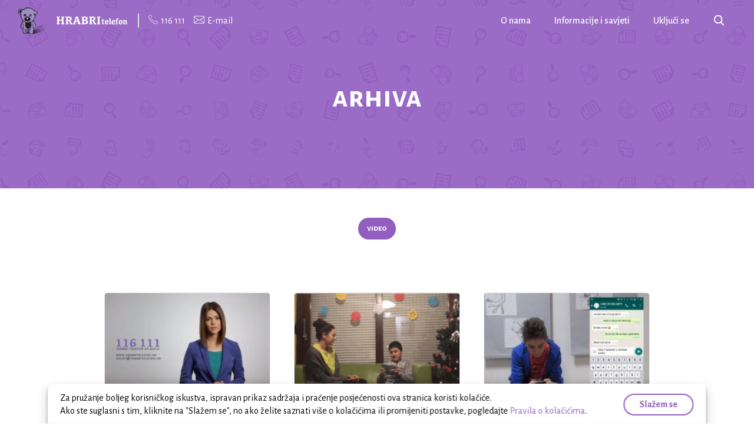

--- FILE ---
content_type: text/html; charset=UTF-8
request_url: https://djeca.hrabritelefon.hr/aktivnosti-kategorije/video/
body_size: 11037
content:
<!DOCTYPE html>
<html lang="en-US" prefix="og: http://ogp.me/ns#" class="no-js">
<head>
    <meta charset="UTF-8">
    <meta name="viewport" content="width=device-width">
    <link rel="profile" href="http://gmpg.org/xfn/11">
    <link rel="pingback" href="https://djeca.hrabritelefon.hr/xmlrpc.php">
    <link rel="apple-touch-icon" sizes="180x180" href="https://djeca.hrabritelefon.hr/wp-content/themes/hrabri-theme/assets/images/favicons/apple-touch-icon.png"><link rel="icon" type="image/png" sizes="32x32" href="https://djeca.hrabritelefon.hr/wp-content/themes/hrabri-theme/assets/images/favicons/favicon-32x32.png"><link rel="icon" type="image/png" sizes="16x16" href="https://djeca.hrabritelefon.hr/wp-content/themes/hrabri-theme/assets/images/favicons/favicon-16x16.png"><link rel="manifest" href="https://djeca.hrabritelefon.hr/wp-content/themes/hrabri-theme/assets/images/favicons/manifest.json"><link rel="mask-icon" href="https://djeca.hrabritelefon.hr/wp-content/themes/hrabri-theme/assets/images/favicons/safari-pinned-tab.svg" color="#925ec0"><meta name="theme-color" content="#925ec0">    <!-- Google Tag Manager -->
    <script>(function(w,d,s,l,i){w[l]=w[l]||[];w[l].push({'gtm.start':
    new Date().getTime(),event:'gtm.js'});var f=d.getElementsByTagName(s)[0],
    j=d.createElement(s),dl=l!='dataLayer'?'&l='+l:'';j.async=true;j.src=
    'https://www.googletagmanager.com/gtm.js?id='+i+dl;f.parentNode.insertBefore(j,f);
    })(window,document,'script','dataLayer','G-52J0YZH4R9');</script>
    <!-- End Google Tag Manager -->
    <link
        href="https://fonts.googleapis.com/css?family=Alegreya+Sans+SC:700|Alegreya+Sans:400,500,700&amp;subset=latin-ext"
        rel="stylesheet">

    <title>Video Archives | Hrabri telefon | Djeca</title>

<!-- This site is optimized with the Yoast SEO plugin v5.6.1 - https://yoast.com/wordpress/plugins/seo/ -->
<link rel="canonical" href="https://djeca.hrabritelefon.hr/aktivnosti-kategorije/video/" />
<link rel="next" href="https://djeca.hrabritelefon.hr/aktivnosti-kategorije/video/page/2/" />
<meta property="og:locale" content="en_US" />
<meta property="og:type" content="object" />
<meta property="og:title" content="Video Archives | Hrabri telefon | Djeca" />
<meta property="og:url" content="https://djeca.hrabritelefon.hr/aktivnosti-kategorije/video/" />
<meta property="og:site_name" content="Hrabri telefon | Djeca" />
<meta property="og:image" content="https://djeca.hrabritelefon.hr/wp-content/uploads/sites/2/2017/11/Hero-share@2x.png" />
<meta property="og:image:secure_url" content="https://djeca.hrabritelefon.hr/wp-content/uploads/sites/2/2017/11/Hero-share@2x.png" />
<meta name="twitter:card" content="summary" />
<meta name="twitter:title" content="Video Archives | Hrabri telefon | Djeca" />
<meta name="twitter:image" content="https://djeca.hrabritelefon.hr/wp-content/uploads/sites/2/2017/11/Hero-share@2x.png" />
<script type='application/ld+json'>{"@context":"http:\/\/schema.org","@type":"WebSite","@id":"#website","url":"https:\/\/djeca.hrabritelefon.hr\/","name":"Hrabri telefon | Djeca","potentialAction":{"@type":"SearchAction","target":"https:\/\/djeca.hrabritelefon.hr\/?s={search_term_string}","query-input":"required name=search_term_string"}}</script>
<script type='application/ld+json'>{"@context":"http:\/\/schema.org","@type":"Organization","url":"https:\/\/djeca.hrabritelefon.hr\/aktivnosti-kategorije\/video\/","sameAs":["https:\/\/www.facebook.com\/HrabriTelefon\/","https:\/\/www.youtube.com\/channel\/UC-wJizAXb3G2UwU7Bex02lQ"],"@id":"#organization","name":"Hrabri Telefon","logo":"https:\/\/djeca.hrabritelefon.hr\/wp-content\/uploads\/sites\/2\/2017\/09\/logo-img.png"}</script>
<!-- / Yoast SEO plugin. -->

<link rel='dns-prefetch' href='//djeca.hrabritelefon.hr' />
<link rel='dns-prefetch' href='//s.w.org' />
<link rel="alternate" type="application/rss+xml" title="Hrabri telefon | Djeca &raquo; Video Activity category Feed" href="https://djeca.hrabritelefon.hr/aktivnosti-kategorije/video/feed/" />
<!-- This site uses the Google Analytics by MonsterInsights plugin v6.2.4 - Using Analytics tracking - https://www.monsterinsights.com/ -->
<script type="text/javascript" data-cfasync="false">
		var disableStr = 'ga-disable-UA-106748594-1';

	/* Function to detect opted out users */
	function __gaTrackerIsOptedOut() {
		return document.cookie.indexOf(disableStr + '=true') > -1;
	}

	/* Disable tracking if the opt-out cookie exists. */
	if ( __gaTrackerIsOptedOut() ) {
		window[disableStr] = true;
	}

	/* Opt-out function */
	function __gaTrackerOptout() {
	  document.cookie = disableStr + '=true; expires=Thu, 31 Dec 2099 23:59:59 UTC; path=/';
	  window[disableStr] = true;
	}
		(function(i,s,o,g,r,a,m){i['GoogleAnalyticsObject']=r;i[r]=i[r]||function(){
		(i[r].q=i[r].q||[]).push(arguments)},i[r].l=1*new Date();a=s.createElement(o),
		m=s.getElementsByTagName(o)[0];a.async=1;a.src=g;m.parentNode.insertBefore(a,m)
	})(window,document,'script','//www.google-analytics.com/analytics.js','__gaTracker');

	__gaTracker('create', 'UA-106748594-1', 'auto');
	__gaTracker('set', 'forceSSL', true);
	__gaTracker('require', 'displayfeatures');
	__gaTracker('require', 'linkid', 'linkid.js');
	__gaTracker('send','pageview');
</script>
<!-- / Google Analytics by MonsterInsights -->
		<script type="text/javascript">
			window._wpemojiSettings = {"baseUrl":"https:\/\/s.w.org\/images\/core\/emoji\/2.3\/72x72\/","ext":".png","svgUrl":"https:\/\/s.w.org\/images\/core\/emoji\/2.3\/svg\/","svgExt":".svg","source":{"concatemoji":"https:\/\/djeca.hrabritelefon.hr\/wp-includes\/js\/wp-emoji-release.min.js?ver=4.8.27"}};
			!function(t,a,e){var r,i,n,o=a.createElement("canvas"),l=o.getContext&&o.getContext("2d");function c(t){var e=a.createElement("script");e.src=t,e.defer=e.type="text/javascript",a.getElementsByTagName("head")[0].appendChild(e)}for(n=Array("flag","emoji4"),e.supports={everything:!0,everythingExceptFlag:!0},i=0;i<n.length;i++)e.supports[n[i]]=function(t){var e,a=String.fromCharCode;if(!l||!l.fillText)return!1;switch(l.clearRect(0,0,o.width,o.height),l.textBaseline="top",l.font="600 32px Arial",t){case"flag":return(l.fillText(a(55356,56826,55356,56819),0,0),e=o.toDataURL(),l.clearRect(0,0,o.width,o.height),l.fillText(a(55356,56826,8203,55356,56819),0,0),e===o.toDataURL())?!1:(l.clearRect(0,0,o.width,o.height),l.fillText(a(55356,57332,56128,56423,56128,56418,56128,56421,56128,56430,56128,56423,56128,56447),0,0),e=o.toDataURL(),l.clearRect(0,0,o.width,o.height),l.fillText(a(55356,57332,8203,56128,56423,8203,56128,56418,8203,56128,56421,8203,56128,56430,8203,56128,56423,8203,56128,56447),0,0),e!==o.toDataURL());case"emoji4":return l.fillText(a(55358,56794,8205,9794,65039),0,0),e=o.toDataURL(),l.clearRect(0,0,o.width,o.height),l.fillText(a(55358,56794,8203,9794,65039),0,0),e!==o.toDataURL()}return!1}(n[i]),e.supports.everything=e.supports.everything&&e.supports[n[i]],"flag"!==n[i]&&(e.supports.everythingExceptFlag=e.supports.everythingExceptFlag&&e.supports[n[i]]);e.supports.everythingExceptFlag=e.supports.everythingExceptFlag&&!e.supports.flag,e.DOMReady=!1,e.readyCallback=function(){e.DOMReady=!0},e.supports.everything||(r=function(){e.readyCallback()},a.addEventListener?(a.addEventListener("DOMContentLoaded",r,!1),t.addEventListener("load",r,!1)):(t.attachEvent("onload",r),a.attachEvent("onreadystatechange",function(){"complete"===a.readyState&&e.readyCallback()})),(r=e.source||{}).concatemoji?c(r.concatemoji):r.wpemoji&&r.twemoji&&(c(r.twemoji),c(r.wpemoji)))}(window,document,window._wpemojiSettings);
		</script>
		<style type="text/css">
img.wp-smiley,
img.emoji {
	display: inline !important;
	border: none !important;
	box-shadow: none !important;
	height: 1em !important;
	width: 1em !important;
	margin: 0 .07em !important;
	vertical-align: -0.1em !important;
	background: none !important;
	padding: 0 !important;
}
</style>
<link rel='stylesheet' id='pop-css'  href='https://djeca.hrabritelefon.hr/wp-content/plugins/popupsmart/public/css/pop-public.css?ver=1.0.0' type='text/css' media='all' />
<link rel='stylesheet' id='paldesk-widget-override-css'  href='https://djeca.hrabritelefon.hr/wp-content/plugins/paldesk-live-chat-helpdesk/css/site/paldesk-widget-override.css?ver=230124-94832' type='text/css' media='all' />
<link rel='stylesheet' id='h_styles_main-css'  href='https://djeca.hrabritelefon.hr/wp-content/themes/hrabri-theme/assets/dist/css/main.min.css?ver=1761901525' type='text/css' media='all' />
<script type='text/javascript'>
/* <![CDATA[ */
var monsterinsights_frontend = {"js_events_tracking":"true","is_debug_mode":"false","download_extensions":"doc,exe,js,pdf,ppt,tgz,zip,xls","inbound_paths":"","home_url":"https:\/\/djeca.hrabritelefon.hr","track_download_as":"event","internal_label":"int","hash_tracking":"false"};
/* ]]> */
</script>
<script type='text/javascript' src='https://djeca.hrabritelefon.hr/wp-content/plugins/google-analytics-for-wordpress/assets/js/frontend.min.js?ver=6.2.4'></script>
<script type='text/javascript' src='https://djeca.hrabritelefon.hr/wp-includes/js/jquery/jquery.js?ver=1.12.4'></script>
<script type='text/javascript' src='https://djeca.hrabritelefon.hr/wp-includes/js/jquery/jquery-migrate.min.js?ver=1.4.1'></script>
<script type='text/javascript' src='https://djeca.hrabritelefon.hr/wp-content/plugins/popupsmart/public/js/pop-public.js?ver=1.0.0'></script>
<link rel='https://api.w.org/' href='https://djeca.hrabritelefon.hr/wp-json/' />
<link rel="EditURI" type="application/rsd+xml" title="RSD" href="https://djeca.hrabritelefon.hr/xmlrpc.php?rsd" />
<link rel="wlwmanifest" type="application/wlwmanifest+xml" href="https://djeca.hrabritelefon.hr/wp-includes/wlwmanifest.xml" /> 
<meta name="generator" content="WordPress 4.8.27" />
<script type="text/javascript">var hrabriDonationsUrl = "https:\/\/form.wspay.biz\/Authorization.aspx";</script>      <script type="text/javascript" src="https://apiv2.popupsmart.com/api/Bundle/0" async></script>
    

</head>

<body class="body h-page-loading-active  archive_page"
      data-route="home">
    <!-- Google Tag Manager (noscript) -->
    <noscript><iframe src="https://www.googletagmanager.com/ns.html?id=G-52J0YZH4R9"
    height="0" width="0" style="display:none;visibility:hidden"></iframe></noscript>
    <!-- End Google Tag Manager (noscript) -->

<div class="h-page-loading">

    <div class="h-loading-icon-container">
        <div class="lds-css ng-scope">
            <div style="width:100%;height:100%" class="lds-ripple">
                <div></div>
                <div></div>
            </div>
            <style type="text/css">

            </style></div>
    </div>


</div>


<header class="h-header h-transparent">

    <div class="h-mobile-header">

        <div class="h-mobile-header-container">

            <div class="h-mobile-header-top">
                <div class="h-mobile-header-close-container">
                    <a href="#" class="h-mobile-header-close"><span class="h-icon h-icon-close"></span></a>
                </div>
            </div>

            <div class="h-mobile-header-content">

                <a href="#" class="h-mobile-header-logo-container">
                    <div class="logo-image">
                        <img src="https://djeca.hrabritelefon.hr/wp-content/themes/hrabri-theme/assets/images/logo-img.png" />
                    </div>
                    <div class="logo-text">
                        <svg xmlns="http://www.w3.org/2000/svg" width="120" height="14" viewBox="0 0 120 14">
    <g fill="none" fill-rule="evenodd">
        <path fill="#B0B2B5" d="M76.934 6.225h.453l.64-2.155c.22.072.424.165.612.28.187.114.33.245.427.393.097.148.145.513.145 1.095v.387H81.4c.073.19.11.394.11.608 0 .182-.03.303-.09.365-.061.062-.178.093-.35.093H79.21v2.828c0 .821.063 1.38.188 1.676.125.295.333.45.625.461.29.012.646-.101 1.064-.34.125.186.188.399.188.637 0 .325-.154.543-.463.655-.308.113-.788.169-1.44.169-.712 0-1.22-.158-1.524-.473-.304-.315-.456-.926-.456-1.833V9.826c0-.788-.022-1.632-.065-2.535h-.66a1.748 1.748 0 0 1-.116-.622c0-.163.029-.277.087-.344.058-.067.156-.1.295-.1zm8.309 1.03c-.32 0-.563.144-.732.43-.168.287-.254.785-.258 1.496h.343c.478 0 .844-.015 1.096-.046.253-.031.4-.084.444-.158.043-.074.064-.196.064-.368 0-.43-.084-.763-.252-.999a.817.817 0 0 0-.705-.354zm.259-1.238c.897 0 1.548.226 1.954.677.405.45.608 1.163.608 2.137 0 .482-.086.825-.259 1.03-.172.206-.55.308-1.132.308h-2.407c.012.626.14 1.116.381 1.472.242.355.667.533 1.275.533.596 0 1.208-.19 1.838-.573.224.244.337.506.337.788 0 .382-.254.648-.76.798-.508.15-1.102.225-1.784.225-1.173 0-2.025-.262-2.556-.787-.53-.525-.796-1.391-.796-2.599 0-1.255.299-2.237.896-2.946.598-.708 1.4-1.063 2.405-1.063zm4.342 3.837c0-2.166-.009-3.527-.026-4.08-.017-.554-.05-.932-.097-1.135-.048-.203-.13-.334-.25-.394a1.032 1.032 0 0 0-.462-.09 1.581 1.581 0 0 1-.117-.586c0-.2.068-.328.204-.383.136-.055.57-.083 1.304-.083.458 0 .77.02.939.061.168.04.264.116.288.226.023.11.035.265.035.465V9.36c0 1.365.011 2.353.033 2.964h.828c.073.158.11.334.11.53 0 .167-.031.284-.094.35-.062.068-.184.101-.366.101H89.01a1.57 1.57 0 0 1-.117-.565c0-.148.03-.255.091-.319.06-.064.158-.097.291-.097h.53c.027-.61.04-1.434.04-2.47zm6.478-2.598c-.32 0-.563.143-.732.43-.168.286-.254.784-.259 1.495h.343c.48 0 .845-.015 1.097-.046.253-.031.4-.084.444-.158.043-.074.064-.196.064-.368 0-.43-.084-.763-.252-.999a.817.817 0 0 0-.705-.354zm.258-1.239c.898 0 1.55.226 1.955.677.405.45.608 1.163.608 2.137 0 .482-.086.825-.259 1.03-.172.206-.55.308-1.132.308h-2.408c.013.626.14 1.116.382 1.472.242.355.667.533 1.275.533.595 0 1.208-.19 1.838-.573.224.244.336.506.336.788 0 .382-.253.648-.76.798-.507.15-1.101.225-1.783.225-1.173 0-2.025-.262-2.556-.787-.53-.525-.796-1.391-.796-2.599 0-1.255.299-2.237.896-2.946.598-.708 1.4-1.063 2.404-1.063zm6.232 6.307h1.023c.073.158.11.334.11.53 0 .167-.03.284-.09.35-.061.068-.184.101-.37.101h-3.365a1.65 1.65 0 0 1-.11-.565c0-.148.03-.255.09-.319.061-.064.158-.097.292-.097h.53c.022-.61.033-1.262.033-1.954V7.29h-.835a1.748 1.748 0 0 1-.116-.622c0-.163.029-.277.087-.344.058-.067.156-.1.295-.1h.569c.026-1.17.281-1.982.767-2.438.485-.456 1.263-.684 2.333-.684.621 0 1.075.066 1.362.197.287.132.43.348.43.648 0 .3-.114.614-.343.938-.867-.41-1.503-.616-1.909-.616-.345 0-.567.126-.666.376-.1.25-.15.655-.15 1.214v.365h1.755c.073.19.11.394.11.608 0 .182-.03.303-.091.365-.06.062-.177.093-.35.093h-1.423v3.079c0 .692.01 1.343.032 1.954zm5.947-.114c.35 0 .61-.154.78-.462.17-.308.256-.906.256-1.793 0-.97-.094-1.661-.282-2.076-.187-.416-.484-.623-.89-.623-.349 0-.609.154-.78.461-.17.308-.255.906-.255 1.794 0 .969.094 1.66.282 2.076.187.415.484.623.89.623zm-.304 1.238c-.966 0-1.694-.279-2.184-.837-.49-.559-.734-1.368-.734-2.427 0-1.322.296-2.347.89-3.075.593-.728 1.426-1.092 2.5-1.092.967 0 1.694.28 2.181.838.488.558.732 1.367.732 2.427 0 1.322-.296 2.347-.887 3.075-.59.727-1.424 1.091-2.498 1.091zm6.582-6.529c.47-.324.922-.555 1.355-.69.434-.137.797-.205 1.09-.205.609 0 1.06.148 1.356.444.296.296.444.893.444 1.79 0 2.348.039 3.614.116 3.798.078.184.246.273.505.268.065.172.097.351.097.537 0 .172-.05.289-.152.351-.101.062-.295.093-.58.093-.698 0-1.14-.012-1.326-.036-.185-.024-.313-.101-.382-.232-.069-.132-.103-.352-.103-.663V9.847c0-.973-.081-1.626-.243-1.958-.162-.331-.424-.497-.786-.497-.306 0-.548.099-.725.297-.177.198-.265.612-.265 1.242v1.439c0 .601.01 1.253.032 1.954h.77c.074.158.11.334.11.53 0 .167-.031.284-.094.35-.062.068-.184.101-.365.101h-3.048a1.57 1.57 0 0 1-.117-.565c0-.148.03-.255.09-.319.061-.064.158-.097.292-.097h.472a89.22 89.22 0 0 0 .033-2.44c0-1.337-.057-2.127-.172-2.37-.114-.244-.314-.366-.598-.366a1.51 1.51 0 0 1-.117-.572c0-.172.057-.284.172-.337.114-.052.827-.1 2.139-.143.021.2.021.475 0 .823z"/>
        <path fill="#333" d="M.554.182h4.853c.106.236.16.473.16.709 0 .23-.041.388-.123.474-.081.086-.213.13-.394.13h-.723c-.031.817-.044 2.186-.037 4.108h4.665c-.006-1.922-.028-3.291-.066-4.109H7.83a2.272 2.272 0 0 1-.16-.804c0-.18.045-.308.136-.388.09-.08.227-.12.408-.12h4.853c.107.236.16.473.16.709 0 .23-.04.388-.122.474-.082.086-.21.13-.385.13h-.817c-.037.817-.053 2.164-.047 4.041 0 3.455.02 5.591.057 6.408h1.154c.107.23.16.467.16.71 0 .223-.04.38-.122.469-.082.089-.21.134-.385.134h-4.89a2.294 2.294 0 0 1-.16-.814c0-.173.045-.299.136-.379.09-.08.227-.12.408-.12H8.9c.03-.676.05-2.257.056-4.74H4.29c.006 2.483.022 4.064.047 4.74h1.07c.106.23.16.467.16.71 0 .223-.041.38-.123.469-.081.089-.213.134-.394.134H.169A2.183 2.183 0 0 1 0 12.443c0-.173.047-.299.14-.379.095-.08.232-.12.414-.12h.779c.031-.817.047-2.956.047-6.417a131.192 131.192 0 0 0-.056-4.033H.169A2.162 2.162 0 0 1 0 .69C0 .51.047.382.14.302c.095-.08.232-.12.414-.12zm18.773 6.216h.76c.808 0 1.426-.154 1.854-.464.429-.31.643-.803.643-1.48 0-.875-.211-1.499-.633-1.873-.423-.373-.96-.56-1.61-.56-.394 0-.717.032-.967.096-.031.402-.047 1.542-.047 3.42v.861zm.047 5.546h1.361c.106.23.16.467.16.71 0 .223-.041.38-.122.469-.082.089-.21.134-.385.134h-5.276a2.183 2.183 0 0 1-.169-.814c0-.173.047-.299.141-.379.094-.08.232-.12.413-.12h.873c.032-.817.047-2.956.047-6.417 0-1.871-.015-3.215-.047-4.033h-1.248a2.272 2.272 0 0 1-.16-.804c0-.18.046-.308.136-.388.091-.08.227-.12.409-.12h4.871c1.953 0 3.347.278 4.182.833.835.556 1.253 1.443 1.253 2.663 0 1.686-1.023 2.855-3.07 3.506.514.217.949.554 1.305 1.01.357.457.733 1.096 1.127 1.916.394.82.718 1.332.971 1.533.254.2.621.301 1.103.301.17.569.15.961-.056 1.179-.206.217-.729.325-1.568.325-.976 0-1.65-.107-2.022-.32-.373-.215-.71-.866-1.01-1.955-.3-1.088-.624-1.896-.97-2.423-.348-.527-.825-.79-1.432-.79-.326 0-.614.032-.864.096.006 1.903.022 3.199.047 3.888zM34.242 0c1.045 0 1.637.035 1.774.105.138.07.754 1.748 1.85 5.034 1.095 3.285 1.886 5.554 2.374 6.805h.883c.106.23.16.467.16.71 0 .223-.041.38-.123.469-.081.089-.212.134-.394.134H35.97a2.294 2.294 0 0 1-.16-.814c0-.173.048-.299.142-.379.094-.08.231-.12.413-.12h.413c-.094-.46-.335-1.376-.723-2.749h-3.98c-.35 1.341-.57 2.258-.657 2.75h.892c.106.23.16.466.16.708 0 .224-.041.38-.123.47-.081.089-.21.134-.385.134H27.87a2.294 2.294 0 0 1-.16-.814c0-.173.046-.299.136-.379.091-.08.227-.12.409-.12h.507c.444-1.232 1.115-3.232 2.013-6 .898-2.769 1.494-4.451 1.788-5.048.294-.597.854-.896 1.68-.896zm-1.755 7.596h3.107c-.957-3.219-1.494-4.828-1.61-4.828-.116 0-.615 1.61-1.497 4.828zM42.803.182h4.524c1.896 0 3.306.252 4.229.757.923.504 1.384 1.27 1.384 2.299 0 1.417-.87 2.493-2.609 3.228 2.171.415 3.257 1.424 3.257 3.026 0 1.092-.493 1.993-1.478 2.701-.986.71-2.711 1.064-5.177 1.064l-4.515.01a2.183 2.183 0 0 1-.169-.815c0-.172.047-.298.14-.378.095-.08.232-.12.414-.12h.685c.038-.824.056-2.637.056-5.44 0-2.53-.018-4.202-.056-5.02h-1.07A2.162 2.162 0 0 1 42.25.69c0-.18.047-.308.14-.388.095-.08.232-.12.414-.12zm3.642 7.203v2.241c0 .735.084 1.217.253 1.447.17.23.632.345 1.39.345.788 0 1.362-.149 1.722-.446.36-.297.54-.784.54-1.46 0-.728-.218-1.28-.653-1.658-.435-.376-1.106-.565-2.013-.565-.4 0-.814.032-1.239.096zm0-1.753c.313.064.695.096 1.145.096.751 0 1.29-.142 1.62-.426.328-.284.492-.733.492-1.346 0-.664-.175-1.153-.526-1.466-.35-.312-.879-.469-1.586-.469-.37 0-.748.032-1.136.096-.006.607-.009 1.778-.009 3.515zm13.057.766h.76c.807 0 1.425-.154 1.854-.464.429-.31.643-.803.643-1.48 0-.875-.211-1.499-.634-1.873-.422-.373-.959-.56-1.61-.56-.394 0-.716.032-.966.096-.032.402-.047 1.542-.047 3.42v.861zm.047 5.546h1.36c.107.23.16.467.16.71 0 .223-.04.38-.122.469-.081.089-.21.134-.385.134h-5.275a2.183 2.183 0 0 1-.169-.814c0-.173.047-.299.141-.379.094-.08.232-.12.413-.12h.873c.031-.817.047-2.956.047-6.417 0-1.871-.016-3.215-.047-4.033h-1.248a2.272 2.272 0 0 1-.16-.804c0-.18.045-.308.136-.388.09-.08.227-.12.408-.12h4.872c1.952 0 3.346.278 4.182.833.835.556 1.253 1.443 1.253 2.663 0 1.686-1.023 2.855-3.07 3.506.514.217.948.554 1.305 1.01.357.457.732 1.096 1.127 1.916.394.82.718 1.332.971 1.533.254.2.621.301 1.103.301.169.569.15.961-.056 1.179-.207.217-.73.325-1.568.325-.976 0-1.65-.107-2.023-.32-.372-.215-.708-.866-1.009-1.955-.3-1.088-.624-1.896-.971-2.423-.348-.527-.825-.79-1.432-.79-.325 0-.613.032-.863.096.006 1.903.022 3.199.047 3.888zM69.189.182h5.134c.107.236.16.473.16.709 0 .23-.04.388-.122.474-.082.086-.213.13-.395.13h-.91c-.031.817-.044 2.164-.038 4.041 0 3.455.016 5.591.047 6.408h1.258c.107.23.16.467.16.71 0 .223-.04.38-.122.469-.082.089-.213.134-.395.134h-5.162a2.183 2.183 0 0 1-.17-.814c0-.173.048-.299.142-.379.094-.08.231-.12.413-.12h.873c.031-.817.047-2.956.047-6.417a131.192 131.192 0 0 0-.057-4.033h-1.248a2.162 2.162 0 0 1-.17-.804c0-.18.048-.308.142-.388.094-.08.231-.12.413-.12z"/>
    </g>
</svg>
                    </div>
                </a>

                <a href="https://djeca.hrabritelefon.hr/o-nama/">O nama</a><a href="https://djeca.hrabritelefon.hr/clanci/">Informacije i savjeti</a><a href="https://djeca.hrabritelefon.hr/aktivnosti/">Uključi se</a>
                <a href="#donations-section" class="h-header-item h-header-item-link h-header-cta-link">Donirajte</a>


            </div>

        </div>

    </div>

    <div class="h-container">

        <div class="h-header-content">

            <a class="h-header-logo-container" href="https://djeca.hrabritelefon.hr">

                <div class="h-header-logo-container--logo">

                                        <img src="https://djeca.hrabritelefon.hr/wp-content/themes/hrabri-theme/assets/images/logo-img.png" />

                </div>

                <div class="h-header-logo-container--logo-text">

                    <svg xmlns="http://www.w3.org/2000/svg" width="120" height="14" viewBox="0 0 120 14">
    <g fill="none" fill-rule="evenodd">
        <path fill="#B0B2B5" d="M76.934 6.225h.453l.64-2.155c.22.072.424.165.612.28.187.114.33.245.427.393.097.148.145.513.145 1.095v.387H81.4c.073.19.11.394.11.608 0 .182-.03.303-.09.365-.061.062-.178.093-.35.093H79.21v2.828c0 .821.063 1.38.188 1.676.125.295.333.45.625.461.29.012.646-.101 1.064-.34.125.186.188.399.188.637 0 .325-.154.543-.463.655-.308.113-.788.169-1.44.169-.712 0-1.22-.158-1.524-.473-.304-.315-.456-.926-.456-1.833V9.826c0-.788-.022-1.632-.065-2.535h-.66a1.748 1.748 0 0 1-.116-.622c0-.163.029-.277.087-.344.058-.067.156-.1.295-.1zm8.309 1.03c-.32 0-.563.144-.732.43-.168.287-.254.785-.258 1.496h.343c.478 0 .844-.015 1.096-.046.253-.031.4-.084.444-.158.043-.074.064-.196.064-.368 0-.43-.084-.763-.252-.999a.817.817 0 0 0-.705-.354zm.259-1.238c.897 0 1.548.226 1.954.677.405.45.608 1.163.608 2.137 0 .482-.086.825-.259 1.03-.172.206-.55.308-1.132.308h-2.407c.012.626.14 1.116.381 1.472.242.355.667.533 1.275.533.596 0 1.208-.19 1.838-.573.224.244.337.506.337.788 0 .382-.254.648-.76.798-.508.15-1.102.225-1.784.225-1.173 0-2.025-.262-2.556-.787-.53-.525-.796-1.391-.796-2.599 0-1.255.299-2.237.896-2.946.598-.708 1.4-1.063 2.405-1.063zm4.342 3.837c0-2.166-.009-3.527-.026-4.08-.017-.554-.05-.932-.097-1.135-.048-.203-.13-.334-.25-.394a1.032 1.032 0 0 0-.462-.09 1.581 1.581 0 0 1-.117-.586c0-.2.068-.328.204-.383.136-.055.57-.083 1.304-.083.458 0 .77.02.939.061.168.04.264.116.288.226.023.11.035.265.035.465V9.36c0 1.365.011 2.353.033 2.964h.828c.073.158.11.334.11.53 0 .167-.031.284-.094.35-.062.068-.184.101-.366.101H89.01a1.57 1.57 0 0 1-.117-.565c0-.148.03-.255.091-.319.06-.064.158-.097.291-.097h.53c.027-.61.04-1.434.04-2.47zm6.478-2.598c-.32 0-.563.143-.732.43-.168.286-.254.784-.259 1.495h.343c.48 0 .845-.015 1.097-.046.253-.031.4-.084.444-.158.043-.074.064-.196.064-.368 0-.43-.084-.763-.252-.999a.817.817 0 0 0-.705-.354zm.258-1.239c.898 0 1.55.226 1.955.677.405.45.608 1.163.608 2.137 0 .482-.086.825-.259 1.03-.172.206-.55.308-1.132.308h-2.408c.013.626.14 1.116.382 1.472.242.355.667.533 1.275.533.595 0 1.208-.19 1.838-.573.224.244.336.506.336.788 0 .382-.253.648-.76.798-.507.15-1.101.225-1.783.225-1.173 0-2.025-.262-2.556-.787-.53-.525-.796-1.391-.796-2.599 0-1.255.299-2.237.896-2.946.598-.708 1.4-1.063 2.404-1.063zm6.232 6.307h1.023c.073.158.11.334.11.53 0 .167-.03.284-.09.35-.061.068-.184.101-.37.101h-3.365a1.65 1.65 0 0 1-.11-.565c0-.148.03-.255.09-.319.061-.064.158-.097.292-.097h.53c.022-.61.033-1.262.033-1.954V7.29h-.835a1.748 1.748 0 0 1-.116-.622c0-.163.029-.277.087-.344.058-.067.156-.1.295-.1h.569c.026-1.17.281-1.982.767-2.438.485-.456 1.263-.684 2.333-.684.621 0 1.075.066 1.362.197.287.132.43.348.43.648 0 .3-.114.614-.343.938-.867-.41-1.503-.616-1.909-.616-.345 0-.567.126-.666.376-.1.25-.15.655-.15 1.214v.365h1.755c.073.19.11.394.11.608 0 .182-.03.303-.091.365-.06.062-.177.093-.35.093h-1.423v3.079c0 .692.01 1.343.032 1.954zm5.947-.114c.35 0 .61-.154.78-.462.17-.308.256-.906.256-1.793 0-.97-.094-1.661-.282-2.076-.187-.416-.484-.623-.89-.623-.349 0-.609.154-.78.461-.17.308-.255.906-.255 1.794 0 .969.094 1.66.282 2.076.187.415.484.623.89.623zm-.304 1.238c-.966 0-1.694-.279-2.184-.837-.49-.559-.734-1.368-.734-2.427 0-1.322.296-2.347.89-3.075.593-.728 1.426-1.092 2.5-1.092.967 0 1.694.28 2.181.838.488.558.732 1.367.732 2.427 0 1.322-.296 2.347-.887 3.075-.59.727-1.424 1.091-2.498 1.091zm6.582-6.529c.47-.324.922-.555 1.355-.69.434-.137.797-.205 1.09-.205.609 0 1.06.148 1.356.444.296.296.444.893.444 1.79 0 2.348.039 3.614.116 3.798.078.184.246.273.505.268.065.172.097.351.097.537 0 .172-.05.289-.152.351-.101.062-.295.093-.58.093-.698 0-1.14-.012-1.326-.036-.185-.024-.313-.101-.382-.232-.069-.132-.103-.352-.103-.663V9.847c0-.973-.081-1.626-.243-1.958-.162-.331-.424-.497-.786-.497-.306 0-.548.099-.725.297-.177.198-.265.612-.265 1.242v1.439c0 .601.01 1.253.032 1.954h.77c.074.158.11.334.11.53 0 .167-.031.284-.094.35-.062.068-.184.101-.365.101h-3.048a1.57 1.57 0 0 1-.117-.565c0-.148.03-.255.09-.319.061-.064.158-.097.292-.097h.472a89.22 89.22 0 0 0 .033-2.44c0-1.337-.057-2.127-.172-2.37-.114-.244-.314-.366-.598-.366a1.51 1.51 0 0 1-.117-.572c0-.172.057-.284.172-.337.114-.052.827-.1 2.139-.143.021.2.021.475 0 .823z"/>
        <path fill="#333" d="M.554.182h4.853c.106.236.16.473.16.709 0 .23-.041.388-.123.474-.081.086-.213.13-.394.13h-.723c-.031.817-.044 2.186-.037 4.108h4.665c-.006-1.922-.028-3.291-.066-4.109H7.83a2.272 2.272 0 0 1-.16-.804c0-.18.045-.308.136-.388.09-.08.227-.12.408-.12h4.853c.107.236.16.473.16.709 0 .23-.04.388-.122.474-.082.086-.21.13-.385.13h-.817c-.037.817-.053 2.164-.047 4.041 0 3.455.02 5.591.057 6.408h1.154c.107.23.16.467.16.71 0 .223-.04.38-.122.469-.082.089-.21.134-.385.134h-4.89a2.294 2.294 0 0 1-.16-.814c0-.173.045-.299.136-.379.09-.08.227-.12.408-.12H8.9c.03-.676.05-2.257.056-4.74H4.29c.006 2.483.022 4.064.047 4.74h1.07c.106.23.16.467.16.71 0 .223-.041.38-.123.469-.081.089-.213.134-.394.134H.169A2.183 2.183 0 0 1 0 12.443c0-.173.047-.299.14-.379.095-.08.232-.12.414-.12h.779c.031-.817.047-2.956.047-6.417a131.192 131.192 0 0 0-.056-4.033H.169A2.162 2.162 0 0 1 0 .69C0 .51.047.382.14.302c.095-.08.232-.12.414-.12zm18.773 6.216h.76c.808 0 1.426-.154 1.854-.464.429-.31.643-.803.643-1.48 0-.875-.211-1.499-.633-1.873-.423-.373-.96-.56-1.61-.56-.394 0-.717.032-.967.096-.031.402-.047 1.542-.047 3.42v.861zm.047 5.546h1.361c.106.23.16.467.16.71 0 .223-.041.38-.122.469-.082.089-.21.134-.385.134h-5.276a2.183 2.183 0 0 1-.169-.814c0-.173.047-.299.141-.379.094-.08.232-.12.413-.12h.873c.032-.817.047-2.956.047-6.417 0-1.871-.015-3.215-.047-4.033h-1.248a2.272 2.272 0 0 1-.16-.804c0-.18.046-.308.136-.388.091-.08.227-.12.409-.12h4.871c1.953 0 3.347.278 4.182.833.835.556 1.253 1.443 1.253 2.663 0 1.686-1.023 2.855-3.07 3.506.514.217.949.554 1.305 1.01.357.457.733 1.096 1.127 1.916.394.82.718 1.332.971 1.533.254.2.621.301 1.103.301.17.569.15.961-.056 1.179-.206.217-.729.325-1.568.325-.976 0-1.65-.107-2.022-.32-.373-.215-.71-.866-1.01-1.955-.3-1.088-.624-1.896-.97-2.423-.348-.527-.825-.79-1.432-.79-.326 0-.614.032-.864.096.006 1.903.022 3.199.047 3.888zM34.242 0c1.045 0 1.637.035 1.774.105.138.07.754 1.748 1.85 5.034 1.095 3.285 1.886 5.554 2.374 6.805h.883c.106.23.16.467.16.71 0 .223-.041.38-.123.469-.081.089-.212.134-.394.134H35.97a2.294 2.294 0 0 1-.16-.814c0-.173.048-.299.142-.379.094-.08.231-.12.413-.12h.413c-.094-.46-.335-1.376-.723-2.749h-3.98c-.35 1.341-.57 2.258-.657 2.75h.892c.106.23.16.466.16.708 0 .224-.041.38-.123.47-.081.089-.21.134-.385.134H27.87a2.294 2.294 0 0 1-.16-.814c0-.173.046-.299.136-.379.091-.08.227-.12.409-.12h.507c.444-1.232 1.115-3.232 2.013-6 .898-2.769 1.494-4.451 1.788-5.048.294-.597.854-.896 1.68-.896zm-1.755 7.596h3.107c-.957-3.219-1.494-4.828-1.61-4.828-.116 0-.615 1.61-1.497 4.828zM42.803.182h4.524c1.896 0 3.306.252 4.229.757.923.504 1.384 1.27 1.384 2.299 0 1.417-.87 2.493-2.609 3.228 2.171.415 3.257 1.424 3.257 3.026 0 1.092-.493 1.993-1.478 2.701-.986.71-2.711 1.064-5.177 1.064l-4.515.01a2.183 2.183 0 0 1-.169-.815c0-.172.047-.298.14-.378.095-.08.232-.12.414-.12h.685c.038-.824.056-2.637.056-5.44 0-2.53-.018-4.202-.056-5.02h-1.07A2.162 2.162 0 0 1 42.25.69c0-.18.047-.308.14-.388.095-.08.232-.12.414-.12zm3.642 7.203v2.241c0 .735.084 1.217.253 1.447.17.23.632.345 1.39.345.788 0 1.362-.149 1.722-.446.36-.297.54-.784.54-1.46 0-.728-.218-1.28-.653-1.658-.435-.376-1.106-.565-2.013-.565-.4 0-.814.032-1.239.096zm0-1.753c.313.064.695.096 1.145.096.751 0 1.29-.142 1.62-.426.328-.284.492-.733.492-1.346 0-.664-.175-1.153-.526-1.466-.35-.312-.879-.469-1.586-.469-.37 0-.748.032-1.136.096-.006.607-.009 1.778-.009 3.515zm13.057.766h.76c.807 0 1.425-.154 1.854-.464.429-.31.643-.803.643-1.48 0-.875-.211-1.499-.634-1.873-.422-.373-.959-.56-1.61-.56-.394 0-.716.032-.966.096-.032.402-.047 1.542-.047 3.42v.861zm.047 5.546h1.36c.107.23.16.467.16.71 0 .223-.04.38-.122.469-.081.089-.21.134-.385.134h-5.275a2.183 2.183 0 0 1-.169-.814c0-.173.047-.299.141-.379.094-.08.232-.12.413-.12h.873c.031-.817.047-2.956.047-6.417 0-1.871-.016-3.215-.047-4.033h-1.248a2.272 2.272 0 0 1-.16-.804c0-.18.045-.308.136-.388.09-.08.227-.12.408-.12h4.872c1.952 0 3.346.278 4.182.833.835.556 1.253 1.443 1.253 2.663 0 1.686-1.023 2.855-3.07 3.506.514.217.948.554 1.305 1.01.357.457.732 1.096 1.127 1.916.394.82.718 1.332.971 1.533.254.2.621.301 1.103.301.169.569.15.961-.056 1.179-.207.217-.73.325-1.568.325-.976 0-1.65-.107-2.023-.32-.372-.215-.708-.866-1.009-1.955-.3-1.088-.624-1.896-.971-2.423-.348-.527-.825-.79-1.432-.79-.325 0-.613.032-.863.096.006 1.903.022 3.199.047 3.888zM69.189.182h5.134c.107.236.16.473.16.709 0 .23-.04.388-.122.474-.082.086-.213.13-.395.13h-.91c-.031.817-.044 2.164-.038 4.041 0 3.455.016 5.591.047 6.408h1.258c.107.23.16.467.16.71 0 .223-.04.38-.122.469-.082.089-.213.134-.395.134h-5.162a2.183 2.183 0 0 1-.17-.814c0-.173.048-.299.142-.379.094-.08.231-.12.413-.12h.873c.031-.817.047-2.956.047-6.417a131.192 131.192 0 0 0-.057-4.033h-1.248a2.162 2.162 0 0 1-.17-.804c0-.18.048-.308.142-.388.094-.08.231-.12.413-.12z"/>
    </g>
</svg>

                </div>

            </a>

            <div class="h-header-contact-container">

                <a id='' href='tel:116 111' class='h-header-contact-method' target='_blank'><span class='h-icon h-icon-phone'></span><span class='h-header-contact-method__text-container'>116 111</span></a><a id='' href='mailto:hrabrisa@hrabritelefon.hr' class='h-header-contact-method' target='_blank'><span class='h-icon h-icon-mail'></span><span class='h-header-contact-method__text-container'>E-mail</span></a>
            </div>

            <div class="h-header-items-container">

                <a href="https://djeca.hrabritelefon.hr/o-nama/" class="h-header-item h-header-item-link">O nama</a><a href="https://djeca.hrabritelefon.hr/clanci/" class="h-header-item h-header-item-link">Informacije i savjeti</a><a href="https://djeca.hrabritelefon.hr/aktivnosti/" class="h-header-item h-header-item-link">Uključi se</a>
                <a href="#donations-section" class="h-header-item h-header-item-link h-header-cta-link">Donirajte</a>

                <div class="h-header-search-container">

                    <form role="search" action="https://djeca.hrabritelefon.hr/">
    <input name="s" class="h-header-search-input" autocomplete="off" placeholder="Pretraži..."/>
</form>

                    <a href="#" class="h-header-item  h-header-search-item"><svg xmlns="http://www.w3.org/2000/svg" width="19" height="19" viewBox="0 0 19 19">
    <path fill="#E0E0E0" d="M18 16.4L13.8 12a7.2 7.2 0 0 0 1.7-4.7c0-4-3.3-7.3-7.3-7.3S1 3.3 1 7.3 4 14.6 8 14.6a7.2 7.2 0 0 0 4.2-1.3l4.3 4.5a1 1 0 0 0 .7.2 1 1 0 0 0 .6-1.6zM8.2 2a5.4 5.4 0 0 1 5.4 5.3 5.4 5.4 0 0 1-5.4 5.4 5.4 5.4 0 0 1-5.4-5.4A5.4 5.4 0 0 1 8.2 2z"/>
</svg></a>

                </div>

                <div class="h-hamburger-menu-container">

                    <a href="#" class="h-hamburger-menu">

                        <div class="h-menu-line"></div>
                        <div class="h-menu-line"></div>
                        <div class="h-menu-line"></div>

                    </a>

                </div>

            </div>

        </div>

    </div>


</header>
<script type="text/javascript">
    var hApiNonce = 'ea50c296af'
    var themeUrl = 'https://djeca.hrabritelefon.hr/wp-content/themes/hrabri-theme'
</script>

<!-- Embed code for popupsmart plugin, for development id should be changed -->
<script src="https://cdn.popupsmart.com/bundle.js" data-id="71886" async defer></script>

<section class="h-archive-header h-hero-section">

    <div class="h-content">
        <h1>Arhiva</h1>
    </div>


</section>

    <div class="h-container h-loop-container">
            <div class="c-tabs c-article-tabs">
        <div class="c-tabs__container">
            <a href='#' class='tab' data-id='24'>Video</a>
        </div>
        <div class="c-tabs__content-container">
            

                <div class="tab-content" data-id="24">
                    <div class="h-articles-container">
                        

<a href="https://www.youtube.com/watch?v=HwundLk_e98" class="c-article" target="_blank" >
    <div class="c-article-thumbnail"
         style="background-image: url('https://djeca.hrabritelefon.hr/wp-content/uploads/sites/2/2017/09/u-cemu-mi-pomaze-HT-300x168.jpg')">
            </div>

    
        <div class="c-article-category">
            Video        </div>

    
    <div class="c-article-info">
        <h4>U čemu mi pomaže Hrabri telefon?</h4>
    </div>

    
    </a><div class="h-clearfix"></div>

<a href="https://www.youtube.com/watch?v=tCGHSFEr0A8&t=7s" class="c-article" target="_blank" >
    <div class="c-article-thumbnail"
         style="background-image: url('https://djeca.hrabritelefon.hr/wp-content/uploads/sites/2/2017/08/dkb-sigurno-surfanje-300x168.png')">
            </div>

    
        <div class="c-article-category">
            Video        </div>

    
    <div class="c-article-info">
        <h4>Video iz Dječje kuće Borovje: Sigurno surfanje</h4>
    </div>

    
    </a><div class="h-clearfix"></div>

<a href="https://youtu.be/i4_KDUbZ4S8" class="c-article" target="_blank" >
    <div class="c-article-thumbnail"
         style="background-image: url('https://djeca.hrabritelefon.hr/wp-content/uploads/sites/2/2017/09/pravi-izbor-300x168.jpg')">
            </div>

    
        <div class="c-article-category">
            Video        </div>

    
    <div class="c-article-info">
        <h4>Video tvojih vršnjaka: Pravi izbor</h4>
    </div>

    
    </a><div class="h-clearfix"></div>

<a href="https://www.youtube.com/watch?v=x8piO576swA" class="c-article" target="_blank" >
    <div class="c-article-thumbnail"
         style="background-image: url('https://djeca.hrabritelefon.hr/wp-content/uploads/sites/2/2017/09/ako-se-osjećaš-usamljeno-300x168.jpg')">
            </div>

    
        <div class="c-article-category">
            Video        </div>

    
    <div class="c-article-info">
        <h4>Potraži pomoć ako se osjećaš usamljeno</h4>
    </div>

    
    </a><div class="h-clearfix"></div>

<a href="https://www.youtube.com/watch?v=koQPZvjseqI" class="c-article" target="_blank" >
    <div class="c-article-thumbnail"
         style="background-image: url('https://djeca.hrabritelefon.hr/wp-content/uploads/sites/2/2017/08/prekini-lanac-300x168.jpg')">
            </div>

    
        <div class="c-article-category">
            Video        </div>

    
    <div class="c-article-info">
        <h4>Prekini lanac!</h4>
    </div>

    
    </a><div class="h-clearfix"></div>

<a href="https://www.youtube.com/watch?v=Arj4AwtWkW0" class="c-article" target="_blank" >
    <div class="c-article-thumbnail"
         style="background-image: url('https://djeca.hrabritelefon.hr/wp-content/uploads/sites/2/2017/08/zamka-na-mreži-300x169.png')">
            </div>

    
        <div class="c-article-category">
            Video        </div>

    
    <div class="c-article-info">
        <h4>Video tvojih vršnjaka: Zamka na mreži</h4>
    </div>

    
    </a><div class="h-clearfix"></div>

<a href="https://www.youtube.com/watch?v=0XzDtzHC8VI&t=7s" class="c-article" target="_blank" >
    <div class="c-article-thumbnail"
         style="background-image: url('https://djeca.hrabritelefon.hr/wp-content/uploads/sites/2/2017/08/sigurniji-internet-za-sve-300x170.png')">
            </div>

    
        <div class="c-article-category">
            Video        </div>

    
    <div class="c-article-info">
        <h4>Video tvojih vršnjaka: Sigurniji internet za sve</h4>
    </div>

    
    </a><div class="h-clearfix"></div>

<a href="https://youtu.be/ZWMO8JBSG9Y" class="c-article" target="_blank" >
    <div class="c-article-thumbnail"
         style="background-image: url('https://djeca.hrabritelefon.hr/wp-content/uploads/sites/2/2017/08/tko-sve-mrzi-marka-300x169.png')">
            </div>

    
        <div class="c-article-category">
            Video        </div>

    
    <div class="c-article-info">
        <h4>Tko sve mrzi Marka?</h4>
    </div>

    
    </a><div class="h-clearfix"></div>

<a href="https://www.youtube.com/watch?v=Ny7t_mfmKlc" class="c-article" target="_blank" >
    <div class="c-article-thumbnail"
         style="background-image: url('https://djeca.hrabritelefon.hr/wp-content/uploads/sites/2/2017/08/Kako-se-se-zaštiti-od-vršnjačkog-nasilja-300x169.jpg')">
            </div>

    
        <div class="c-article-category">
            Video        </div>

    
    <div class="c-article-info">
        <h4>Video tvojih vršnjaka: Kako se zaštititi od vršnjačkog nasilja</h4>
    </div>

    
    </a><div class="h-clearfix"></div>

<a href="https://www.youtube.com/watch?v=Q7QHmPwXlac" class="c-article" target="_blank" >
    <div class="c-article-thumbnail"
         style="background-image: url('https://djeca.hrabritelefon.hr/wp-content/uploads/sites/2/2017/09/dječji-odbor-300x168.jpg')">
            </div>

    
        <div class="c-article-category">
            Video        </div>

    
    <div class="c-article-info">
        <h4>Dječji odbor Hrabrog telefona</h4>
    </div>

    
    </a><div class="h-clearfix"></div>

<a href="https://youtu.be/Wh8qiENP0pE" class="c-article" target="_blank" >
    <div class="c-article-thumbnail"
         style="background-image: url('https://djeca.hrabritelefon.hr/wp-content/uploads/sites/2/2017/08/Pažnja-a-ne-mržnja-300x167.jpg')">
            </div>

    
        <div class="c-article-category">
            Video        </div>

    
    <div class="c-article-info">
        <h4>Video tvojih vršnjaka: Pažnja a ne mržnja</h4>
    </div>

    
    </a><div class="h-clearfix"></div>

<a href="https://www.youtube.com/watch?v=_wG3lRTeUsI" class="c-article" target="_blank" >
    <div class="c-article-thumbnail"
         style="background-image: url('https://djeca.hrabritelefon.hr/wp-content/uploads/sites/2/2017/08/Stop-nasilju-na-Internetu-300x167.jpg')">
            </div>

    
        <div class="c-article-category">
            Video        </div>

    
    <div class="c-article-info">
        <h4>Video tvojih vršnjaka: Stop nasilju na Internetu</h4>
    </div>

    
    </a><div class="h-clearfix"></div>

<a href="https://www.youtube.com/watch?v=GlZnOroYP8Y" class="c-article" target="_blank" >
    <div class="c-article-thumbnail"
         style="background-image: url('https://djeca.hrabritelefon.hr/wp-content/uploads/sites/2/2017/08/dkb-300x169.png')">
            </div>

    
        <div class="c-article-category">
            Video        </div>

    
    <div class="c-article-info">
        <h4>Što u Dječjoj kući Borovje znaju o Hrabrom telefonu?</h4>
    </div>

    
    </a><div class="h-clearfix"></div>

<a href="https://www.youtube.com/watch?v=lkoQiB7OEms&feature=youtu.be" class="c-article" target="_blank" >
    <div class="c-article-thumbnail"
         style="background-image: url('https://djeca.hrabritelefon.hr/wp-content/uploads/sites/2/2017/08/petrekovic-300x168.png')">
            </div>

    
        <div class="c-article-category">
            Video        </div>

    
    <div class="c-article-info">
        <h4>Mario Petreković u spotu za Hrabri telefon</h4>
    </div>

    
    </a><div class="h-clearfix"></div>

<a href="https://www.youtube.com/watch?v=yUiyENAgb0o" class="c-article" target="_blank" >
    <div class="c-article-thumbnail"
         style="background-image: url('https://djeca.hrabritelefon.hr/wp-content/uploads/sites/2/2017/09/ako-te-zaboli-300x168.jpg')">
            </div>

    
        <div class="c-article-category">
            Video        </div>

    
    <div class="c-article-info">
        <h4>Potraži pomoć kada te boli</h4>
    </div>

    
    </a><div class="h-clearfix"></div>

<a href="https://www.youtube.com/watch?v=hRGuQk3JRwM" class="c-article" target="_blank" >
    <div class="c-article-thumbnail"
         style="background-image: url('https://djeca.hrabritelefon.hr/wp-content/uploads/sites/2/2017/09/ako-ti-se-događa-nešto-neugodno-300x169.jpg')">
            </div>

    
        <div class="c-article-category">
            Video        </div>

    
    <div class="c-article-info">
        <h4>Potraži pomoć ako ti se događa nešto neugodno</h4>
    </div>

    
    </a><div class="h-clearfix"></div>

<a href="https://www.youtube.com/watch?v=MSv-qm7GwZ4&feature=youtu.be" class="c-article" target="_blank" >
    <div class="c-article-thumbnail"
         style="background-image: url('https://djeca.hrabritelefon.hr/wp-content/uploads/sites/2/2017/08/Capture-300x169.png')">
            </div>

    
        <div class="c-article-category">
            Video        </div>

    
    <div class="c-article-info">
        <h4>Što je Hrabri telefon?</h4>
    </div>

    
    </a><div class="h-clearfix"></div>                    </div>

                    

                </div>

            
        </div>
    </div>

        </div>

<script type='text/javascript'> var paldeskConfig = { apiKey : "2c9969dae98221c34944af4b6d9b0ee1" }; </script><script type='text/javascript'>/*
here you can add user_data to config object
eg.
custom_user_data = {
        externalId: "your_id_for_user",
        email: "email",
        username: "username",
        firstname: "user_first_name",
        lastname: "user_last_name",
        additionalFields: "nickname=userNickname; phoneNumber=121212"
};
*/

if("undefined"!==typeof requirejs)window.onload=function(e){requirejs(["https://paldesk.io/api/widget-client?apiKey=" + paldeskConfig.apiKey],function(e){"undefined"!==typeof custom_user_data&&(beebeeate_config.user_data=custom_user_data),BeeBeeate.widget.new(beebeeate_config)})};
else{var s=document.createElement("script");s.async=!0,s.src="https://paldesk.io/api/widget-client?apiKey=" + paldeskConfig.apiKey,s.onload=function(){"undefined"!==typeof custom_user_data&&(beebeeate_config.user_data=custom_user_data),BeeBeeate.widget.new(beebeeate_config)};document.body.appendChild(s)}
</script><script type='text/javascript' src='https://djeca.hrabritelefon.hr/wp-content/themes/hrabri-theme/assets/dist/js/bundle.js?ver=4.8.27'></script>
<script type='text/javascript' src='https://djeca.hrabritelefon.hr/wp-includes/js/wp-embed.min.js?ver=4.8.27'></script>

</body>
<footer>

    <div class="h-container">
        <div class="footer-content-container">

            <div class="footer-menus-container">

				
                    <div class="footer-menu-column">
                        <div class="footer-menu-title">
                            <h4>O nama</h4>
                            <div class="footer-title-hr"></div>
                        </div>
                        <ul>
							<li><a href="http://udruga.hrabritelefon.hr/o-nama/uvodno-o-hrabrom-telefonu/">Uvodno o Hrabrom telefonu</a></li><li><a href="http://udruga.hrabritelefon.hr/o-nama/organizacijska-struktura/">Stručni tim</a></li><li><a href="http://udruga.hrabritelefon.hr/o-nama/publikacije/">Publikacije</a></li><li><a href="http://udruga.hrabritelefon.hr/kontakt/">Kontakt</a></li><li><a href="https://hrabritelefon.hr/uvjeti-poslovanja/">Uvjeti poslovanja</a></li>                        </ul>
                    </div>

				
                    <div class="footer-menu-column">
                        <div class="footer-menu-title">
                            <h4>Programi</h4>
                            <div class="footer-title-hr"></div>
                        </div>
                        <ul>
							<li><a href="http://hrabritelefon.hr/hrabri-telefon-za-djecu/">Hrabri telefon za djecu</a></li><li><a href="http://hrabritelefon.hr/hrabri-telefon-za-mame-i-tate/">Hrabri telefon za mame i tate</a></li><li><a href="http://hrabritelefon.hr/djecja-kuca-borovje/">Dječja kuća Borovje</a></li><li><a href="http://hrabritelefon.hr/savjetovaliste-snaga-obitelji/">Savjetovalište Snaga obitelji</a></li>                        </ul>
                    </div>

				
                    <div class="footer-menu-column">
                        <div class="footer-menu-title">
                            <h4>Podržite nas</h4>
                            <div class="footer-title-hr"></div>
                        </div>
                        <ul>
							<li><a href="http://udruga.hrabritelefon.hr/podrzite-nas/doniranje-usluga/">Partnerstvo s Hrabrim telefonom</a></li><li><a href="http://udruga.hrabritelefon.hr/podrzite-nas/aktualna-partnerstva-i-sponzorstva/">Aktualna partnerstva i sponzorstva</a></li><li><a href="http://udruga.hrabritelefon.hr/podrzite-nas/podrska-radu-hrabrom-telefonu/">Kako donirati?</a></li><li><a href="http://udruga.hrabritelefon.hr/o-nama/godisnji-izvjestaj/">Godišnji izvještaj</a></li>                        </ul>
                    </div>

				
            </div>

            <div class="footer-info-container">

                <h4>Hrabri telefon</h4>

                <p>
                    Hrelićka ulica 18a, 10000 Zagreb<br>
                    Tel: <a href="tel:+38513793000">(+385) 1 3793 000</a> | Fax: (+385) 1 3793 300<br>
                </p>

                <p>
                    Hrabri telefon je neprofitna nevladina organizacija osnovana 1997. godine. Svi programi Hrabrog
                    telefona kreirani su prema znanstvenim činjenicama i nalazima istraživanja.
                </p>

                <div class="footer-nav">
                    <a href="//djeca.hrabritelefon.hr"> Za djecu </a> |
                    <a href="//tinejdzeri.hrabritelefon.hr"> Za tinejdžere </a> |
                    <a href="//odrasli.hrabritelefon.hr"> Za odrasle </a>
                </div>

            </div>

        </div>
    </div>

    <div class="footer-copyright">
        <div class="copyright-text">
            © 2012. - 2025. Hrabri telefon. Sva prava pridržana. <br/>
            Handcrafted with <i>♥</i> by <a target="_blank" href="http://enterwell.net">Enterwell</a>
        </div>
    </div>


</footer>
<div class="c-cookie js-cookie">

	<p>

		Za pružanje boljeg korisničkog iskustva, ispravan prikaz sadržaja i praćenje posjećenosti ova stranica koristi kolačiće. <br />
		Ako ste suglasni s tim, kliknite na "Slažem se", no ako želite saznati više o kolačićima ili promijeniti postavke,
		pogledajte <a href="https://hrabritelefon.hr/uvjeti-poslovanja/">Pravila o kolačićima</a>.

	</p>

	<button class="js-cookie-btn-close btn-primary c-cookie__button">Slažem se</button>

</div></html>


--- FILE ---
content_type: text/css
request_url: https://djeca.hrabritelefon.hr/wp-content/plugins/paldesk-live-chat-helpdesk/css/site/paldesk-widget-override.css?ver=230124-94832
body_size: 215
content:
  #lastname-div input {
       display: none!important;
    }

    #lastname-label {
       font-size: 0!important;
    }
    #lastname-label:after {
       font-size: 11px!important;
       content: '*Ove podatke možeš i izmisliti';
    }

    #email-label {
       font-size: 0!important;
    }

    #email-label:after {
       font-size: 11px!important;
       content: 'E-mail adresa';
    }

    #firstname-label {
       font-size: 0!important;
    }

    #firstname-label:after {
       font-size: 11px!important;
       content: 'Tvoje ime/nadimak';
    }

--- FILE ---
content_type: text/css
request_url: https://djeca.hrabritelefon.hr/wp-content/themes/hrabri-theme/assets/dist/css/main.min.css?ver=1761901525
body_size: 14243
content:
@font-face{font-family:'h-icon-font';src:url("fonts/h-icon-font.eot?nb69wm");src:url("fonts/h-icon-font.eot?nb69wm#iefix") format("embedded-opentype"),url("fonts/h-icon-font.ttf?nb69wm") format("truetype"),url("fonts/h-icon-font.woff?nb69wm") format("woff"),url("fonts/h-icon-font.svg?nb69wm#h-icon-font") format("svg");font-weight:normal;font-style:normal}
[class^="h-icon-"],[class*=" h-icon-"]{font-family:'h-icon-font' !important;speak:none;font-style:normal;font-weight:normal;font-variant:normal;text-transform:none;line-height:1;-webkit-font-smoothing:antialiased;-moz-osx-font-smoothing:grayscale}
.h-icon-exit:before{content:""}.h-icon-mail:before{content:""}
.h-icon-phone:before{content:""}.h-icon-chat:before{content:""}
.h-icon-forum:before{content:""}.h-icon-close:before{content:""}
.h-icon-twitter:before{content:""}.h-icon-google:before{content:""}
.h-icon-facebook:before{content:""}.h-icon-menu:before{content:""}
.h-icon-whatsapp{background-image:url("/wp-content/themes/hrabri-theme/assets/images/whatsapp-qr-code.png");width:110px;height:110px;display:block;background-position:center;background-size:100% 100%;margin:0 auto}
.h-icon-chat-qr{background-image:url("/wp-content/themes/hrabri-theme/assets/images/chat-qr-code.png");width:110px;height:110px;display:block;background-position:center;background-size:100% 100%;margin:0 auto}
/*! normalize.css v3.0.2 | MIT License | git.io/normalize */html{font-family:sans-serif;-ms-text-size-adjust:100%;-webkit-text-size-adjust:100%}
body{margin:0}article,aside,details,figcaption,figure,footer,header,hgroup,main,menu,nav,section,summary{display:block}
audio,canvas,progress,video{display:inline-block;vertical-align:baseline}audio:not([controls]){display:none;height:0}
[hidden],template{display:none}a{background-color:transparent}a:active,a:hover{outline:0}
abbr[title]{border-bottom:1px dotted}b,strong{font-weight:bold}dfn{font-style:italic}
h1{font-size:2em;margin:.67em 0}mark{background:#ff0;color:#000}small{font-size:80%}
sub,sup{font-size:75%;line-height:0;position:relative;vertical-align:baseline}sup{top:-0.5em}
sub{bottom:-0.25em}img{border:0}svg:not(:root){overflow:hidden}figure{margin:1em 40px}
hr{-webkit-box-sizing:content-box;box-sizing:content-box;height:0}pre{overflow:auto}
code,kbd,pre,samp{font-family:monospace,monospace;font-size:1em}button,input,optgroup,select,textarea{color:inherit;font:inherit;margin:0}
button{overflow:visible}button,select{text-transform:none}button,html input[type="button"],input[type="reset"],input[type="submit"]{-webkit-appearance:button;cursor:pointer}
button[disabled],html input[disabled]{cursor:default}button::-moz-focus-inner,input::-moz-focus-inner{border:0;padding:0}
input{line-height:normal}input[type="checkbox"],input[type="radio"]{-webkit-box-sizing:border-box;box-sizing:border-box;padding:0}
input[type="number"]::-webkit-inner-spin-button,input[type="number"]::-webkit-outer-spin-button{height:auto}
input[type="search"]{-webkit-appearance:textfield;-webkit-box-sizing:content-box;box-sizing:content-box}
input[type="search"]::-webkit-search-cancel-button,input[type="search"]::-webkit-search-decoration{-webkit-appearance:none}
fieldset{border:1px solid silver;margin:0 2px;padding:.35em .625em .75em}legend{border:0;padding:0}
textarea{overflow:auto}optgroup{font-weight:bold}table{border-collapse:collapse;border-spacing:0}
td,th{padding:0}html{font-family:'Alegreya Sans',sans-serif}.c-title-section h1,.c-article-thumbnail h1,.c-article-category,.c-article-tabs .c-tabs__container .tab,.c-donations-section__container .c-donations-section__container__period .c-donations-period,.c-donations-section__container__period .c-donations-section__container .c-donations-section__container__duration .c-donations-period,.c-donations-section__container .c-donations-section__container__period .c-donations-section__container__duration__container .c-donations-duration,.c-donations-section__container__duration__container .c-donations-section__container .c-donations-section__container__period .c-donations-duration,.c-donations-section__container .c-donations-section__container__duration .c-donations-section__container__duration__container .c-donations-duration,.c-donations-section__container__duration__container .c-donations-section__container .c-donations-section__container__duration .c-donations-duration,.h-escape-button-container .h-escape-button,.p-home__hero .p-hero-text h2,.main_home .h-hero-container .h-hero-buttons .h-hero-button-container .h-hero-info,.archive_page .h-archive-header .h-content h1{font-family:'Alegreya Sans SC',sans-serif}
html{font-size:62.5%}.h-header .h-header-content:before,.h-header .h-header-content .h-header-logo-container:before,.h-header .h-header-content .h-header-contact-container:before,.h-header .h-header-content .h-header-items-container:before,.h-header .h-header-content .h-header-items-container .h-header-search-container:before,body.mobile-header-active .h-header .h-mobile-header .h-mobile-header-top:before,footer .footer-content-container:before,footer .footer-content-container .footer-menus-container:before,.c-contact-section__container:before,.c-tabs:before,.c-article-tabs .c-tabs__content-container:before,.h-articles-container:before,.c-moods-section .c-mood-tabs-list .c-mood-tabs-content-container:before,.c-donations-section:before,.c-donations-section__container__duration__container:before,.c-donations-section .c-donations-messages-container .c-donations-icon-message:before,.main_home .h-hero-container .h-hero-buttons .h-hero-button-container:before,.main_home .h-featured-container .h-featured-content:before,.child_home .c-moods-section:before,.page_single .h-single__meta-container:before,.page_single .h-single__meta-container .h-single-meta:before,.page_404 .h-404-title-container:before,.h-header .h-header-content:after,.h-header .h-header-content .h-header-logo-container:after,.h-header .h-header-content .h-header-contact-container:after,.h-header .h-header-content .h-header-items-container:after,.h-header .h-header-content .h-header-items-container .h-header-search-container:after,body.mobile-header-active .h-header .h-mobile-header .h-mobile-header-top:after,footer .footer-content-container:after,footer .footer-content-container .footer-menus-container:after,.c-contact-section__container:after,.c-tabs:after,.c-article-tabs .c-tabs__content-container:after,.h-articles-container:after,.c-moods-section .c-mood-tabs-list .c-mood-tabs-content-container:after,.c-donations-section:after,.c-donations-section__container__duration__container:after,.c-donations-section .c-donations-messages-container .c-donations-icon-message:after,.main_home .h-hero-container .h-hero-buttons .h-hero-button-container:after,.main_home .h-featured-container .h-featured-content:after,.child_home .c-moods-section:after,.page_single .h-single__meta-container:after,.page_single .h-single__meta-container .h-single-meta:after,.page_404 .h-404-title-container:after{display:table-cell;content:' ';clear:both}
.page_single .h-single__thumbnail-container .h-single-thumbnail{background:no-repeat center;background-size:cover}
.h-remodal-content,.c-moods-section .c-mood-tabs-list .c-mood-tabs-content-container .c-mood-tabs-content-col .c-mood-description-container,.page_single .h-single__content-container{font-size:21px;color:#333;background-color:#FFF;line-height:1.333;font-style:normal}
.h-remodal-content h1,.c-moods-section .c-mood-tabs-list .c-mood-tabs-content-container .c-mood-tabs-content-col .c-mood-description-container h1,.page_single .h-single__content-container h1,.h-remodal-content h2,.c-moods-section .c-mood-tabs-list .c-mood-tabs-content-container .c-mood-tabs-content-col .c-mood-description-container h2,.page_single .h-single__content-container h2,.h-remodal-content h3,.c-moods-section .c-mood-tabs-list .c-mood-tabs-content-container .c-mood-tabs-content-col .c-mood-description-container h3,.page_single .h-single__content-container h3,.h-remodal-content h4,.c-moods-section .c-mood-tabs-list .c-mood-tabs-content-container .c-mood-tabs-content-col .c-mood-description-container h4,.page_single .h-single__content-container h4,.h-remodal-content h5,.c-moods-section .c-mood-tabs-list .c-mood-tabs-content-container .c-mood-tabs-content-col .c-mood-description-container h5,.page_single .h-single__content-container h5,.h-remodal-content h6,.c-moods-section .c-mood-tabs-list .c-mood-tabs-content-container .c-mood-tabs-content-col .c-mood-description-container h6,.page_single .h-single__content-container h6{line-height:1.333;font-size:1em;font-style:normal}
.h-remodal-content h1,.c-moods-section .c-mood-tabs-list .c-mood-tabs-content-container .c-mood-tabs-content-col .c-mood-description-container h1,.page_single .h-single__content-container h1{font-size:3.1875em;font-weight:400;margin-top:.53em;margin-bottom:.53em;text-transform:none;font-style:normal;line-height:1.333}
.h-remodal-content h2,.c-moods-section .c-mood-tabs-list .c-mood-tabs-content-container .c-mood-tabs-content-col .c-mood-description-container h2,.page_single .h-single__content-container h2{font-size:2.375em;font-weight:400;margin-top:.4em;margin-bottom:.4em;line-height:1.333}
.h-remodal-content h3,.c-moods-section .c-mood-tabs-list .c-mood-tabs-content-container .c-mood-tabs-content-col .c-mood-description-container h3,.page_single .h-single__content-container h3{font-size:1.75em;font-weight:400;margin-top:.4em;margin-bottom:.4em;font-style:normal;line-height:1.333}
.h-remodal-content h4,.c-moods-section .c-mood-tabs-list .c-mood-tabs-content-container .c-mood-tabs-content-col .c-mood-description-container h4,.page_single .h-single__content-container h4{font-size:1.3125em;font-weight:400;margin-top:.67em;margin-bottom:.67em;font-style:normal;line-height:1.333}
.h-remodal-content h5,.c-moods-section .c-mood-tabs-list .c-mood-tabs-content-container .c-mood-tabs-content-col .c-mood-description-container h5,.page_single .h-single__content-container h5{font-size:1em;font-weight:400;margin-top:.94em;margin-bottom:.94em;font-style:normal;line-height:1.333}
.h-remodal-content h6,.c-moods-section .c-mood-tabs-list .c-mood-tabs-content-container .c-mood-tabs-content-col .c-mood-description-container h6,.page_single .h-single__content-container h6{font-size:.875em;font-weight:400;margin-top:1em;margin-bottom:1em;line-height:1.333;text-transform:lowercase}
.h-remodal-content p,.c-moods-section .c-mood-tabs-list .c-mood-tabs-content-container .c-mood-tabs-content-col .c-mood-description-container p,.page_single .h-single__content-container p{margin-top:1em;margin-bottom:1.5em;font-size:1em;font-weight:400;font-style:normal;line-height:1.333}
.h-remodal-content strong,.c-moods-section .c-mood-tabs-list .c-mood-tabs-content-container .c-mood-tabs-content-col .c-mood-description-container strong,.page_single .h-single__content-container strong{font-weight:700}
.h-remodal-content em,.c-moods-section .c-mood-tabs-list .c-mood-tabs-content-container .c-mood-tabs-content-col .c-mood-description-container em,.page_single .h-single__content-container em{font-style:italic}
.h-remodal-content a,.c-moods-section .c-mood-tabs-list .c-mood-tabs-content-container .c-mood-tabs-content-col .c-mood-description-container a,.page_single .h-single__content-container a{color:#9c8dc3;font-size:1em;font-weight:400;line-height:1.333}
.h-remodal-content a:hover,.c-moods-section .c-mood-tabs-list .c-mood-tabs-content-container .c-mood-tabs-content-col .c-mood-description-container a:hover,.page_single .h-single__content-container a:hover{color:#925ec0}
.h-remodal-content a:active,.c-moods-section .c-mood-tabs-list .c-mood-tabs-content-container .c-mood-tabs-content-col .c-mood-description-container a:active,.page_single .h-single__content-container a:active{font-size:1em;font-weight:400;color:#925ec0}
.h-remodal-content ul,.c-moods-section .c-mood-tabs-list .c-mood-tabs-content-container .c-mood-tabs-content-col .c-mood-description-container ul,.page_single .h-single__content-container ul,.h-remodal-content ol,.c-moods-section .c-mood-tabs-list .c-mood-tabs-content-container .c-mood-tabs-content-col .c-mood-description-container ol,.page_single .h-single__content-container ol{margin-top:1em;margin-bottom:1.5em;padding-left:1.1em;font-size:1em;font-weight:400}
.h-remodal-content ul,.c-moods-section .c-mood-tabs-list .c-mood-tabs-content-container .c-mood-tabs-content-col .c-mood-description-container ul,.page_single .h-single__content-container ul{font-size:1em;font-weight:400}
.h-remodal-content ol,.c-moods-section .c-mood-tabs-list .c-mood-tabs-content-container .c-mood-tabs-content-col .c-mood-description-container ol,.page_single .h-single__content-container ol{font-size:1em;font-weight:400}
.h-remodal-content li,.c-moods-section .c-mood-tabs-list .c-mood-tabs-content-container .c-mood-tabs-content-col .c-mood-description-container li,.page_single .h-single__content-container li{margin-top:.5em;margin-bottom:.5em;margin-left:.3em}
@media only screen and (max-width:420px){.h-remodal-content,.c-moods-section .c-mood-tabs-list .c-mood-tabs-content-container .c-mood-tabs-content-col .c-mood-description-container,.page_single .h-single__content-container{font-size:18px}
}.btn-fb,.btn-twitter,.btn-google,.btn-mail,.h-header .h-header-content .h-header-items-container .h-hamburger-menu-container,.c-article-tabs .c-tabs__container .tab,.page_404 .h-404-title-container .h-404-title{-webkit-touch-callout:none;-webkit-user-select:none;-moz-user-select:none;-ms-user-select:none;user-select:none;-webkit-tap-highlight-color:rgba(255,255,255,0)}
.content-purple{border-radius:5px;padding:30px;border:solid 2px #925ec0;color:#616161}
.content-purple p{margin:0 !important}.content-2-purple{border-left:3px solid #925ec0;padding-left:20px}
.btn-primary,.btn-wide,.btn-social{display:inline-block;padding:15px;border:solid 2px #925ec0;font-size:16px;border-radius:100px;color:#925ec0;font-weight:bold;text-decoration:none;-webkit-transition:background-color 150ms ease;transition:background-color 150ms ease;background-color:#fff}
.btn-primary:visited,.btn-wide:visited,.btn-social:visited{color:#925ec0;background-color:#fff;text-decoration:none}
.btn-primary:hover,.btn-wide:hover,.btn-social:hover,.btn-primary:focus,.btn-wide:focus,.btn-social:focus{color:#fff;text-decoration:none;background-color:#925ec0}
.btn-wide{padding:10px 25px}.btn-social{padding:10px 15px;border-radius:8px;border-width:1px}
.btn-social:hover,.btn-social:visited{background-color:inherit;color:inherit}.btn-fb{border-color:#3b5998;color:#3b5998}
.btn-fb:focus,.btn-fb:visited{border-color:#3b5998;color:#3b5998;background-color:white}
.btn-fb:hover{color:#fff;background-color:#3b5998}.btn-twitter{border-color:#00aced;color:#00aced}
.btn-twitter:focus,.btn-twitter:visited{border-color:#00aced;color:#00aced;background-color:white}
.btn-twitter:hover{color:#fff;background-color:#00aced}.btn-google{border-color:#dd4b39;color:#dd4b39}
.btn-google:focus,.btn-google:visited{border-color:#dd4b39;color:#dd4b39;background-color:white}
.btn-google:hover{color:#fff;background-color:#dd4b39}.btn-mail{border-color:#9b9b9b;color:#9b9b9b}
.btn-mail:focus,.btn-mail:visited{border-color:#9b9b9b;color:#9b9b9b;background-color:white}
.btn-mail:hover{color:#fff;background-color:#9b9b9b}.c-cookie{position:fixed;bottom:0;background-color:white;left:50%;-webkit-transform:translate(-50%,100%);-ms-transform:translate(-50%,100%);transform:translate(-50%,100%);width:84%;z-index:50;padding:10px 20px;-webkit-box-shadow:0 10px 20px rgba(0,0,0,0.19),0 6px 6px rgba(0,0,0,0.23);box-shadow:0 10px 20px rgba(0,0,0,0.19),0 6px 6px rgba(0,0,0,0.23);border-top-left-radius:5px;border-top-right-radius:5px;-webkit-transition:200ms ease-in-out all;transition:200ms ease-in-out all;border:1px solid #f9f9f9}
.c-cookie p{margin:0;display:inline-block;line-height:22px;font-size:1.6rem;margin-top:2px}
@media only screen and (max-width:420px){.c-cookie p{line-height:21px}}.c-cookie a{color:#925ec0;text-decoration:none}
.c-cookie__button{display:inline-block;float:right;padding:7px 25px;margin-top:6px}
.c-cookie--opened{-webkit-transform:translate(-50%,0);-ms-transform:translate(-50%,0);transform:translate(-50%,0)}
.loading-container{display:inline-block;position:relative}.loading-container .loading{position:absolute;top:50%;left:50%;-webkit-transform:translate(-50%,-50%);-ms-transform:translate(-50%,-50%);transform:translate(-50%,-50%);display:none;z-index:20}
.loading-container .loading .loader{list-style-type:none;float:left;padding:0}.loading-container .loading .loader li{display:inline-block;height:1em;width:1em;margin-bottom:.7em;background:#925ec0;border-radius:50%;-webkit-transition:opacity .22222s ease;transition:opacity .22222s ease;-webkit-animation:bbbounce 2s infinite ease;animation:bbbounce 2s infinite ease}
.loading-container .loading .loader li:nth-of-type(1){-webkit-animation-delay:.22222s;animation-delay:.22222s}
.loading-container .loading .loader li:nth-of-type(2){-webkit-animation-delay:.44444s;animation-delay:.44444s}
.loading-container .loading .loader li:nth-of-type(3){-webkit-animation-delay:.66667s;animation-delay:.66667s}
@-webkit-keyframes bbbounce{0%,100%{opacity:1;-webkit-transform:translateY(0) scale(1);transform:translateY(0) scale(1)}
50%{opacity:.8;-webkit-transform:translateY(10px) scale(0.8);transform:translateY(10px) scale(0.8)}
}@keyframes bbbounce{0%,100%{opacity:1;-webkit-transform:translateY(0) scale(1);transform:translateY(0) scale(1)}
50%{opacity:.8;-webkit-transform:translateY(10px) scale(0.8);transform:translateY(10px) scale(0.8)}
}.loading-container.loading-active:before{position:absolute;top:0;left:0;width:100%;height:100%;background-color:rgba(255,255,255,0.9);z-index:10;content:' '}
.loading-container.loading-active .loading{display:block}.h-header .h-header-content .h-header-logo-container .h-header-logo-container--logo svg,.h-header .h-header-content .h-header-logo-container .h-header-logo-container--logo-text svg,.h-header .h-header-content .h-header-logo-container .h-header-logo-container--logo img,.h-header .h-header-content .h-header-logo-container .h-header-logo-container--logo-text img,.h-header .h-header-content .h-header-contact-container .h-header-contact-method,.h-header .h-header-content .h-header-items-container .h-header-item,.h-header .h-header-content .h-header-items-container .h-hamburger-menu-container .h-hamburger-menu,.h-header .h-header-content .h-header-items-container .h-header-search-container form input.h-header-search-input,body.mobile-header-active .h-header .h-mobile-header .h-mobile-header-top .h-mobile-header-close-container .h-mobile-header-close{top:50%;-webkit-transform:translateY(-50%);-ms-transform:translateY(-50%);transform:translateY(-50%);position:relative}
.h-header{width:100%;position:fixed;height:70px;top:0;left:0;background-color:#fff;color:#616161;font-size:16px;z-index:10;-webkit-transition:top 200ms ease-out,opacity 50ms ease-in,background-color 300ms ease-out;transition:top 200ms ease-out,opacity 50ms ease-in,background-color 300ms ease-out;opacity:1;-webkit-box-shadow:0 2px 4px 0 rgba(193,193,193,0.5);box-shadow:0 2px 4px 0 rgba(193,193,193,0.5)}
.h-header .h-container,.h-header .p-home__section-contact__info-container,.h-header .child_home .hc-section-contact__info-container,.child_home .h-header .hc-section-contact__info-container{height:100%}
.h-header .h-header-content{height:100%;position:relative}.h-header .h-header-content .h-header-logo-container{height:100%;display:block;float:left;padding-right:10px}
.h-header .h-header-content .h-header-logo-container .h-header-logo-container--logo,.h-header .h-header-content .h-header-logo-container .h-header-logo-container--logo-text{float:left;height:100%}
.h-header .h-header-content .h-header-logo-container--logo svg{width:72px}.h-header .h-header-content .h-header-logo-container--logo img{width:58px;height:auto}
.h-header .h-header-content .h-header-logo-container--logo-text{padding-left:5px;padding-right:5px}
.h-header .h-header-content .h-header-logo-container--logo-text svg{width:126px}@media only screen and (max-width:1200px){.h-header .h-header-content .h-header-logo-container--logo-text{display:none}
}@media only screen and (max-width:1200px){.h-header .h-header-content .h-header-logo-container{padding-right:0}
}.h-header .h-header-content .h-header-contact-container{height:100%;float:left}.h-header .h-header-content .h-header-contact-container .h-header-contact-method{display:block;float:left;position:relative;color:#979797;text-decoration:none;-webkit-touch-callout:none;-webkit-user-select:none;-moz-user-select:none;-ms-user-select:none;user-select:none;padding:2px 7.5px}
.h-header .h-header-content .h-header-contact-container .h-header-contact-method:visited{color:#979797}
.h-header .h-header-content .h-header-contact-container .h-header-contact-method:hover,.h-header .h-header-content .h-header-contact-container .h-header-contact-method:focus{text-decoration:none;color:#925ec0}
.h-header .h-header-content .h-header-contact-container .h-header-contact-method .h-icon{position:relative;-webkit-transition:all 150ms ease-out;transition:all 150ms ease-out}
.h-header .h-header-content .h-header-contact-container .h-header-contact-method .h-icon.h-icon-mail{font-size:13px;top:-1px}
.h-header .h-header-content .h-header-contact-container .h-header-contact-method__text-container{margin-left:5px;-webkit-transition:all 150ms ease-out;transition:all 150ms ease-out}
.h-header .h-header-content .h-header-contact-container .h-header-contact-method__text-container:hover{text-decoration:underline}
.h-header .h-header-content .h-header-contact-container .h-header-contact-method:first-of-type{border-left:2px solid #e0e0e0;padding-left:16px}
@media only screen and (max-width:1200px){.h-header .h-header-content .h-header-contact-container .h-header-contact-method__text-container{display:none}
.h-header .h-header-content .h-header-contact-container .h-header-contact-method:first-of-type{border-left:0}
}@media only screen and (max-width:319px){.h-header .h-header-content .h-header-contact-container .h-header-contact-method .h-icon{display:none}
}.h-header .h-header-content .h-header-items-container{float:right;height:100%;padding:0 60px 0 0}
.h-header .h-header-content .h-header-items-container .h-header-item,.h-header .h-header-content .h-header-items-container .h-hamburger-menu-container .h-hamburger-menu{position:relative;display:block;float:left;padding:25px 20px;text-decoration:none;font-size:16px;font-weight:500;line-height:1.31;color:#616161;text-decoration:none;-webkit-touch-callout:none;-webkit-user-select:none;-moz-user-select:none;-ms-user-select:none;user-select:none;-webkit-transition:all 150ms ease-out;transition:all 150ms ease-out}
.h-header .h-header-content .h-header-items-container .h-header-item:visited,.h-header .h-header-content .h-header-items-container .h-hamburger-menu-container .h-hamburger-menu:visited{color:#616161}
.h-header .h-header-content .h-header-items-container .h-header-item:hover,.h-header .h-header-content .h-header-items-container .h-hamburger-menu-container .h-hamburger-menu:hover,.h-header .h-header-content .h-header-items-container .h-header-item:focus,.h-header .h-header-content .h-header-items-container .h-hamburger-menu-container .h-hamburger-menu:focus{text-decoration:none;color:#925ec0}
.h-header .h-header-content .h-header-items-container .h-header-item:after,.h-header .h-header-content .h-header-items-container .h-hamburger-menu-container .h-hamburger-menu:after{-webkit-transition:all 300ms ease-out;transition:all 300ms ease-out;display:block;content:' ';height:2px;background-color:#925ec0;position:absolute;width:0;left:10%;bottom:2px;opacity:0}
@media only screen and (max-width:1200px){.h-header .h-header-content .h-header-items-container .h-header-item,.h-header .h-header-content .h-header-items-container .h-hamburger-menu-container .h-hamburger-menu{display:none;border-color:#fff}
}.h-header .h-header-content .h-header-items-container .h-header-item:hover:after,.h-header .h-header-content .h-header-items-container .h-hamburger-menu-container .h-hamburger-menu:hover:after{opacity:1;width:80%}
.h-header .h-header-content .h-header-items-container .h-header-item.active,.h-header .h-header-content .h-header-items-container .h-hamburger-menu-container .active.h-hamburger-menu{border-bottom:2px solid #fff}
.h-header .h-header-content .h-header-items-container .h-header-item-link{-webkit-transition:opacity 250ms ease-in,color 150ms ease-in;transition:opacity 250ms ease-in,color 150ms ease-in;position:relative}
.h-header .h-header-content .h-header-items-container .h-header-cta-link{border:1px solid #e0e0e0;border-radius:100px;padding:7px 20px;margin-left:10px;-webkit-transition:background-color 150ms ease-in;transition:background-color 150ms ease-in;background-color:#925ec0;color:#fff}
.h-header .h-header-content .h-header-items-container .h-header-cta-link:after{display:none}
.h-header .h-header-content .h-header-items-container .h-header-cta-link:hover{background-color:#925ec0;color:#fff}
.h-header .h-header-content .h-header-items-container .h-header-search-container{height:100%;overflow:hidden;position:absolute;right:0}
.h-header .h-header-content .h-header-items-container .h-header-search-container form{float:left;opacity:0;-webkit-transform:scaleX(0);-ms-transform:scaleX(0);transform:scaleX(0);-webkit-transition:opacity 400ms cubic-bezier(1,0.15,0.43,0.73),-webkit-transform 150ms ease-in;transition:opacity 400ms cubic-bezier(1,0.15,0.43,0.73),-webkit-transform 150ms ease-in;transition:opacity 400ms cubic-bezier(1,0.15,0.43,0.73),transform 150ms ease-in;transition:opacity 400ms cubic-bezier(1,0.15,0.43,0.73),transform 150ms ease-in,-webkit-transform 150ms ease-in;overflow:hidden;height:100%}
.h-header .h-header-content .h-header-items-container .h-header-search-container form input.h-header-search-input{font-size:14px;position:relative;outline:0;border:1px solid #cfbbdd;border-radius:5px;padding:5px;background-color:transparent;-webkit-transition:background-color 150ms ease-in,margin-right 400ms cubic-bezier(0,0.795,0,1);transition:background-color 150ms ease-in,margin-right 400ms cubic-bezier(0,0.795,0,1);max-width:150px;margin-right:-200px}
.h-header .h-header-content .h-header-items-container .h-header-search-container form input.h-header-search-input:focus{outline:0;background-color:rgba(0,0,0,0.18) !important}
.h-header .h-header-content .h-header-items-container .h-header-search-container .h-header-search-item{padding:0 20px}
.h-header .h-header-content .h-header-items-container .h-header-search-container .h-header-search-item:after{display:none}
.h-header .h-header-content .h-header-items-container .h-header-search-container .h-header-search-item svg{display:block}
.h-header .h-header-content .h-header-items-container .h-header-search-container .h-header-search-item svg path{fill:#616161;-webkit-transition:all 150ms ease-out;transition:all 150ms ease-out}
.h-header .h-header-content .h-header-items-container .h-header-search-container .h-header-search-item:hover svg path{fill:#925ec0}
@media only screen and (max-width:1200px){.h-header .h-header-content .h-header-items-container .h-header-search-container{display:none !important}
}.h-header .h-header-content .h-header-items-container .h-header-search-container.searching form{display:block;opacity:1;-webkit-transform:scaleX(1);-ms-transform:scaleX(1);transform:scaleX(1)}
.h-header .h-header-content .h-header-items-container .h-header-search-container.searching form input{margin-right:0}
.h-header .h-header-content .h-header-items-container .h-hamburger-menu-container{height:100%;position:absolute;right:0;outline:0}
.h-header .h-header-content .h-header-items-container .h-hamburger-menu-container .h-hamburger-menu{display:none;padding:0;outline:0}
.h-header .h-header-content .h-header-items-container .h-hamburger-menu-container .h-hamburger-menu:after{display:none}
.h-header .h-header-content .h-header-items-container .h-hamburger-menu-container .h-hamburger-menu .h-menu-line{width:25px;height:3px;background-color:#616161;margin:3px auto;border-radius:3px;-webkit-transition:background-color 150ms ease-out;transition:background-color 150ms ease-out}
.h-header .h-header-content .h-header-items-container .h-hamburger-menu-container .h-hamburger-menu:hover .h-menu-line{background-color:#925ec0}
@media only screen and (max-width:1200px){.h-header .h-header-content .h-header-items-container .h-hamburger-menu-container .h-hamburger-menu{display:block}
}.h-header .h-header-content .h-header-items-container.searching a.h-header-item-link{opacity:0}
.h-header .h-mobile-header{position:absolute;top:-100vh;left:0;width:100%;background-color:#fff;min-height:100vh;opacity:0;-webkit-transition:all 200ms ease-out;transition:all 200ms ease-out}
.h-header .h-mobile-header .h-mobile-header-container{position:relative}.h-header .h-mobile-header .h-mobile-header-container .h-mobile-header-content{padding:40px 0}
.h-header .h-mobile-header .h-mobile-header-container .h-mobile-header-content a{color:#616161;text-decoration:none;-webkit-touch-callout:none;-webkit-user-select:none;-moz-user-select:none;-ms-user-select:none;user-select:none;font-size:21px;font-weight:bold;display:block;padding:12px 0;text-align:center;-webkit-transition:all 150ms ease-out;transition:all 150ms ease-out}
.h-header .h-mobile-header .h-mobile-header-container .h-mobile-header-content a:visited{color:#616161}
.h-header .h-mobile-header .h-mobile-header-container .h-mobile-header-content a:hover,.h-header .h-mobile-header .h-mobile-header-container .h-mobile-header-content a:focus{text-decoration:none;color:#925ec0}
.h-header .h-mobile-header .h-mobile-header-container .h-mobile-header-content a:hover{background-color:#fcfcfc}
.h-header .h-mobile-header .h-mobile-header-container .h-mobile-header-content .h-header-cta-link{color:#925ec0 !important}
.h-header .h-mobile-header .h-mobile-header-container .h-mobile-header-content .h-mobile-header-logo-container{text-align:center;padding:43px 0 22px}
.h-header .h-mobile-header .h-mobile-header-container .h-mobile-header-content .h-mobile-header-logo-container .logo-image{text-align:center}
.h-header .h-mobile-header .h-mobile-header-container .h-mobile-header-content .h-mobile-header-logo-container .logo-image img{width:58px;height:auto}
.h-header .h-mobile-header .h-mobile-header-container .h-mobile-header-content .h-mobile-header-logo-container .logo-text svg{width:120px;height:auto}
.h-header.h-hidden{top:-70px;opacity:0}.h-header.h-transparent{background-color:transparent !important;-webkit-box-shadow:none;box-shadow:none;color:#fff}
.h-header.h-transparent .h-header-logo-container--logo-text svg path{fill:#fff}.h-header.h-transparent .h-header-contact-container .h-header-contact-method{color:#fff;text-decoration:none;-webkit-touch-callout:none;-webkit-user-select:none;-moz-user-select:none;-ms-user-select:none;user-select:none}
.h-header.h-transparent .h-header-contact-container .h-header-contact-method:visited{color:#fff}
.h-header.h-transparent .h-header-contact-container .h-header-contact-method:hover,.h-header.h-transparent .h-header-contact-container .h-header-contact-method:focus{text-decoration:none;color:#925ec0}
.h-header.h-transparent .h-header-items-container .h-header-item,.h-header.h-transparent .h-header-content .h-header-items-container .h-hamburger-menu-container .h-hamburger-menu{color:#fff;text-decoration:none;-webkit-touch-callout:none;-webkit-user-select:none;-moz-user-select:none;-ms-user-select:none;user-select:none}
.h-header.h-transparent .h-header-items-container .h-header-item:visited,.h-header.h-transparent .h-header-content .h-header-items-container .h-hamburger-menu-container .h-hamburger-menu:visited{color:#fff}
.h-header.h-transparent .h-header-items-container .h-header-item:hover,.h-header.h-transparent .h-header-content .h-header-items-container .h-hamburger-menu-container .h-hamburger-menu:hover,.h-header.h-transparent .h-header-items-container .h-header-item:focus,.h-header.h-transparent .h-header-content .h-header-items-container .h-hamburger-menu-container .h-hamburger-menu:focus{text-decoration:none;color:#fff}
.h-header.h-transparent .h-header-items-container .h-header-item:after,.h-header.h-transparent .h-header-content .h-header-items-container .h-hamburger-menu-container .h-hamburger-menu:after{background-color:#fff}
.h-header.h-transparent .h-header-items-container .h-header-cta-link{color:#925ec0;background-color:#fff}
.h-header.h-transparent .h-header-items-container .h-header-cta-link:hover{color:#925ec0;background-color:#fff}
.h-header.h-transparent .h-header-items-container .h-header-search-container .h-header-search-item svg path{fill:#fff}
.h-header.h-transparent .h-header-items-container .h-header-search-container .h-header-search-item:hover svg path{fill:#fff}
.h-header.h-transparent .h-header-items-container .h-hamburger-menu-container .h-hamburger-menu .h-menu-line{background-color:#fff}
body.mobile-header-active{overflow-y:hidden}body.mobile-header-active .h-header .h-mobile-header{-webkit-box-sizing:border-box;box-sizing:border-box;position:absolute;top:0;left:0;width:100%;background-color:#fff;min-height:100vh;opacity:1;-webkit-transform:translateY(0);-ms-transform:translateY(0);transform:translateY(0);z-index:11}
body.mobile-header-active .h-header .h-mobile-header .h-mobile-header-top{width:100%;height:70px}
body.mobile-header-active .h-header .h-mobile-header .h-mobile-header-top .h-mobile-header-close-container{float:right;height:100%;overflow:hidden}
body.mobile-header-active .h-header .h-mobile-header .h-mobile-header-top .h-mobile-header-close-container .h-mobile-header-close{margin-right:25px;font-size:16px;text-decoration:none;display:inline-block;vertical-align:middle;color:#616161}
body.mobile-header-active .h-header .h-mobile-header .h-mobile-header-top .h-mobile-header-close-container .h-mobile-header-close span{position:relative;top:2px}
body.mobile-header-active .h-header .h-mobile-header .h-mobile-header-container{position:relative}
body.mobile-header-active .h-header .h-mobile-header .h-mobile-header-container .h-mobile-header-content{padding:40px 0}
body.mobile-header-active .h-header .h-mobile-header .h-mobile-header-container .h-mobile-header-content a{color:#616161;text-decoration:none;-webkit-touch-callout:none;-webkit-user-select:none;-moz-user-select:none;-ms-user-select:none;user-select:none;font-size:21px;font-weight:bold;display:block;padding:12px 0;text-align:center;-webkit-transition:all 150ms ease-out;transition:all 150ms ease-out}
body.mobile-header-active .h-header .h-mobile-header .h-mobile-header-container .h-mobile-header-content a:visited{color:#616161}
body.mobile-header-active .h-header .h-mobile-header .h-mobile-header-container .h-mobile-header-content a:hover,body.mobile-header-active .h-header .h-mobile-header .h-mobile-header-container .h-mobile-header-content a:focus{text-decoration:none;color:#925ec0}
body.mobile-header-active .h-header .h-mobile-header .h-mobile-header-container .h-mobile-header-content a:hover{background-color:#fcfcfc}
body.mobile-header-active .h-header .h-mobile-header .h-mobile-header-container .h-mobile-header-content .logo-container{text-align:center;padding:43px 0 22px}
body.mobile-header-active .h-header .h-mobile-header .h-mobile-header-container .h-mobile-header-content .logo-container .logo{width:40px;height:50px;display:inline-block}
footer{background-color:#9262b3;width:100%;padding-top:80px;color:#fff;font-size:14px;overflow:hidden}
footer .footer-content-container{margin-bottom:120px;overflow:hidden}footer .footer-content-container .footer-menus-container{overflow:hidden;float:left;width:70%}
footer .footer-content-container .footer-menus-container .footer-menu-column{margin-top:40px;width:30%;float:left}
footer .footer-content-container .footer-menus-container .footer-menu-column .footer-menu-title h4{margin:0 0 10px 0;color:#f5f0f8}
footer .footer-content-container .footer-menus-container .footer-menu-column .footer-menu-title .footer-title-hr{width:20px;height:3px;background-color:#7f5795;margin-bottom:5px}
footer .footer-content-container .footer-menus-container .footer-menu-column ul{margin:0;list-style:none;padding:10px 0 0}
footer .footer-content-container .footer-menus-container .footer-menu-column ul li{padding:10px 0;max-width:80%}
footer .footer-content-container .footer-menus-container .footer-menu-column ul li a{color:#e0e0e0;text-decoration:none;-webkit-touch-callout:none;-webkit-user-select:none;-moz-user-select:none;-ms-user-select:none;user-select:none;font-size:14px;color:#e1d4ea}
footer .footer-content-container .footer-menus-container .footer-menu-column ul li a:visited{color:#e0e0e0}
footer .footer-content-container .footer-menus-container .footer-menu-column ul li a:hover,footer .footer-content-container .footer-menus-container .footer-menu-column ul li a:focus{text-decoration:none;color:#fff}
@media only screen and (max-width:999px){footer .footer-content-container .footer-menus-container{width:100%}
footer .footer-content-container .footer-menus-container .footer-menu-column{width:33.33%;min-width:200px}
footer .footer-content-container .footer-menus-container .footer-menu-column ul li{padding:5px 0}
}footer .footer-content-container .footer-info-container{margin-top:40px;float:left;padding-left:4%;width:25%;border-left:1px solid #a58abb}
footer .footer-content-container .footer-info-container p{line-height:1.79;color:#e1d4ea}
footer .footer-content-container .footer-info-container h4{margin:0 0 25px 0}footer .footer-content-container .footer-info-container a{color:#e1d4ea;text-decoration:none;-webkit-touch-callout:none;-webkit-user-select:none;-moz-user-select:none;-ms-user-select:none;user-select:none}
footer .footer-content-container .footer-info-container a:visited{color:#e1d4ea}footer .footer-content-container .footer-info-container a:hover,footer .footer-content-container .footer-info-container a:focus{text-decoration:none;color:#fff}
footer .footer-content-container .footer-info-container .footer-payment-info{overflow:hidden;padding-top:3rem}
footer .footer-content-container .footer-info-container .footer-payment-info a{display:block;float:left}
footer .footer-content-container .footer-info-container .footer-payment-info a img{height:4rem;width:auto;display:block;margin:0 5px 5px 0}
@media only screen and (max-width:999px){footer .footer-content-container .footer-info-container{max-width:400px;width:100%;border-left:0;padding-left:0;padding-top:40px}
}@media only screen and (max-width:460px){footer .footer-content-container .footer-info-container{border-top:1px solid #a58abb;max-width:none}
}@media only screen and (max-width:999px){footer .footer-content-container{margin-bottom:80px}
}footer .footer-copyright{padding:14px 20px;background-color:#855aa3;width:100%;text-align:center;-webkit-box-sizing:border-box;box-sizing:border-box}
footer .footer-copyright div.copyright-text{text-align:center;margin:0 auto;font-size:14px;color:#e1d4ea;line-height:1.36;font-weight:500}
footer .footer-copyright div.copyright-text i{color:#ed5967}footer .footer-copyright div.copyright-text a{color:#e1d4ea;text-decoration:none;-webkit-touch-callout:none;-webkit-user-select:none;-moz-user-select:none;-ms-user-select:none;user-select:none}
footer .footer-copyright div.copyright-text a:visited{color:#e1d4ea}footer .footer-copyright div.copyright-text a:hover,footer .footer-copyright div.copyright-text a:focus{text-decoration:none;color:#fff}
@media only screen and (max-width:999px){footer{padding-top:40px}}html.remodal-is-locked{overflow:hidden;-ms-touch-action:none;touch-action:none}
.remodal,[data-remodal-id]{display:none}.remodal-overlay{position:fixed;z-index:9999;top:-5000px;right:-5000px;bottom:-5000px;left:-5000px;display:none}
.remodal-wrapper{position:fixed;z-index:10000;top:0;right:0;bottom:0;left:0;display:none;overflow:auto;text-align:center;-webkit-overflow-scrolling:touch}
.remodal-wrapper:after{display:inline-block;height:100%;margin-left:-0.05em;content:""}
.remodal-overlay,.remodal-wrapper{-webkit-backface-visibility:hidden;backface-visibility:hidden}
.remodal{position:relative;outline:0;-webkit-text-size-adjust:100%;-ms-text-size-adjust:100%;text-size-adjust:100%}
.remodal-is-initialized{display:inline-block}.remodal-bg.remodal-is-opening,.remodal-bg.remodal-is-opened{-webkit-filter:blur(3px);filter:blur(3px)}
.remodal-overlay{background:rgba(43,46,56,0.9)}.remodal-overlay.remodal-is-opening,.remodal-overlay.remodal-is-closing{-webkit-animation-duration:.3s;animation-duration:.3s;-webkit-animation-fill-mode:forwards;animation-fill-mode:forwards}
.remodal-overlay.remodal-is-opening{-webkit-animation-name:remodal-overlay-opening-keyframes;animation-name:remodal-overlay-opening-keyframes}
.remodal-overlay.remodal-is-closing{-webkit-animation-name:remodal-overlay-closing-keyframes;animation-name:remodal-overlay-closing-keyframes}
.remodal-wrapper{padding:10px 10px 0}.remodal{-webkit-box-sizing:border-box;box-sizing:border-box;width:100%;margin-bottom:10px;padding:35px;-webkit-transform:translate3d(0,0,0);transform:translate3d(0,0,0);color:#2b2e38;background:#fff}
.remodal.remodal-is-opening,.remodal.remodal-is-closing{-webkit-animation-duration:.3s;animation-duration:.3s;-webkit-animation-fill-mode:forwards;animation-fill-mode:forwards}
.remodal.remodal-is-opening{-webkit-animation-name:remodal-opening-keyframes;animation-name:remodal-opening-keyframes}
.remodal.remodal-is-closing{-webkit-animation-name:remodal-closing-keyframes;animation-name:remodal-closing-keyframes}
.remodal,.remodal-wrapper:after{vertical-align:middle}.remodal-close{position:absolute;top:0;left:0;display:block;overflow:visible;width:35px;height:35px;margin:0;padding:0;cursor:pointer;-webkit-transition:color .2s;transition:color .2s;text-decoration:none;color:#95979c;border:0;outline:0;background:transparent}
.remodal-close:hover,.remodal-close:focus{color:#2b2e38}.remodal-close:before{font-family:Arial,"Helvetica CY","Nimbus Sans L",sans-serif !important;font-size:25px;line-height:35px;position:absolute;top:0;left:0;display:block;width:35px;content:"\00d7";text-align:center}
.remodal-confirm,.remodal-cancel{font:inherit;display:inline-block;overflow:visible;min-width:110px;margin:0;padding:12px 0;cursor:pointer;-webkit-transition:background .2s;transition:background .2s;text-align:center;vertical-align:middle;text-decoration:none;border:0;outline:0}
.remodal-confirm{color:#fff;background:#81c784}.remodal-confirm:hover,.remodal-confirm:focus{background:#66bb6a}
.remodal-cancel{color:#fff;background:#e57373}.remodal-cancel:hover,.remodal-cancel:focus{background:#ef5350}
.remodal-confirm::-moz-focus-inner,.remodal-cancel::-moz-focus-inner,.remodal-close::-moz-focus-inner{padding:0;border:0}
@-webkit-keyframes remodal-opening-keyframes{from{-webkit-transform:scale(1.05);transform:scale(1.05);opacity:0}
to{-webkit-transform:none;transform:none;opacity:1;-webkit-filter:blur(0);filter:blur(0)}
}@keyframes remodal-opening-keyframes{from{-webkit-transform:scale(1.05);transform:scale(1.05);opacity:0}
to{-webkit-transform:none;transform:none;opacity:1;-webkit-filter:blur(0);filter:blur(0)}
}@-webkit-keyframes remodal-closing-keyframes{from{-webkit-transform:scale(1);transform:scale(1);opacity:1}
to{-webkit-transform:scale(0.95);transform:scale(0.95);opacity:0;-webkit-filter:blur(0);filter:blur(0)}
}@keyframes remodal-closing-keyframes{from{-webkit-transform:scale(1);transform:scale(1);opacity:1}
to{-webkit-transform:scale(0.95);transform:scale(0.95);opacity:0;-webkit-filter:blur(0);filter:blur(0)}
}@-webkit-keyframes remodal-overlay-opening-keyframes{from{opacity:0}to{opacity:1}
}@keyframes remodal-overlay-opening-keyframes{from{opacity:0}to{opacity:1}}@-webkit-keyframes remodal-overlay-closing-keyframes{from{opacity:1}
to{opacity:0}}@keyframes remodal-overlay-closing-keyframes{from{opacity:1}to{opacity:0}
}@media only screen and (min-width:641px){.remodal{max-width:700px}}.lt-ie9 .remodal-overlay{background:#2b2e38}
.lt-ie9 .remodal{width:700px}.h-remodal-content{font-size:18px;text-align:left}.c-title-section h1{margin:0;text-align:center;font-size:36px;font-weight:700;color:#925ec0;line-height:1.33}
@media only screen and (max-width:620px){.c-title-section h1{font-size:28px}}.c-contact-section__container{max-width:960px;text-align:center;margin:auto;overflow:hidden}
.c-contact-section__container .contact-method-box{color:#616161;text-decoration:none;-webkit-touch-callout:none;-webkit-user-select:none;-moz-user-select:none;-ms-user-select:none;user-select:none;display:inline-block;vertical-align:top;margin:30px 40px;height:280px;width:220px;border-radius:5px;border:1px solid #ebebeb;position:relative;-webkit-transition:border-color 100ms ease;transition:border-color 100ms ease;background-color:#fff}
.c-contact-section__container .contact-method-box:visited{color:#616161}.c-contact-section__container .contact-method-box:hover,.c-contact-section__container .contact-method-box:focus{text-decoration:none;color:#616161}
.c-contact-section__container .contact-method-box:hover{border-color:#925ec0}.c-contact-section__container .contact-method-box:hover .contact-method-box__cta-container{color:white;background-color:#925ec0}
.c-contact-section__container .contact-method-box__info-icon{display:block;position:absolute;top:0;right:0;padding:15px}
.c-contact-section__container .contact-method-box__info-icon svg{width:15px;height:15px}
.c-contact-section__container .contact-method-box__info-icon svg circle{-webkit-transition:all 150ms ease-out;transition:all 150ms ease-out}
.c-contact-section__container .contact-method-box__info-icon:hover svg circle{fill:#979797}
.c-contact-section__container .contact-method-box__icon-container{position:relative;text-align:center;margin:48px 0}
.c-contact-section__container .contact-method-box__icon-container .h-icon{color:#979797;font-size:36px}
.c-contact-section__container .contact-method-box__icon-container .h-icon.h-icon-mail{font-size:32px}
.c-contact-section__container .contact-method-box__icon-container .icon-number{position:absolute;font-size:19px;font-weight:bold;line-height:.74;color:#979797;left:119px;top:4px}
.c-contact-section__container .contact-method-box__icon-container--small{margin:16px 0}
.c-contact-section__container .contact-method-box__title-container{max-width:165px;margin:auto}
.c-contact-section__container .contact-method-box__title-container h3{text-align:center;font-size:21px;font-weight:400;line-height:1.14}
.c-contact-section__container .contact-method-box__title-container--6 h3{font-size:18px;font-weight:700;color:#979797}
.c-contact-section__container .contact-method-box__cta-container{position:absolute;bottom:0;width:100%;display:block;padding:20px 0;text-align:center;font-size:21px;font-weight:500;color:#925ec0;border-top:1px solid #ebebeb;text-decoration:none;-webkit-transition:background-color 100ms ease-in;transition:background-color 100ms ease-in}
@media only screen and (max-width:451px){.c-contact-section__container .contact-method-box{margin-left:0;margin-right:0}
}.c-contact-info-container{text-align:center}.c-contact-info-container .c-contact-info-card{display:inline-block;max-width:200px;text-align:center;margin:0 25px 25px;vertical-align:top}
.c-contact-info-container .c-contact-info-card__icon-container svg{width:45px;height:45px}
.c-contact-info-container .c-contact-info-card__title-container h4{margin:10px 0 20px;font-size:21px;font-weight:500;line-height:1;color:#333}
.c-contact-info-container .c-contact-info-card__description-container p{color:#616161;margin:10px 0;font-size:16px;line-height:1.31}
.c-article{color:#333;text-decoration:none;-webkit-touch-callout:none;-webkit-user-select:none;-moz-user-select:none;-ms-user-select:none;user-select:none;display:block;width:280px;position:relative;overflow:hidden;border:solid 1px #ebebeb;border-radius:5px;text-transform:none;-webkit-transition:all 200ms ease-out;transition:all 200ms ease-out}
.c-article:visited{color:#333}.c-article:hover,.c-article:focus{text-decoration:none;color:#333}
.c-article:hover{-webkit-box-shadow:0 2px 4px 0 rgba(182,182,182,0.5);box-shadow:0 2px 4px 0 rgba(182,182,182,0.5)}
.c-article-thumbnail{height:187px;background-size:cover;background-repeat:no-repeat;background-position:center;position:relative}
.c-article-thumbnail h1{margin:0;text-align:center;position:relative;top:50%;-webkit-transform:translateY(-50%);-ms-transform:translateY(-50%);transform:translateY(-50%);font-size:42px;color:#fff;font-weight:bold;text-transform:uppercase}
.c-article-category{font-size:14px;font-weight:bold;text-transform:lowercase;padding-left:15px;color:#616161;margin-top:15px}
.c-article-excerpt{padding:0 15px 15px;font-size:14px;line-height:1.21;color:#616161}
.c-article-info{padding:0 15px;overflow:hidden}.c-article-info h4{margin:15px 0;font-size:21px;font-weight:bold;line-height:1.19;color:#333}
.c-article-cta{color:#925ec0;text-decoration:none;-webkit-touch-callout:none;-webkit-user-select:none;-moz-user-select:none;-ms-user-select:none;user-select:none;font-size:14px;font-weight:bold;padding:0 15px 10px;display:inline-block}
.c-article-cta:visited{color:#925ec0}.c-article-cta:hover,.c-article-cta:focus{text-decoration:none;color:#925ec0}
.c-article-cta:visited{color:#925ec0}@media only screen and (max-width:370px){.c-article{width:100%;min-width:0;max-width:280px;margin:20px auto !important;-webkit-box-sizing:border-box;box-sizing:border-box}
}.c-tabs{overflow:hidden}.c-tabs__container{text-align:center}.c-tabs__container .tab{color:#979797;text-decoration:none;-webkit-touch-callout:none;-webkit-user-select:none;-moz-user-select:none;-ms-user-select:none;user-select:none;display:inline-block;border-radius:100px;padding:10px 15px;font-size:14px;font-weight:500;border:solid 1px #ebebeb;margin:10px}
.c-tabs__container .tab:visited{color:#979797}.c-tabs__container .tab:hover,.c-tabs__container .tab:focus{text-decoration:none;color:#979797}
.c-tabs__content-container .tab-content{display:none}.c-tabs__content-container .tab-content.active{display:block}
.c-article-tabs .c-tabs__container{margin:20px 0 60px}.c-article-tabs .c-tabs__container .tab{text-transform:lowercase;border:0;font-size:14px;font-weight:500;color:#979797;-webkit-transition:background-color 100ms ease;transition:background-color 100ms ease}
.c-article-tabs .c-tabs__container .tab.active{color:#fff;border-color:transparent;background-color:#925ec0}
.c-article-tabs .c-tabs__content-container{max-width:966px;margin:auto;overflow:hidden}
.c-article-tabs .c-tabs__content-container .h-archive-link-container{text-align:center;padding-top:40px}
.h-articles-container{overflow:hidden;max-width:966px;margin:auto}.h-articles-container .c-article{float:left;margin:20px}
.h-articles-container .h-clearfix{display:none}.h-articles-container .h-clearfix:before,.h-articles-container .h-clearfix:after{display:table;content:''}
.h-articles-container .h-clearfix:after{clear:both}.h-articles-container .h-clearfix:nth-of-type(3n){display:block}
@media only screen and (max-width:1024px){.h-articles-container{max-width:644px}.h-articles-container .h-clearfix:nth-of-type(3n){display:none}
.h-articles-container .h-clearfix:nth-of-type(2n){display:block}}@media only screen and (max-width:701px){.h-articles-container{max-width:332px;width:100%;overflow:hidden;-webkit-box-sizing:border-box;box-sizing:border-box}
.h-articles-container .h-clearfix{display:block}}@media only screen and (max-width:370px){.h-articles-container .c-article{float:none}
}.c-moods-section{padding-top:140px}.c-moods-section .c-title-section{-webkit-transition:all 150ms ease-in;transition:all 150ms ease-in}
.c-moods-section .c-title-section h1{margin-bottom:20px}.c-moods-section .c-mood-tabs{-webkit-transition:all 200ms ease-in;transition:all 200ms ease-in}
.c-moods-section .c-mood-tabs .c-tabs__content-container{opacity:0;max-height:0;-webkit-transition:opacity 300ms ease-in;transition:opacity 300ms ease-in}
.c-moods-section .c-mood-tabs-list .c-tabs__container .tab{-webkit-transition:background-color 100ms ease;transition:background-color 100ms ease;color:#979797}
.c-moods-section .c-mood-tabs-list .c-tabs__container .tab.active{color:#fff;background-color:#ffcc80}
.c-moods-section .c-mood-tabs-list .c-mood-tabs-content-container{padding:90px 0 0;max-width:900px;margin:auto}
.c-moods-section .c-mood-tabs-list .c-mood-tabs-content-container .c-mood-tabs-content-col{width:50%;-webkit-box-sizing:border-box;box-sizing:border-box;float:left}
.c-moods-section .c-mood-tabs-list .c-mood-tabs-content-container .c-mood-tabs-content-col .c-mood-description-container{max-width:400px;min-height:290px;margin:auto;font-size:16px;background-color:transparent}
.c-moods-section .c-mood-tabs-list .c-mood-tabs-content-container .c-mood-tabs-content-col .c-mood-description-container h3{font-size:21px;font-weight:500;line-height:1.31;color:#925ec0;margin-top:0}
.c-moods-section .c-mood-tabs-list .c-mood-tabs-content-container .c-mood-tabs-content-col .c-mood-description-container p{font-size:16px;line-height:1.31;color:#333;max-width:400px}
.c-moods-section .c-mood-tabs-list .c-mood-tabs-content-container .c-mood-tabs-content-col .c-mood-article-container .c-article{margin:auto}
@media only screen and (max-width:760px){.c-moods-section .c-mood-tabs-list .c-mood-tabs-content-container{padding:60px 0 0}
.c-moods-section .c-mood-tabs-list .c-mood-tabs-content-container .c-mood-tabs-content-col{width:100%}
.c-moods-section .c-mood-tabs-list .c-mood-tabs-content-container .c-mood-tabs-content-col .c-mood-description-container{min-height:0;margin-bottom:60px}
}.c-moods-section.activated .c-title-section{-webkit-transform:translateY(0);-ms-transform:translateY(0);transform:translateY(0)}
.c-moods-section.activated .c-mood-tabs{-webkit-transform:translateY(0);-ms-transform:translateY(0);transform:translateY(0)}
.c-moods-section.activated .c-mood-tabs .c-tabs__content-container{opacity:1;min-height:400px}
.c-donations-section{text-align:center}.c-donations-section .c-title-section{margin-bottom:5rem}
@media only screen and (max-width:660px){.c-donations-section .c-title-section{margin-bottom:4rem}
}.c-donations-section__container{position:relative;overflow:hidden;min-height:63px}
.c-donations-section__container .c-donations-section__container__period,.c-donations-section__container .c-donations-section__container__duration{width:100%;max-width:600px;overflow:hidden}
.c-donations-section__container .c-donations-section__container__period .c-donations-period,.c-donations-section__container__period .c-donations-section__container .c-donations-section__container__duration .c-donations-period,.c-donations-section__container .c-donations-section__container__period .c-donations-section__container__duration__container .c-donations-duration,.c-donations-section__container__duration__container .c-donations-section__container .c-donations-section__container__period .c-donations-duration,.c-donations-section__container .c-donations-section__container__duration .c-donations-section__container__duration__container .c-donations-duration,.c-donations-section__container__duration__container .c-donations-section__container .c-donations-section__container__duration .c-donations-duration{width:50%;float:left;-webkit-box-sizing:border-box;box-sizing:border-box;border:solid 1px #e0e0e0;font-weight:500;color:#925ec0;border-radius:5px;-webkit-transition:all 250ms ease-out;transition:all 250ms ease-out;text-transform:lowercase}
.c-donations-section__container .c-donations-section__container__period .c-donations-period:first-of-type,.c-donations-section__container__period .c-donations-section__container .c-donations-section__container__duration .c-donations-period:first-of-type,.c-donations-section__container .c-donations-section__container__period .c-donations-section__container__duration__container .c-donations-duration:first-of-type,.c-donations-section__container__duration__container .c-donations-section__container .c-donations-section__container__period .c-donations-duration:first-of-type,.c-donations-section__container .c-donations-section__container__duration .c-donations-section__container__duration__container .c-donations-duration:first-of-type,.c-donations-section__container__duration__container .c-donations-section__container .c-donations-section__container__duration .c-donations-duration:first-of-type{border-right:0;border-top-right-radius:0;border-bottom-right-radius:0}
.c-donations-section__container .c-donations-section__container__period .c-donations-period:last-of-type,.c-donations-section__container__period .c-donations-section__container .c-donations-section__container__duration .c-donations-period:last-of-type,.c-donations-section__container .c-donations-section__container__period .c-donations-section__container__duration__container .c-donations-duration:last-of-type,.c-donations-section__container__duration__container .c-donations-section__container .c-donations-section__container__period .c-donations-duration:last-of-type,.c-donations-section__container .c-donations-section__container__duration .c-donations-section__container__duration__container .c-donations-duration:last-of-type,.c-donations-section__container__duration__container .c-donations-section__container .c-donations-section__container__duration .c-donations-duration:last-of-type{border-left:0;border-top-left-radius:0;border-bottom-left-radius:0}
.c-donations-section__container .c-donations-section__container__period .c-donations-period:hover,.c-donations-section__container__period .c-donations-section__container .c-donations-section__container__duration .c-donations-period:hover,.c-donations-section__container .c-donations-section__container__period .c-donations-section__container__duration__container .c-donations-duration:hover,.c-donations-section__container__duration__container .c-donations-section__container .c-donations-section__container__period .c-donations-duration:hover,.c-donations-section__container .c-donations-section__container__duration .c-donations-section__container__duration__container .c-donations-duration:hover,.c-donations-section__container__duration__container .c-donations-section__container .c-donations-section__container__duration .c-donations-duration:hover{cursor:pointer}
.c-donations-section__container__period{margin:auto;margin-bottom:1rem}.c-donations-section__container__period .c-donations-period{padding:8px 16px;text-align:center;font-size:16px}
.c-donations-section__container__period .c-donations-period--selected{background-color:#925ec0;color:#fff !important;border-color:#fff}
.c-donations-section__container__duration{margin:auto;margin-bottom:2.5rem;max-height:0;-webkit-transition:max-height 250ms ease-out,opacity 200ms ease-in 150ms;transition:max-height 250ms ease-out,opacity 200ms ease-in 150ms;opacity:0}
.c-donations-section__container__duration__container{width:50%;float:right;-webkit-box-sizing:border-box;box-sizing:border-box}
.c-donations-section__container__duration__container .c-donations-duration{padding:4px 8px;text-align:center;font-size:14px}
.c-donations-section__container__duration__container .c-donations-duration--selected{background-color:#925ec0;color:#fff !important;border-color:#fff}
.c-donations-section__container__duration--visible{max-height:30px;opacity:1}.c-donations-section__container__inner{width:100%}
.c-donations-section__container .c-donations-selectors-container{-webkit-transition:opacity 200ms ease-in;transition:opacity 200ms ease-in;overflow:hidden;display:inline-block}
.c-donations-section__container .c-donation-selector{padding:16px 24px;border:1px solid #e4e4e4;border-collapse:collapse;border-spacing:0;background-color:#fcfcfc;float:left;overflow:hidden;display:inline-block;-webkit-transition:background-color 150ms ease;transition:background-color 150ms ease}
.c-donations-section__container .c-donation-selector span{font-size:21px;line-height:1.33;color:#925ec0}
.c-donations-section__container .c-donation-selector:first-of-type{border-top-left-radius:5px;border-bottom-left-radius:5px}
.c-donations-section__container .c-donation-selector:last-of-type{border-top-right-radius:5px;border-bottom-right-radius:5px}
.c-donations-section__container .c-donation-selector:not(:last-of-type){border-right:0}
.c-donations-section__container .c-donation-selector:hover{cursor:pointer}@media only screen and (max-width:670px){.c-donations-section__container .c-donation-selector{margin:5px;width:60px;border:1px solid #e4e4e4 !important;border-radius:5px !important;float:none}
}.c-donations-section__container .c-donations-selector-other{border-top-right-radius:5px;border-bottom-right-radius:5px;border-right:1px solid #e4e4e4 !important;color:#979797}
.c-donations-section__container .c-donations-selector-other input{font-size:21px;border:0;outline:0;background-color:transparent;width:60px;text-align:center}
.c-donations-section__container .c-donations-selector-other input:focus::-webkit-input-placeholder{color:transparent}
.c-donations-section__container .c-donations-selector-other input:focus::-moz-placeholder{color:transparent}
.c-donations-section__container .c-donations-selector-other input:focus:-ms-input-placeholder{color:transparent}
.c-donations-section__container .c-donations-selector-other input:focus:-moz-placeholder{color:transparent}
.c-donations-section__container .c-donations-selector-other--active{background-color:#925ec0;color:#fff}
.c-donations-section__container .c-donation-selector.selected{background-color:#925ec0}
.c-donations-section__container .c-donation-selector.selected span{color:white}.c-donations-section__container .c-donation-input-container{position:absolute;left:0;top:0;width:100%;background-color:#fcfcfc;height:100%;font-size:21px;color:#925ec0;opacity:0;-webkit-transition:opacity 200ms ease-in;transition:opacity 200ms ease-in;overflow:hidden;z-index:-1}
.c-donations-section__container .c-donation-input-container .c-donation-input-wrapper{display:inline-block;position:relative}
.c-donations-section__container .c-donation-input-container .c-donation-input-wrapper input{padding:16px 24px;border:1px solid #e4e4e4;font-size:21px;color:#925ec0;outline:none !important;border-radius:5px;position:relative}
.c-donations-section__container .c-donation-input-container .c-donation-input-wrapper:after{content:'KN';position:absolute;-webkit-box-sizing:border-box;box-sizing:border-box;right:0;vertical-align:middle;top:0;height:100%;width:50px;background-color:#fcfcfc;border:1px solid #e4e4e4;display:block;font-size:21px;padding:15px 0;border-top-right-radius:5px;border-bottom-right-radius:5px}
@media only screen and (max-width:320px){.c-donations-section__container .c-donation-input-container .c-donation-input-wrapper{width:100%}
}.c-donations-section__container .c-donation-input-container .c-donation-input-close{display:inline-block;overflow:hidden;padding:10px;vertical-align:middle}
.c-donations-section__container .c-donation-input-container .c-donation-input-close a{color:#979797;text-decoration:none;-webkit-touch-callout:none;-webkit-user-select:none;-moz-user-select:none;-ms-user-select:none;user-select:none}
.c-donations-section__container .c-donation-input-container .c-donation-input-close a:visited{color:#979797}
.c-donations-section__container .c-donation-input-container .c-donation-input-close a:hover,.c-donations-section__container .c-donation-input-container .c-donation-input-close a:focus{text-decoration:none;color:#925ec0}
.c-donations-section__container .c-donation-input-container .c-donation-input-close a span{border:0;font-size:12px;padding:0;position:inherit}
.c-donations-section__container .c-donation-input-container .c-donation-input-close a span.h-mobile-return{display:none;font-size:14px;padding:10px}
@media only screen and (max-width:350px){.c-donations-section__container .c-donation-input-container .c-donation-input-close a .h-icon{display:none}
.c-donations-section__container .c-donation-input-container .c-donation-input-close a span.h-mobile-return{display:inline-block}
}@media only screen and (max-width:670px){.c-donations-section__container{min-height:166px}
}@media only screen and (max-width:646px){.c-donations-section__container__period,.c-donations-section__container__duration{max-width:470px !important}
}@media only screen and (max-width:524px){.c-donations-section__container__period,.c-donations-section__container__duration{max-width:350px !important}
}@media only screen and (max-width:420px){.c-donations-section__container{min-height:222px}
.c-donations-section__container__container{margin-bottom:1rem}.c-donations-section__container__duration__container{width:100%}
}@media only screen and (max-width:403px){.c-donations-section__container__period,.c-donations-section__container__duration{max-width:230px !important}
}@media only screen and (max-width:300px){.c-donations-section__container{min-height:442px}
}@media only screen and (max-width:660px){.c-donations-section__container{display:block;overflow:hidden}
}.c-donations-section .c-donation-messages-mobile-container{position:relative;overflow:hidden;height:70px;display:none}
.c-donations-section .c-donation-messages-mobile-container .c-donations-icon-message-mobile{position:absolute;left:50%;top:50%;-webkit-transform:translate(-50%,-50%);-ms-transform:translate(-50%,-50%);transform:translate(-50%,-50%);width:100%;text-align:center;opacity:0;font-size:16px;-webkit-transition:all 200ms ease-in;transition:all 200ms ease-in;max-width:600px;margin:auto;padding:0 2rem}
.c-donations-section .c-donation-messages-mobile-container .c-donations-icon-message-mobile.active{opacity:1}
@media only screen and (max-width:900px){.c-donations-section .c-donation-messages-mobile-container{display:block}
}.c-donations-section .c-donations-button-container{margin-top:6rem;position:relative}
.c-donations-section .c-donations-button-container .loading-container{width:50%;height:100%;top:0;left:50%;-webkit-transform:translateX(-50%);-ms-transform:translateX(-50%);transform:translateX(-50%);position:absolute}
@media only screen and (max-width:768px){.c-donations-section .c-donations-button-container .loading-container{width:100%}
}.c-donations-section .c-donations-button-container .loading-container.loading-active{z-index:1}
.c-donations-section .c-donations-button-container .loading-container.loading-active:before{background-color:#fcfcfcbf}
.c-donations-section .c-donations-button-container button{padding:12px 80px 11px;background-color:#925ec0;color:#fff;outline:0;position:relative}
.c-donations-section .c-donations-messages-container{text-align:left;height:0}.c-donations-section .c-donations-messages-container .c-donations-icon-message{max-width:280px;width:100%;position:relative;text-align:left;-webkit-transition:all 150ms ease-out;transition:all 150ms ease-out;opacity:0;display:inline-block;z-index:2}
.c-donations-section .c-donations-messages-container .c-donations-icon-message__icon-container{position:relative;text-align:left;display:inline-block;padding:0 20px;top:-4px}
.c-donations-section .c-donations-messages-container .c-donations-icon-message__icon-container svg{width:30px;height:auto;position:relative}
.c-donations-section .c-donations-messages-container .c-donations-icon-message__icon-container svg path{stroke:#e0e0e0}
.c-donations-section .c-donations-messages-container .c-donations-icon-message__icon-container:before{display:block;position:relative;content:' ';width:100%;height:2px;background-color:#fff;top:1px;z-index:1}
.c-donations-section .c-donations-messages-container .c-donations-icon-message__wrapper{border:solid 1px #e0e0e0;padding:15px;border-radius:5px;background-color:#fff;color:#616161;font-size:16px;line-height:1.19;text-align:left}
.c-donations-section .c-donations-messages-container .c-donations-icon-message__wrapper span{-webkit-transition:all 600ms ease-in;transition:all 600ms ease-in;opacity:0}
.c-donations-section .c-donations-messages-container .c-donations-icon-message.active{opacity:1}
.c-donations-section .c-donations-messages-container .c-donations-icon-message.active .c-donations-icon-message__wrapper span{opacity:1}
.c-donations-section .c-donations-messages-container .c-donations-icon-message.icon-left .c-donations-icon-message__icon-container svg{-webkit-transform:rotateY(180.01deg);transform:rotateY(180.01deg)}
.c-donations-section .c-donations-messages-container .c-donations-icon-message.icon-right .c-donations-icon-message__icon-container{float:right}
@media only screen and (max-width:900px){.c-donations-section .c-donations-messages-container{display:none}
}.c-donations-section .c-donations-icon-container{margin:60px auto 80px auto}.c-donations-section .c-donations-icon-container svg path{-webkit-transition:all 150ms ease-out;transition:all 150ms ease-out}
.c-donations-section .c-donations-icon-container svg .donations-circle:hover{cursor:pointer}
.c-donations-section .c-donations-icon-container svg .animated .fill-color{fill:#925ec0 !important;-webkit-transition:all 100ms ease-out;transition:all 100ms ease-out}
.c-donations-section .c-donations-icon-container svg .animated .stroke-color{stroke:#925ec0 !important;-webkit-transition:all 100ms ease-out;transition:all 100ms ease-out}
.c-donations-section .c-donations-icon-container svg .animated.fill-color{fill:#925ec0;-webkit-transition:all 100ms ease-out;transition:all 100ms ease-out}
.c-donations-section .c-donations-icon-container svg .animated.stroke-color{stroke:#925ec0;-webkit-transition:all 100ms ease-out;transition:all 100ms ease-out}
@media only screen and (max-width:900px){.c-donations-section .c-donations-icon-container svg{display:none}
}.c-donations-section .c-donations-buttons-container h1{color:#925ec0;font-size:2.4rem;margin-bottom:3rem}
.c-donations-section .c-donations-buttons-container .h-donations-btn{min-width:7.5rem}
.c-donations-section .c-donations-buttons-container .h-donations-btn:first-of-type{margin-right:1rem}
.c-donations-section .c-donations-buttons-container .h-donations-btn:last-of-type{margin-left:1rem;color:#979797;border-color:#e4e4e4}
.c-donations-section .c-donations-buttons-container .h-donations-btn:last-of-type:hover,.c-donations-section .c-donations-buttons-container .h-donations-btn:last-of-type:focus{background-color:#925ec0;color:#fff;border-color:#fff}
@media only screen and (max-width:360px){.c-donations-section .c-donations-buttons-container .h-donations-btn{margin:0 0 2rem !important}
}.c-donations-section .c-donations-checkbox-container{padding:40px;text-align:center;max-width:350px;font-size:14px;line-height:1.21;margin:auto}
.c-donations-section .c-donations-checkbox-container input{position:relative;top:2px;margin-right:5px}
.c-donations-section .c-donations-checkbox-container input:focus{outline:0}.c-donations-section .c-donations-checkbox-container label:hover,.c-donations-section .c-donations-checkbox-container input:hover{cursor:pointer}
.hsw-memo-container{max-width:300px;margin:auto}.hsw-memo-container .hsw-memo-title{color:white;padding:10px 20px !important}
.hsw-memo-container .hsw-memo-title h3{font-size:21px;font-weight:500;line-height:1.76;margin:0}
.hsw-memo-container .hsw-memo-items-container{padding:15px;background-color:#fcfcfc;border:solid 1px #ebebeb}
.hsw-memo-container .hsw-memo-items-container ul{margin:0}.hsw-memo-container .hsw-memo-items-container ul li{margin:0;font-size:18px;line-height:1.78;color:#424242}
.hsw-quote-container{position:relative;display:inline-block}.hsw-quote-container .hsw-quote-inner-container{padding:40px}
.hsw-quote-container .hsw-quote-inner-container .hsw-quote-start{position:absolute;top:0;right:0}
.hsw-quote-container .hsw-quote-inner-container .hsw-quote-end{position:absolute;bottom:0;left:0}
.hsw-quote-container .hsw-quote-inner-container p.hsw-quote{font-size:24px;font-style:italic;line-height:1.33;color:#979797;margin:0}
.hsw-quote-container .hsw-quote-inner-container .hsw-quoted{position:absolute;bottom:0;right:0;font-size:18px;color:#979797;margin:0 10px 10px 0}
.h-escape-button-container{position:fixed;z-index:5;top:30%;right:20px;-webkit-transform:rotate(-90deg);-ms-transform:rotate(-90deg);transform:rotate(-90deg)}
.h-escape-button-container .h-escape-button{display:inline-block;padding:15px;border:solid 2px #fff;font-size:16px;border-radius:100px;color:#fff;font-weight:bold;text-decoration:none;-webkit-transition:background-color 150ms ease;transition:background-color 150ms ease;background-color:#925ec0;border-color:#925ec0;text-transform:lowercase;padding:10px 40px 10px 20px}
.h-escape-button-container .h-escape-button:visited{color:#fff;background-color:#925ec0;text-decoration:none}
.h-escape-button-container .h-escape-button:hover,.h-escape-button-container .h-escape-button:focus{color:#925ec0;text-decoration:none;background-color:#fff}
.h-escape-button-container .h-escape-button span{-webkit-transform:rotate(90deg) translateY(-50%);-ms-transform:rotate(90deg) translateY(-50%);transform:rotate(90deg) translateY(-50%);display:block;position:absolute;top:34%;right:27px;font-size:12px}
@media only screen and (max-width:900px){.h-escape-button-container{display:none}
}.h-remodal-close{position:absolute;right:0;top:0;padding:20px;font-size:14px}.h-remodal-close a{color:#616161;text-decoration:none;-webkit-touch-callout:none;-webkit-user-select:none;-moz-user-select:none;-ms-user-select:none;user-select:none}
.h-remodal-close a:visited{color:#616161}.h-remodal-close a:hover,.h-remodal-close a:focus{text-decoration:none;color:#925ec0}
.remodal-overlay{background-color:rgba(48,43,57,0.91)}.h-container,.p-home__section-contact__info-container,.child_home .hc-section-contact__info-container{max-width:1220px;margin:0 auto;padding:0 20px}
body.h-has-admin-menu .h-header{margin-top:32px}.p-home__hero{height:650px;width:100%;background:no-repeat center center;background-size:cover;overflow:hidden}
.p-home__hero .h-container,.p-home__hero .p-home__section-contact__info-container,.p-home__hero .child_home .hc-section-contact__info-container,.child_home .p-home__hero .hc-section-contact__info-container{position:relative;height:100%}
.p-home__hero .p-hero-text{color:#fff;text-align:center;position:relative;top:50%;-webkit-transform:translateY(-50%);-ms-transform:translateY(-50%);transform:translateY(-50%);overflow:hidden;display:block}
.p-home__hero .p-hero-text h2{text-transform:uppercase;font-size:21px;margin-bottom:10px;opacity:0;margin-top:0}
.p-home__hero .p-hero-text h1{font-weight:700;font-size:51px;margin-top:0;margin-bottom:20px;opacity:0}
@media only screen and (max-width:520px){.p-home__hero{height:100vh}.p-home__hero .p-hero-text h1{font-size:42px}
.p-home__hero .p-hero-text h2{font-size:18px}}.p-home__section-contact{position:relative;overflow:hidden}
.p-home__section-contact__methods-container{position:relative;padding-top:120px}.p-home__section-contact__methods-container .c-contact-section{margin-top:50px}
.p-home__section-contact__info-container{margin-top:130px}.p-home__section-contact__cta-container{text-align:center;margin-top:80px}
.p-home__section-contact__cta-container .ht-cta-link{font-size:20px;font-weight:bold;line-height:1.05;color:#5a5ccd}
.h-oembed-container{position:relative;display:block;width:100%;padding:0;overflow:hidden}
.h-oembed-container:before{padding-top:56.25%;display:block;content:""}
.h-oembed-container iframe{position:absolute;top:0;bottom:0;left:0;width:100%;height:100%;border:0}
.h-oembed-container.issuuembed:before{padding-top:75%}.h-page-loading{display:none}
body.h-page-loading-active .h-page-loading{position:fixed;top:0;left:0;height:100vh;width:100%;background-color:#fff;z-index:20;display:block;text-align:center}
body.h-page-loading-active .h-page-loading .h-loading-icon-container{top:50%;position:relative;-webkit-transform:translateY(-50%);-ms-transform:translateY(-50%);transform:translateY(-50%);display:inline-block;-webkit-transition:all 200ms ease-in;transition:all 200ms ease-in;overflow:hidden;width:100px;height:100px}
body.h-page-loading-active .h-page-loading .h-loading-icon-container .lds-ripple{position:relative}
body.h-page-loading-active .h-page-loading .h-loading-icon-container .lds-ripple div{-webkit-box-sizing:content-box;box-sizing:content-box;position:absolute;border-width:8px;border-style:solid;opacity:1;border-radius:50%;-webkit-animation:lds-ripple 2.8s cubic-bezier(0,0.2,0.8,1) infinite;animation:lds-ripple 2.8s cubic-bezier(0,0.2,0.8,1) infinite}
body.h-page-loading-active .h-page-loading .h-loading-icon-container .lds-ripple div:nth-child(1){border-color:#925ec0}
body.h-page-loading-active .h-page-loading .h-loading-icon-container .lds-ripple div:nth-child(2){border-color:#925ec0;-webkit-animation-delay:-1.4s;animation-delay:-1.4s}
body.h-page-loading-active .h-page-loading .h-loading-icon-container .lds-ripple{width:50px !important;height:50px !important;-webkit-transform:translate(-25px,-25px) scale(0.5) translate(25px,25px);-ms-transform:translate(-25px,-25px) scale(0.5) translate(25px,25px);transform:translate(-25px,-25px) scale(0.5) translate(25px,25px)}
@keyframes lds-ripple{0%{top:92px;left:92px;width:0;height:0;opacity:1}
100%{top:16px;left:16px;width:152px;height:152px;opacity:0}}@-webkit-keyframes lds-ripple{0%{top:92px;left:92px;width:0;height:0;opacity:1}
100%{top:16px;left:16px;width:152px;height:152px;opacity:0}}.main_home .h-header .h-header-items-container{padding-right:0}
.main_home .h-header .h-header-items-container .h-header-search-container .h-header-search-item{display:none}
.main_home .h-header .h-header-content .h-header-cta-link{color:#fff !important}.main_home .h-header.h-transparent{background-color:#b897d1 !important}
.main_home .h-header.h-transparent .h-header-content .h-header-cta-link{color:#925ec0 !important}
.main_home .h-hero-container{overflow:hidden;padding-top:70px;background-image:url("../../images/main-hero.png");background-size:cover;background-position:center;background-repeat:no-repeat;height:580px;font-size:21px;background-color:#b897d1}
.main_home .h-hero-container .h-hero-text{margin-top:120px}.main_home .h-hero-container .h-hero-text h1{margin:0;font-size:2.43em;font-weight:900;text-align:center;color:white}
@media only screen and (max-width:768px){.main_home .h-hero-container .h-hero-text{margin-top:100px}
}@media only screen and (max-width:620px){.main_home .h-hero-container .h-hero-text{margin-top:100px}
}@media only screen and (max-width:375px){.main_home .h-hero-container .h-hero-text{margin:30px auto 0;max-width:270px}
}.main_home .h-hero-container .h-hero-buttons{text-align:center;margin:50px 0}.main_home .h-hero-container .h-hero-buttons .h-hero-button-container{display:inline-block;margin:10px 20px;vertical-align:top}
.main_home .h-hero-container .h-hero-buttons .h-hero-button-container .h-hero-info{display:block;color:#fff;font-weight:500;font-size:16px;margin-top:10px}
.main_home .h-hero-container .h-hero-buttons .h-hero-button-container .btn-hero{display:inline-block;padding:15px;border:solid 2px #fff;font-size:16px;border-radius:100px;color:#fff;font-weight:bold;text-decoration:none;-webkit-transition:background-color 150ms ease;transition:background-color 150ms ease;background-color:transparent;padding:10px 0;width:140px;border-width:1px;font-size:1em;font-weight:500}
.main_home .h-hero-container .h-hero-buttons .h-hero-button-container .btn-hero:visited{color:#fff;background-color:transparent;text-decoration:none}
.main_home .h-hero-container .h-hero-buttons .h-hero-button-container .btn-hero:hover,.main_home .h-hero-container .h-hero-buttons .h-hero-button-container .btn-hero:focus{color:#925ec0;text-decoration:none;background-color:#fff}
.main_home .h-hero-container .h-hero-buttons .h-hero-button-container .btn-hero:not(:first-of-type){margin-left:40px}
@media only screen and (max-width:620px){.main_home .h-hero-container .h-hero-buttons .h-hero-button-container .btn-hero{margin:20px auto;display:block;width:120px}
.main_home .h-hero-container .h-hero-buttons .h-hero-button-container .btn-hero:not(:first-of-type){margin-left:auto}
}@media only screen and (max-width:415px){.main_home .h-hero-container .h-hero-buttons .h-hero-button-container{display:block;margin-bottom:35px}
.main_home .h-hero-container .h-hero-buttons .h-hero-button-container .btn-hero{margin:5px auto 0 auto}
}@media only screen and (max-width:320px){.main_home .h-hero-container .h-hero-buttons .h-hero-button-container{display:block;margin-bottom:15px}
.main_home .h-hero-container .h-hero-buttons .h-hero-button-container .h-hero-info{font-size:14px;margin-top:5px}
.main_home .h-hero-container .h-hero-buttons .h-hero-button-container .btn-hero{margin:5px auto 0 auto}
}@media only screen and (max-width:920px){.main_home .h-hero-container{background-size:contain;background-position-y:bottom;background-size:130%;background-position-x:90%}
}@media only screen and (max-width:620px){.main_home .h-hero-container{height:auto;min-height:-webkit-calc(80vh - 70px);min-height:calc(80vh - 70px);font-size:18px}
}@media only screen and (max-width:375px){.main_home .h-hero-container{background-position:bottom;background-size:145%;background-position-x:76%}
}@media only screen and (max-width:320px){.main_home .h-hero-container{background-position:bottom;background-size:170%;background-position-x:76%}
}.main_home .h-contact-container .c-title-section{margin:120px 0 50px 0}@media only screen and (max-width:620px){.main_home .h-contact-container .c-title-section{margin:75px 0 40px}
}.main_home .h-about-section-top-border{width:100%;background-color:#fff;position:relative;margin-top:40px;margin-bottom:120px}
.main_home .h-about-section-top-border svg{position:relative;bottom:-5px}.main_home .h-about-section-top-border svg .hsb-st0{fill:#fcfcfc !important}
.main_home .h-about-container{background-color:#fcfcfc}.main_home .h-about-container .h-about-excerpt{text-align:center;max-width:600px;margin:80px auto 40px auto;font-size:24px;line-height:1.33;color:#333}
.main_home .h-about-container .h-about-excerpt p{margin:0}@media only screen and (max-width:380px){.main_home .h-about-container .h-about-excerpt{font-size:18px}
}.main_home .h-about-container .h-about-image-container{max-width:700px;margin:auto;text-align:center;overflow:hidden}
.main_home .h-about-container .h-about-image-container img{max-height:400px;max-width:100%;border-radius:5px}
.main_home .h-about-container .h-about-cta-container{text-align:center;padding-top:60px}
.main_home .h-about-section-bottom-border{width:100%;background-color:#fcfcfc;position:relative;margin-top:70px;margin-bottom:120px}
.main_home .h-about-section-bottom-border svg{position:relative;bottom:-5px}.main_home .h-about-section-bottom-border svg .hsb-st0{fill:#fff !important}
.main_home .h-featured-container{overflow:hidden}.main_home .h-featured-container .h-featured-content{margin:80px auto 0 auto;overflow:hidden}
.main_home .h-featured-container .h-featured-content .h-featured-col{margin-top:40px;float:right;width:50%;min-width:380px;-webkit-box-sizing:border-box;box-sizing:border-box}
@media only screen and (max-width:820px){.main_home .h-featured-container .h-featured-content .h-featured-col{margin:auto;max-width:520px;min-width:0;width:100%;float:none}
}.main_home .h-featured-container .h-featured-content .h-featured-info-container{padding-right:60px}
.main_home .h-featured-container .h-featured-content .h-featured-info-container h2{font-size:38px;line-height:1.34;color:#333;font-weight:500;margin:0}
.main_home .h-featured-container .h-featured-content .h-featured-info-container p{font-size:16px;line-height:1.38;color:#616161;max-width:428px}
.main_home .h-featured-container .h-featured-content .h-featured-info-container .h-featured-read-more{margin-top:55px}
@media only screen and (max-width:820px){.main_home .h-featured-container .h-featured-content .h-featured-info-container{padding-right:20px}
}.main_home .h-featured-container .h-featured-content .h-featured-thumbnail-container .h-featured-thumbnail{max-height:400px;max-width:100%;border-radius:5px;border:2px solid #925ec0;-webkit-box-sizing:border-box;box-sizing:border-box}
@media only screen and (max-width:820px){.main_home .h-featured-container .h-featured-content .h-featured-thumbnail-container{padding-left:0;padding-bottom:20px}
}.main_home .h-donations-container{background-color:#fcfcfc;padding-bottom:120px}
.main_home .h-donations-container .h-donations-top-border{width:100%;background-color:#fff;position:relative;margin-top:70px;margin-bottom:120px}
.main_home .h-donations-container .h-donations-top-border svg{position:relative;bottom:-5px}
.main_home .h-donations-container .h-donations-top-border svg .hsb-st0{fill:#fcfcfc !important}
.main_home .h-donations-container.h-main-donations-bg-white{background-color:#fff}
.main_home .h-donations-container.h-main-donations-bg-white .h-donations-top-border{display:none}
.child_home .h-header .h-header-content .h-header-items-container .h-header-search-item{display:block}
.child_home .h-header .h-header-content .h-header-items-container .h-header-search-container input.h-header-search-input{border-color:#fff}
.child_home .h-header .h-header-content .h-header-items-container .h-header-search-container *::-webkit-input-placeholder{color:#fff}
.child_home .h-header .h-header-content .h-header-items-container .h-header-search-container *:-moz-placeholder{color:#fff}
.child_home .h-header .h-header-content .h-header-items-container .h-header-search-container *::-moz-placeholder{color:#fff}
.child_home .h-header .h-header-content .h-header-items-container .h-header-search-container *:-ms-input-placeholder{color:#fff}
.child_home .h-header .h-header-cta-link{display:none !important}.child_home .hc-section-hero{height:650px;width:100%;background-image:url("../../images/child-hero-bg.png");background-size:cover;background-position:center;background-repeat:no-repeat}
.child_home .hc-section-hero .h-container,.child_home .hc-section-hero .p-home__section-contact__info-container,.child_home .hc-section-hero .hc-section-contact__info-container{position:relative;height:100%}
.child_home .hc-section-hero .h-container .hc-bubble-text-container,.child_home .hc-section-hero .p-home__section-contact__info-container .hc-bubble-text-container,.child_home .hc-section-hero .hc-section-contact__info-container .hc-bubble-text-container{max-width:430px;background-color:#fff;position:absolute;opacity:0;-webkit-transition:opacity 150ms ease;transition:opacity 150ms ease;border-radius:10px;-webkit-transition:400ms cubic-bezier(0.25,0.1,0.67,1.3) all;transition:400ms cubic-bezier(0.25,0.1,0.67,1.3) all;-webkit-transform:scale(0);-ms-transform:scale(0);transform:scale(0);-webkit-transform-origin:90% 110%;-ms-transform-origin:90% 110%;transform-origin:90% 110%}
.child_home .hc-section-hero .h-container .hc-bubble-text-container .hc-bubble-inner-container,.child_home .hc-section-hero .p-home__section-contact__info-container .hc-bubble-text-container .hc-bubble-inner-container,.child_home .hc-section-hero .hc-section-contact__info-container .hc-bubble-text-container .hc-bubble-inner-container{position:relative;padding:52px 62px}
.child_home .hc-section-hero .h-container .hc-bubble-text-container .hc-bubble-inner-container h1,.child_home .hc-section-hero .p-home__section-contact__info-container .hc-bubble-text-container .hc-bubble-inner-container h1,.child_home .hc-section-hero .hc-section-contact__info-container .hc-bubble-text-container .hc-bubble-inner-container h1{margin:0;font-size:51px;font-weight:900;line-height:1.04;color:#925ec0}
.child_home .hc-section-hero .h-container .hc-bubble-text-container .hc-bubble-inner-container .hc-bubble-sharp-part,.child_home .hc-section-hero .p-home__section-contact__info-container .hc-bubble-text-container .hc-bubble-inner-container .hc-bubble-sharp-part,.child_home .hc-section-hero .hc-section-contact__info-container .hc-bubble-text-container .hc-bubble-inner-container .hc-bubble-sharp-part{position:absolute;bottom:-39px;right:30px}
.child_home .hc-section-hero .h-container .hc-bubble-text-container .hc-bubble-inner-container .hc-bubble-sharp-part svg,.child_home .hc-section-hero .p-home__section-contact__info-container .hc-bubble-text-container .hc-bubble-inner-container .hc-bubble-sharp-part svg,.child_home .hc-section-hero .hc-section-contact__info-container .hc-bubble-text-container .hc-bubble-inner-container .hc-bubble-sharp-part svg{width:49px;height:36px}
.child_home .hc-section-hero .h-container .hc-bubble-text-container.visible,.child_home .hc-section-hero .p-home__section-contact__info-container .hc-bubble-text-container.visible,.child_home .hc-section-hero .hc-section-contact__info-container .hc-bubble-text-container.visible{opacity:1;-webkit-transform:scale(1);-ms-transform:scale(1);transform:scale(1)}
.child_home .hc-section-hero .h-container .hc-icon-container,.child_home .hc-section-hero .p-home__section-contact__info-container .hc-icon-container,.child_home .hc-section-hero .hc-section-contact__info-container .hc-icon-container{position:absolute;bottom:0;right:10px;height:464px;-webkit-transform:translateX(0) translateY(460px);-ms-transform:translateX(0) translateY(460px);transform:translateX(0) translateY(460px);-webkit-transform-origin:center top;-ms-transform-origin:center top;transform-origin:center top}
.child_home .hc-section-hero .h-container .hc-icon-container svg,.child_home .hc-section-hero .p-home__section-contact__info-container .hc-icon-container svg,.child_home .hc-section-hero .hc-section-contact__info-container .hc-icon-container svg{height:100%;width:auto}
.child_home .hc-section-hero .h-container .hc-icon-container svg .hc-bear-head,.child_home .hc-section-hero .p-home__section-contact__info-container .hc-icon-container svg .hc-bear-head,.child_home .hc-section-hero .hc-section-contact__info-container .hc-icon-container svg .hc-bear-head{-webkit-transform-origin:center center;-ms-transform-origin:center center;transform-origin:center center}
@media only screen and (max-width:880px){.child_home .hc-section-hero{height:80vh;max-height:650px}
.child_home .hc-section-hero .h-container .hc-bubble-text-container,.child_home .hc-section-hero .p-home__section-contact__info-container .hc-bubble-text-container,.child_home .hc-section-hero .hc-section-contact__info-container .hc-bubble-text-container{max-width:340px}
.child_home .hc-section-hero .h-container .hc-bubble-text-container .hc-bubble-inner-container,.child_home .hc-section-hero .p-home__section-contact__info-container .hc-bubble-text-container .hc-bubble-inner-container,.child_home .hc-section-hero .hc-section-contact__info-container .hc-bubble-text-container .hc-bubble-inner-container{padding:32px 48px}
.child_home .hc-section-hero .h-container .hc-bubble-text-container .hc-bubble-inner-container h1,.child_home .hc-section-hero .p-home__section-contact__info-container .hc-bubble-text-container .hc-bubble-inner-container h1,.child_home .hc-section-hero .hc-section-contact__info-container .hc-bubble-text-container .hc-bubble-inner-container h1{font-size:40px}
.child_home .hc-section-hero .h-container .hc-bubble-text-container .hc-bubble-inner-container .hc-bubble-sharp-part svg,.child_home .hc-section-hero .p-home__section-contact__info-container .hc-bubble-text-container .hc-bubble-inner-container .hc-bubble-sharp-part svg,.child_home .hc-section-hero .hc-section-contact__info-container .hc-bubble-text-container .hc-bubble-inner-container .hc-bubble-sharp-part svg{width:35px;top:-8px;right:-5px;position:relative}
.child_home .hc-section-hero .h-container .hc-icon-container,.child_home .hc-section-hero .p-home__section-contact__info-container .hc-icon-container,.child_home .hc-section-hero .hc-section-contact__info-container .hc-icon-container{height:62%}
}@media only screen and (max-width:730px){.child_home .hc-section-hero{height:80vh;max-height:650px}
.child_home .hc-section-hero .h-container .hc-bubble-text-container,.child_home .hc-section-hero .p-home__section-contact__info-container .hc-bubble-text-container,.child_home .hc-section-hero .hc-section-contact__info-container .hc-bubble-text-container{max-width:300px}
.child_home .hc-section-hero .h-container .hc-bubble-text-container .hc-bubble-inner-container,.child_home .hc-section-hero .p-home__section-contact__info-container .hc-bubble-text-container .hc-bubble-inner-container,.child_home .hc-section-hero .hc-section-contact__info-container .hc-bubble-text-container .hc-bubble-inner-container{padding:26px 42px}
.child_home .hc-section-hero .h-container .hc-bubble-text-container .hc-bubble-inner-container h1,.child_home .hc-section-hero .p-home__section-contact__info-container .hc-bubble-text-container .hc-bubble-inner-container h1,.child_home .hc-section-hero .hc-section-contact__info-container .hc-bubble-text-container .hc-bubble-inner-container h1{font-size:36px}
.child_home .hc-section-hero .h-container .hc-bubble-text-container .hc-bubble-inner-container .hc-bubble-sharp-part svg,.child_home .hc-section-hero .p-home__section-contact__info-container .hc-bubble-text-container .hc-bubble-inner-container .hc-bubble-sharp-part svg,.child_home .hc-section-hero .hc-section-contact__info-container .hc-bubble-text-container .hc-bubble-inner-container .hc-bubble-sharp-part svg{width:35px;top:-8px;right:-5px;position:relative}
.child_home .hc-section-hero .h-container .hc-icon-container,.child_home .hc-section-hero .p-home__section-contact__info-container .hc-icon-container,.child_home .hc-section-hero .hc-section-contact__info-container .hc-icon-container{height:50%}
}@media only screen and (max-width:400px){.child_home .hc-section-hero{height:80vh;max-height:650px}
.child_home .hc-section-hero .h-container .hc-bubble-text-container,.child_home .hc-section-hero .p-home__section-contact__info-container .hc-bubble-text-container,.child_home .hc-section-hero .hc-section-contact__info-container .hc-bubble-text-container{max-width:256px}
.child_home .hc-section-hero .h-container .hc-bubble-text-container .hc-bubble-inner-container,.child_home .hc-section-hero .p-home__section-contact__info-container .hc-bubble-text-container .hc-bubble-inner-container,.child_home .hc-section-hero .hc-section-contact__info-container .hc-bubble-text-container .hc-bubble-inner-container{padding:22px 28px}
.child_home .hc-section-hero .h-container .hc-bubble-text-container .hc-bubble-inner-container h1,.child_home .hc-section-hero .p-home__section-contact__info-container .hc-bubble-text-container .hc-bubble-inner-container h1,.child_home .hc-section-hero .hc-section-contact__info-container .hc-bubble-text-container .hc-bubble-inner-container h1{font-size:30px}
.child_home .hc-section-hero .h-container .hc-bubble-text-container .hc-bubble-inner-container .hc-bubble-sharp-part svg,.child_home .hc-section-hero .p-home__section-contact__info-container .hc-bubble-text-container .hc-bubble-inner-container .hc-bubble-sharp-part svg,.child_home .hc-section-hero .hc-section-contact__info-container .hc-bubble-text-container .hc-bubble-inner-container .hc-bubble-sharp-part svg{width:35px;top:-8px;right:-5px;position:relative}
.child_home .hc-section-hero .h-container .hc-icon-container,.child_home .hc-section-hero .p-home__section-contact__info-container .hc-icon-container,.child_home .hc-section-hero .hc-section-contact__info-container .hc-icon-container{height:50%}
}@media only screen and (max-width:675px){.child_home .hc-activities-section .c-title-section{margin-bottom:20px}
}.child_home .hc-section-contact{position:relative;overflow:hidden;background-color:#fff}
.child_home .hc-section-contact--border-top{width:100%;background-color:#fff;position:relative;position:absolute;top:0}
.child_home .hc-section-contact--border-top svg{position:relative;bottom:-5px}.child_home .hc-section-contact--border-top svg .hsb-st0{fill:#fcfcfc !important}
.child_home .hc-section-contact--border-top svg .hsb-st1{stroke:#ebebeb !important}
.child_home .hc-section-contact--border-top svg{display:block}.child_home .hc-section-contact--border-top .top-bg-container{width:100%;background-color:#fff;display:block;height:340px}
.child_home .hc-section-contact__methods-container{position:relative;padding-top:120px}
.child_home .hc-section-contact__methods-container .c-contact-section{margin-top:50px}
.child_home .hc-section-contact .h-container,.child_home .hc-section-contact .p-home__section-contact__info-container,.child_home .hc-section-contact .hc-section-contact__info-container{position:relative}
.child_home .hc-section-contact__info-container{margin-top:150px}.child_home .hc-section-contact .hc-balloon-container{position:absolute;right:-90px;bottom:0;-webkit-transition:500ms ease all;transition:500ms ease all;-webkit-animation:balloonMoveAnimation 6s infinite;animation:balloonMoveAnimation 6s infinite}
.child_home .hc-section-contact .hc-balloon-container svg{width:220px}@media only screen and (max-width:960px){.child_home .hc-section-contact .hc-balloon-container{bottom:120px;right:-120px}
}@media only screen and (max-width:555px){.child_home .hc-section-contact .hc-balloon-container{right:-120px;bottom:auto;top:-180px;display:none}
}.child_home .hc-section-contact__cta-container{text-align:center;margin-top:80px}
@media only screen and (max-width:555px){.child_home .hc-section-contact__cta-container{margin-bottom:0}
}.child_home .hc-section-contact__cta-container .hc-cta-link{font-size:20px;font-weight:bold;line-height:1.05;color:#5a5ccd;-webkit-transition:all 150ms ease-out;transition:all 150ms ease-out}
.child_home .hc-section-contact__cta-container .hc-cta-link:hover{color:#925ec0}.child_home .hc-contact-section-border-bottom{width:100%;background-color:#fff;position:relative}
.child_home .hc-contact-section-border-bottom svg{position:relative;bottom:-5px}.child_home .hc-contact-section-border-bottom svg .hsb-st0{fill:#fcfcfc !important}
.child_home .hc-contact-section-border-bottom svg .hsb-st1{stroke:#ebebeb !important}
.child_home .hc-contact-section-border-bottom svg{bottom:-2px}@media only screen and (max-width:675px){.child_home .hc-contact-section-border-bottom{margin:0;padding:0;padding-top:40px}
}.child_home .c-moods-section{background-color:#fcfcfc;position:relative;overflow:hidden}
.child_home .c-moods-section .h-container,.child_home .c-moods-section .p-home__section-contact__info-container,.child_home .c-moods-section .hc-section-contact__info-container{position:relative;overflow:hidden}
.child_home .c-moods-section .c-mood-tabs-list{padding:40px 0}@media only screen and (max-width:675px){.child_home .c-moods-section{padding-top:60px}
}.child_home .c-moods-section .hc-moods-section-border-bottom{position:absolute;bottom:0;width:100%;background-color:#fcfcfc;position:relative}
.child_home .c-moods-section .hc-moods-section-border-bottom svg{position:relative;bottom:-5px}
.child_home .c-moods-section .hc-moods-section-border-bottom svg .hsb-st0{fill:#fff !important}
.child_home .c-moods-section .hc-moods-section-border-bottom svg{bottom:-2px}.child_home .c-moods-section .hc-moods-section-border-bottom svg image{z-index:999999;position:absolute}
.child_home .hc-articles-section{padding-top:60px}.child_home .hc-activities-section{background-color:#fcfcfc;padding-bottom:120px}
.child_home .hc-activities-section .hc-activities-border-top{width:100%;background-color:#fff;position:relative;margin-bottom:120px;margin-top:80px}
.child_home .hc-activities-section .hc-activities-border-top svg{position:relative;bottom:-5px}
.child_home .hc-activities-section .hc-activities-border-top svg .hsb-st0{fill:#fff !important}
.child_home .hc-activities-section .hc-activities-border-top svg .hsb-st1{stroke:#ebebeb !important}
@media only screen and (max-width:768px){.child_home .hc-activities-section{padding-bottom:80px}
}@-webkit-keyframes balloonMoveAnimation{0%{-ms-transform:rotate(4deg);-webkit-transform:rotate(4deg);transform:rotate(4deg)}
50%{-ms-transform:rotate(-4deg);-webkit-transform:rotate(-4deg);transform:rotate(-4deg)}
100%{-ms-transform:rotate(4deg);-webkit-transform:rotate(4deg);transform:rotate(4deg)}
}@keyframes balloonMoveAnimation{0%{-ms-transform:rotate(4deg);-webkit-transform:rotate(4deg);transform:rotate(4deg)}
50%{-ms-transform:rotate(-4deg);-webkit-transform:rotate(-4deg);transform:rotate(-4deg)}
100%{-ms-transform:rotate(4deg);-webkit-transform:rotate(4deg);transform:rotate(4deg)}
}.teen_home .h-header .h-header-cta-link{display:none !important}.teen_home .h-header .h-header-items-container .h-header-search-container *::-webkit-input-placeholder{color:#e1d4ea}
.teen_home .h-header .h-header-items-container .h-header-search-container *:-moz-placeholder{color:#e1d4ea}
.teen_home .h-header .h-header-items-container .h-header-search-container *::-moz-placeholder{color:#e1d4ea}
.teen_home .h-header .h-header-items-container .h-header-search-container *:-ms-input-placeholder{color:#e1d4ea}
.teen_home .ht-contact-section-border-bottom{width:100%;background-color:#fff;position:relative;margin-top:70px;margin-bottom:0}
.teen_home .ht-contact-section-border-bottom svg{position:relative;bottom:-5px}.teen_home .ht-contact-section-border-bottom svg .hsb-st0{fill:#fcfcfc !important}
@media only screen and (max-width:675px){.teen_home .ht-contact-section-border-bottom{margin-bottom:0}
}.teen_home .c-moods-section{padding-top:120px;background-color:#fcfcfc}.teen_home .c-moods-section .ht-moods-section-border-bottom{width:100%;background-color:#fcfcfc;position:relative;margin-top:75px;margin-bottom:120px}
.teen_home .c-moods-section .ht-moods-section-border-bottom svg{position:relative;bottom:-5px}
.teen_home .c-moods-section .ht-moods-section-border-bottom svg .hsb-st0{fill:#fff !important}
.teen_home .c-moods-section .ht-moods-section-border-bottom svg .hsb-st1{stroke:#ebebeb !important}
.teen_home .ht-activities-section{background-color:#fcfcfc;padding-bottom:120px}.teen_home .ht-activities-section .ht-activities-border-top{width:100%;background-color:#fff;position:relative;margin-top:80px;margin-bottom:120px}
.teen_home .ht-activities-section .ht-activities-border-top svg{position:relative;bottom:-5px}
.teen_home .ht-activities-section .ht-activities-border-top svg .hsb-st0{fill:#fcfcfc !important}
.teen_home .ht-activities-section .ht-activities-border-top svg .hsb-st1{stroke:#ebebeb !important}
.adults_home .h-header .h-header-items-container .h-header-search-container *::-webkit-input-placeholder{color:#e1d4ea}
.adults_home .h-header .h-header-items-container .h-header-search-container *:-moz-placeholder{color:#e1d4ea}
.adults_home .h-header .h-header-items-container .h-header-search-container *::-moz-placeholder{color:#e1d4ea}
.adults_home .h-header .h-header-items-container .h-header-search-container *:-ms-input-placeholder{color:#e1d4ea}
.adults_home .ha-contact-section{background-color:#fff}.adults_home .ha-articles-section{background-color:#fcfcfc}
.adults_home .ha-articles-section .ha-articles-border-top{width:100%;background-color:#fff;position:relative;margin-top:80px;margin-bottom:120px}
.adults_home .ha-articles-section .ha-articles-border-top svg{position:relative;bottom:-5px}
.adults_home .ha-articles-section .ha-articles-border-top svg .hsb-st0{fill:#fcfcfc !important}
.adults_home .ha-articles-section .ha-articles-border-bottom{width:100%;background-color:#fcfcfc;position:relative;margin-top:80px;margin-bottom:120px}
.adults_home .ha-articles-section .ha-articles-border-bottom svg{position:relative;bottom:-5px}
.adults_home .ha-articles-section .ha-articles-border-bottom svg .hsb-st0{fill:#fff !important}
.adults_home .ha-articles-section .ha-articles-border-bottom svg .hsb-st1{stroke:#ebebeb !important}
.adults_home .ha-activities-section .ha-activities-border-bottom{width:100%;background-color:#fff;position:relative}
.adults_home .ha-activities-section .ha-activities-border-bottom svg{position:relative;bottom:-5px}
.adults_home .ha-activities-section .ha-activities-border-bottom svg .hsb-st0{fill:#fcfcfc !important}
.adults_home .ha-activities-section .ha-activities-border-bottom svg .hsb-st1{stroke:#ebebeb !important}
.adults_home .ha-donations-section{background-color:#fcfcfc;padding-bottom:120px}
.adults_home .ha-donations-section .ha-donations-border-top{width:100%;background-color:#fff;position:relative;margin-top:80px;margin-bottom:120px}
.adults_home .ha-donations-section .ha-donations-border-top svg{position:relative;bottom:-5px}
.adults_home .ha-donations-section .ha-donations-border-top svg .hsb-st0{fill:#fcfcfc !important}
.page_single .h-header .h-header-cta-link{display:none !important}.page_single .h-single{max-width:960px;margin:auto;overflow:hidden;padding-top:70px;color:#424242}
.page_single .h-single header h1{margin-top:80px;margin-bottom:15px;font-size:51px;font-weight:bold;line-height:1.33}
@media only screen and (max-width:860px){.page_single .h-single header h1{margin-top:60px;font-size:42px}
}@media only screen and (max-width:410px){.page_single .h-single header h1{margin-top:40px;font-size:36px}
}.page_single .h-single__meta-container{border-bottom:2px solid #e0e0e0;width:100%;overflow:hidden}
.page_single .h-single__meta-container .h-single-meta{float:left;height:100%}.page_single .h-single__meta-container .h-single-meta .h-meta-field{float:left;height:100%}
.page_single .h-single__meta-container .h-single-meta .h-author-avatar{width:35px;height:35px;background:no-repeat center;background-size:cover;border-radius:50%}
.page_single .h-single__meta-container .h-single-meta .h-meta-info{font-size:16px;font-weight:bold;line-height:1.31;letter-spacing:.5px;text-transform:uppercase;padding:7px 13px}
.page_single .h-single__meta-container .h-single-meta .h-meta-info .label{color:#979797}
.page_single .h-single__meta-container .h-single-meta .h-meta-info .value{margin-left:2px;color:#925ec0;text-decoration:none;-webkit-touch-callout:none;-webkit-user-select:none;-moz-user-select:none;-ms-user-select:none;user-select:none}
.page_single .h-single__meta-container .h-single-meta .h-meta-info .value:visited{color:#925ec0}
.page_single .h-single__meta-container .h-single-meta .h-meta-info .value:hover,.page_single .h-single__meta-container .h-single-meta .h-meta-info .value:focus{text-decoration:none;color:#925ec0}
.page_single .h-single__meta-container .h-single-meta .h-meta-info .value:hover{text-decoration:underline}
@media only screen and (max-width:410px){.page_single .h-single__meta-container .h-single-meta .h-author-avatar{width:28px;height:28px}
.page_single .h-single__meta-container .h-single-meta .h-meta-info{font-size:14px}
}.page_single .h-single__thumbnail-container{padding:60px 0}.page_single .h-single__thumbnail-container .h-single-thumbnail{width:100%;height:480px}
.page_single .h-single__thumbnail-container .h-single-embed-container{height:479px}
.page_single .h-single__thumbnail-container .h-single-embed-container>div{margin:auto}
@media only screen and (max-width:699px){.page_single .h-single__thumbnail-container .h-single-thumbnail,.page_single .h-single__thumbnail-container .h-single-embed-container{height:400px}
}@media only screen and (max-width:499px){.page_single .h-single__thumbnail-container .h-single-thumbnail,.page_single .h-single__thumbnail-container .h-single-embed-container{height:320px}
}@media only screen and (max-width:410px){.page_single .h-single__thumbnail-container{padding:40px 0}
.page_single .h-single__thumbnail-container .h-single-thumbnail,.page_single .h-single__thumbnail-container .h-single-embed-container{height:280px}
}.page_single .h-single__content-container{padding:20px 0 80px}.page_single .h-single__social-share-container{border-top:2px solid #e0e0e0}
.page_single .h-single__social-share-container p{font-size:16px;text-transform:uppercase;color:#333;margin:20px 0;font-weight:bold}
.page_single .h-single__social-share-container .h-social-share-buttons-container .btn-social{margin:15px 20px 15px 0}
.page_single .h-single__social-share-container .h-social-share-buttons-container .btn-social span{margin-right:10px;position:relative;top:1px}
.page_single footer{margin-top:120px}@media only screen and (max-width:410px){.page_single footer{margin-top:60px}
}.archive_page header.h-header .h-header-cta-link{display:none !important}.archive_page .h-archive-header{overflow:hidden;padding-top:70px;background-image:url("../../images/archive-background.svg");background-repeat:repeat;height:250px;width:100%;background-color:#9b6cc5}
.archive_page .h-archive-header .h-content{position:relative;height:100%;overflow:hidden}
.archive_page .h-archive-header .h-content h1{text-align:center;font-size:51px;font-weight:500;color:#fff;text-transform:lowercase;top:50%;-webkit-transform:translateY(50%);-ms-transform:translateY(50%);transform:translateY(50%)}
.archive_page .h-loop-container{margin-top:20px}.archive_page footer{margin-top:120px}
.page_404{overflow:hidden;margin-top:70px;font-size:21px;background-color:#fff}.page_404 .h-404-title-container{text-align:center;padding:80px 0 20px;-webkit-user-select:none;-moz-user-select:none;-ms-user-select:none;user-select:none}
.page_404 .h-404-title-container .h-404-title{font-size:9.6em;color:#925ec0;font-weight:bold;-webkit-transition:all 200ms ease-out;transition:all 200ms ease-out;display:inline-block}
.page_404 .h-404-title-container .h-404-title:hover{cursor:pointer}@media only screen and (max-width:400px){.page_404 .h-404-title-container .h-404-title{font-size:5.6em}
}@media only screen and (max-width:260px){.page_404 .h-404-title-container .h-404-title{font-size:3.6em}
}.page_404 .h-404-text-container{text-align:center}.page_404 .h-404-text-container p{font-size:1.4em;text-align:center;margin:0;font-weight:600;margin-bottom:60px}
.page_404 .h-404-text-container span{max-width:520px;overflow:hidden;font-size:.9em;color:#979797;display:inline-block}
.page_404 .h-404-text-container span a{color:#616161;text-decoration:none;-webkit-touch-callout:none;-webkit-user-select:none;-moz-user-select:none;-ms-user-select:none;user-select:none;text-decoration:underline}
.page_404 .h-404-text-container span a:visited{color:#616161}.page_404 .h-404-text-container span a:hover,.page_404 .h-404-text-container span a:focus{text-decoration:none;color:#925ec0}
@media only screen and (max-width:375px){.page_404 .h-404-text-container span{font-size:.8em}
}.page_404 .h-404-border{width:100%;background-color:transparent;position:relative}
.page_404 .h-404-border svg{position:relative;bottom:-5px}.page_404 .h-404-border svg .hsb-st0{fill:#fcfcfc !important}
.page_404 .h-404-border svg .hsb-st1{stroke:#979797 !important}.page_404 .h-404-border svg{bottom:-7px;background-color:transparent}
@media only screen and (max-width:675px){.page_404 .h-404-border{margin-bottom:0}
}.page_404 .h-404-grey-container{background-color:#fcfcfc;width:100%;height:180px;position:relative}
.page_404 footer{margin-top:0}.donations_result main{padding-top:70px;padding-bottom:140px}
.donations_result main .icon-container{padding-top:10rem;text-align:center;width:100%}
.donations_result main h1{text-align:center;font-size:4rem;color:#925ec0}.donations_result main p{text-align:center;font-size:1.8rem;margin:auto;max-width:400px;color:#616161;padding:0 2rem}
.donations_result main p a{color:#925ec0}.donations_result main .newsletter-container{margin-top:6rem;padding:6rem 2rem;border-top:1px solid #e0e0e0;text-align:center}
.donations_result main .newsletter-container h2{font-size:24px;font-weight:500;color:#333;margin:0 0 2rem}
.donations_result main .newsletter-container p{font-size:18px;font-weight:normal;font-style:normal;font-stretch:normal;line-height:1.22;letter-spacing:normal;text-align:center;color:#616161;margin-bottom:4rem;padding:0}
.donations_result main .newsletter-container input{width:100%;max-width:300px;text-align:center;border:1px solid #e0e0e0;background-color:#fcfcfc;margin:auto;margin-bottom:2rem;display:block;padding:12px 25px;font-size:16px;color:black;border-radius:5px;-webkit-box-sizing:border-box;box-sizing:border-box}
.donations_result main .newsletter-container .btn-primary,.donations_result main .newsletter-container .btn-wide,.donations_result main .newsletter-container .btn-social{background-color:#925ec0;color:#fff;padding:1rem 2rem;border-radius:5px;font-weight:bold}
.donations_result .error h1{color:#c8302f}.donations_result .success h1{color:#349a00}

--- FILE ---
content_type: image/svg+xml
request_url: https://djeca.hrabritelefon.hr/wp-content/themes/hrabri-theme/assets/images/archive-background.svg
body_size: 106165
content:
<svg xmlns="http://www.w3.org/2000/svg" xmlns:xlink="http://www.w3.org/1999/xlink" width="1440" height="250"><defs><path id="a" d="M0 0h1440v250H0z"/></defs><g fill="none" fill-rule="evenodd"><mask id="b" fill="#fff"><use xlink:href="#a"/></mask><use xlink:href="#a"/><path fill="#925EC0" fill-rule="nonzero" d="M1324.7 235.2H1304a1 1 0 0 0-1 1v21.3a1 1 0 0 0 .3.7l6.2 6.2a1 1 0 0 0 .7.2h14.5a1 1 0 0 0 1-1v-27.4a1 1 0 0 0-1-1zm-18.2 23.3h2.7v2.7l-2.7-2.7zm17.2 4.2h-12.5v-5.2a1 1 0 0 0-1-1h-5v-19.3h18.5v25.5z" mask="url(#b)" transform="rotate(12.68 1314.366 249.906)"/><path fill="#925EC0" fill-rule="nonzero" d="M1309.4 242h8.6a1 1 0 1 0 0-2h-8.6a1 1 0 1 0 0 2z" mask="url(#b)" transform="rotate(12.68 1313.737 240.96)"/><path fill="#925EC0" fill-rule="nonzero" d="M1321.3 243.8h1.7a1 1 0 1 0 0-2h-1.7a1 1 0 1 0 0 2z" mask="url(#b)" transform="rotate(12.68 1322.12 242.846)"/><path fill="#925EC0" fill-rule="nonzero" d="M1308.3 247h8.6a1 1 0 0 0 0-2h-8.7a1 1 0 1 0 0 2z" mask="url(#b)" transform="rotate(12.68 1312.606 245.99)"/><path fill="#925EC0" fill-rule="nonzero" d="M1320 249h1.8a1 1 0 0 0 0-2h-1.7a1 1 0 1 0 0 2z" mask="url(#b)" transform="rotate(12.68 1320.988 247.875)"/><path fill="#925EC0" fill-rule="nonzero" d="M1307.2 252h8.6a1 1 0 1 0 0-2h-8.6a1 1 0 0 0 0 2z" mask="url(#b)" transform="rotate(12.68 1311.474 251.017)"/><path fill="#925EC0" fill-rule="nonzero" d="M1201.2 232.6h-23.7c-.6 0-1 .5-1 1.2v24.5c0 .3 0 .6.2.8l7 7.2c.3.2.5.3.8.3h16.7c.6 0 1-.5 1-1.2v-31.5c0-.7-.4-1.2-1-1.2zm-21 27h3.2v3l-3-3zm19.8 4.6h-14.3v-6c0-.5-.5-1-1.2-1h-5.8V235h21.3v29z" mask="url(#b)" transform="rotate(64.18 1189.352 249.56)"/><path fill="#925EC0" fill-rule="nonzero" d="M1192 243.7h10a1 1 0 1 0 0-2.2h-10a1 1 0 1 0 0 2.2z" mask="url(#b)" transform="rotate(64.18 1196.942 242.597)"/><path fill="#925EC0" fill-rule="nonzero" d="M1200.3 252.6h2a1 1 0 1 0 0-2.3h-2a1 1 0 1 0 0 2.3z" mask="url(#b)" transform="rotate(64.18 1201.24 251.48)"/><path fill="#925EC0" fill-rule="nonzero" d="M1186.7 246.3h9.8a1 1 0 0 0 0-2.3h-9.8a1 1 0 1 0 0 2.3z" mask="url(#b)" transform="rotate(64.18 1191.614 245.176)"/><path fill="#925EC0" fill-rule="nonzero" d="M1181.4 249h9.8a1 1 0 1 0 0-2.4h-9.8a1 1 0 0 0 0 2.3z" mask="url(#b)" transform="rotate(64.18 1186.286 247.753)"/><path fill="#925EC0" fill-rule="nonzero" d="M1075 235.2h-21.3c-.6 0-1 .5-1 1v22c0 .4 0 .6.2.8l6.3 6.3c.2.2.4.3.7.3h15c.5 0 1-.4 1-1v-28.3a1 1 0 0 0-1-1zm-18.8 24h2.8v3l-2.8-3zm17.7 4.4h-13v-5.3a1 1 0 0 0-1-1h-5.3v-20h19.2v26.3z" mask="url(#b)" transform="rotate(-84.653 1064.307 250.438)"/><path fill="#925EC0" fill-rule="nonzero" d="M1050.8 253.3h9a1 1 0 1 0 0-2h-9a1 1 0 0 0 0 2z" mask="url(#b)" transform="rotate(-84.653 1055.242 252.26)"/><path fill="#925EC0" fill-rule="nonzero" d="M1055.2 244.5h1.8a1 1 0 1 0 0-2h-1.8a1 1 0 1 0 0 2z" mask="url(#b)" transform="rotate(-84.653 1056.067 243.44)"/><path fill="#925EC0" fill-rule="nonzero" d="M1056 253.8h9a1 1 0 0 0 0-2h-9a1 1 0 0 0 0 2z" mask="url(#b)" transform="rotate(-84.653 1060.532 252.754)"/><path fill="#925EC0" fill-rule="nonzero" d="M1060.5 245h1.7a1 1 0 0 0 0-2h-1.7a1 1 0 1 0 0 2z" mask="url(#b)" transform="rotate(-84.653 1061.358 243.935)"/><path fill="#925EC0" fill-rule="nonzero" d="M1061.4 254.3h9a1 1 0 1 0 0-2h-9a1 1 0 0 0 0 2z" mask="url(#b)" transform="rotate(-84.653 1065.823 253.25)"/><path fill="#925EC0" fill-rule="nonzero" d="M1065.8 245.5h1.7a1 1 0 1 0 0-2h-1.7a1 1 0 0 0 0 2z" mask="url(#b)" transform="rotate(-84.653 1066.648 244.43)"/><path fill="#925EC0" fill-rule="nonzero" d="M1070 246.8h3.6a1 1 0 1 0 0-2h-3.5a1 1 0 1 0 0 2z" mask="url(#b)" transform="rotate(-84.653 1071.856 245.807)"/><path fill="#925EC0" fill-rule="nonzero" d="M887.6 233.5h-22.4c-.6 0-1 .5-1 1V258c0 .3 0 .6.2.8l6.7 6.7c.3.2.6.3 1 .3h15.6c.6 0 1-.5 1-1v-30c0-.6-.4-1-1-1zM867.8 259h3v3l-3-3zm18.7 4.4H873v-5.6c0-.6-.5-1-1-1h-5.7v-21h20.2v27.6z" mask="url(#b)" transform="rotate(77.978 876.425 249.546)"/><path fill="#925EC0" fill-rule="nonzero" d="M880.3 246h9.3a1 1 0 1 0 0-2.2h-9.3a1 1 0 1 0 0 2z" mask="url(#b)" transform="rotate(77.978 884.976 244.86)"/><path fill="#925EC0" fill-rule="nonzero" d="M874.8 247h9.4a1 1 0 0 0 0-2h-9.4a1 1 0 1 0 0 2z" mask="url(#b)" transform="rotate(77.978 879.495 246.027)"/><path fill="#925EC0" fill-rule="nonzero" d="M869.3 248.3h9.4a1 1 0 1 0 0-2.2h-9.4a1 1 0 0 0 0 2.3z" mask="url(#b)" transform="rotate(77.978 874.014 247.194)"/><path fill="#925EC0" fill-rule="nonzero" d="M762.4 234.8H741c-.5 0-1 .5-1 1v22c0 .4 0 .7.3 1l6.4 6.2c.2.2.4.3.7.3h15c.6 0 1-.5 1-1v-28.5c0-.5-.4-1-1-1zM743.6 259h2.8v2.8l-2.8-2.8zm17.8 4.2h-13V258c0-.6-.4-1-1-1H742v-20h19.4v26z" mask="url(#b)" transform="rotate(-173.345 751.743 250.05)"/><path fill="#925EC0" fill-rule="nonzero" d="M750.2 249.6h8.8a1 1 0 1 0 0-2h-8.8a1 1 0 0 0 0 2z" mask="url(#b)" transform="rotate(-173.345 754.6 248.594)"/><path fill="#925EC0" fill-rule="nonzero" d="M745 248.6h1.7a1 1 0 1 0 0-2H745a1 1 0 0 0 0 2z" mask="url(#b)" transform="rotate(-173.345 745.767 247.564)"/><path fill="#925EC0" fill-rule="nonzero" d="M745.5 243.4h3.5a1 1 0 1 0 0-2h-3.5a1 1 0 1 0 0 2z" mask="url(#b)" transform="rotate(-173.345 747.268 242.368)"/><path fill="#925EC0" fill-rule="nonzero" d="M386 235.4h-21c-.5 0-1 .5-1 1v21.8c0 .2 0 .5.3.7l6.3 6c.2.3.4.4.7.4H386c.6 0 1-.5 1-1v-28c0-.5-.4-1-1-1zm-18.5 23.8h2.8v2.7l-2.8-2.8zm17.5 4.2h-12.7v-5.2c0-.6-.5-1-1-1H366v-19.7h19v26z" mask="url(#b)" transform="rotate(-73.88 375.532 250.417)"/><path fill="#925EC0" fill-rule="nonzero" d="M362 251.5h8.8a1 1 0 1 0 0-2H362a1 1 0 1 0 0 2z" mask="url(#b)" transform="rotate(-73.88 366.417 250.51)"/><path fill="#925EC0" fill-rule="nonzero" d="M368 243h1.7a1 1 0 1 0 0-2H368a1 1 0 1 0 0 2z" mask="url(#b)" transform="rotate(-73.88 368.84 242.12)"/><path fill="#925EC0" fill-rule="nonzero" d="M367 253h8.8a1 1 0 0 0 0-2H367a1 1 0 1 0 0 2z" mask="url(#b)" transform="rotate(-73.88 371.45 251.964)"/><path fill="#925EC0" fill-rule="nonzero" d="M373 244.6h1.7a1 1 0 0 0 0-2H373a1 1 0 1 0 0 2z" mask="url(#b)" transform="rotate(-73.88 373.874 243.575)"/><path fill="#925EC0" fill-rule="nonzero" d="M372 254.4h8.8a1 1 0 1 0 0-2H372a1 1 0 0 0 0 2z" mask="url(#b)" transform="rotate(-73.88 376.482 253.42)"/><path fill="#925EC0" fill-rule="nonzero" d="M378 246h1.8a1 1 0 1 0 0-2H378a1 1 0 0 0 0 2z" mask="url(#b)" transform="rotate(-73.88 378.906 245.03)"/><path fill="#925EC0" fill-rule="nonzero" d="M382 248.3h3.4a1 1 0 1 0 0-2H382a1 1 0 1 0 0 2z" mask="url(#b)" transform="rotate(-73.88 383.697 247.322)"/><path fill="#925EC0" fill-rule="nonzero" d="M134.8 235.7h-20a1 1 0 0 0-1 1v20.6c0 .3.2.5.3.7l6 6a1 1 0 0 0 .8.2h14a1 1 0 0 0 1-1v-26.6a1 1 0 0 0-1-1zm-17.6 22.6h2.6v2.6l-2.6-2.7zm16.6 4h-12v-5a1 1 0 0 0-1-1h-5v-18.7h18v24.7z" mask="url(#b)" transform="rotate(10.95 124.812 249.92)"/><path fill="#925EC0" fill-rule="nonzero" d="M119.8 242.3h8.3a1 1 0 1 0 0-2H120a1 1 0 1 0 0 2z" mask="url(#b)" transform="rotate(10.95 123.94 241.286)"/><path fill="#925EC0" fill-rule="nonzero" d="M131.3 243.8h1.6a1 1 0 1 0 0-2h-1.7a1 1 0 1 0 0 2z" mask="url(#b)" transform="rotate(10.95 132.105 242.865)"/><path fill="#925EC0" fill-rule="nonzero" d="M118.8 247.2h8.4a1 1 0 0 0 0-2h-8.4a1 1 0 1 0 0 2z" mask="url(#b)" transform="rotate(10.95 122.994 246.183)"/><path fill="#925EC0" fill-rule="nonzero" d="M130.3 248.7h1.7a1 1 0 0 0 0-2h-1.7a1 1 0 1 0 0 2z" mask="url(#b)" transform="rotate(10.95 131.158 247.763)"/><path fill="#925EC0" fill-rule="nonzero" d="M118 252h8.2a1 1 0 1 0 0-2H118a1 1 0 0 0 0 2z" mask="url(#b)" transform="rotate(10.95 122.047 251.08)"/><path fill="#925EC0" fill-rule="nonzero" d="M1388.7 172h-22c-.5 0-1 .6-1 1.2V196c0 .2 0 .5.3.7l6.5 6.5c.2.2.5.3.8.3h15.4c.6 0 1-.5 1-1V173c0-.6-.4-1-1-1zm-19.4 25h3v2.8l-3-2.8zm18.3 4.3h-13.3V196c0-.7-.4-1.2-1-1.2h-5.5v-20.5h19.8v27z" mask="url(#b)" transform="rotate(-137.265 1377.724 187.808)"/><path fill="#925EC0" fill-rule="nonzero" d="M1369 197.4h9a1 1 0 1 0 0-2h-9a1 1 0 1 0 0 2z" mask="url(#b)" transform="rotate(-137.265 1373.543 196.368)"/><path fill="#925EC0" fill-rule="nonzero" d="M1366 191.2h1.8a1 1 0 1 0 0-2h-2a1 1 0 1 0 0 2z" mask="url(#b)" transform="rotate(-137.265 1366.84 190.174)"/><path fill="#925EC0" fill-rule="nonzero" d="M1372.7 193.4h9a1 1 0 0 0 0-2h-9a1 1 0 1 0 0 2z" mask="url(#b)" transform="rotate(-137.265 1377.26 192.347)"/><path fill="#925EC0" fill-rule="nonzero" d="M1369.6 187.2h2a1 1 0 0 0 0-2h-2a1 1 0 1 0 0 2z" mask="url(#b)" transform="rotate(-137.265 1370.555 186.153)"/><path fill="#925EC0" fill-rule="nonzero" d="M1376.4 189.4h9a1 1 0 1 0 0-2h-9a1 1 0 0 0 0 2z" mask="url(#b)" transform="rotate(-137.265 1380.974 188.326)"/><path fill="#925EC0" fill-rule="nonzero" d="M1373.4 183.2h1.8a1 1 0 1 0 0-2h-1.8a1 1 0 0 0 0 2z" mask="url(#b)" transform="rotate(-137.265 1374.27 182.132)"/><path fill="#925EC0" fill-rule="nonzero" d="M1376.8 179.8h3.7a1 1 0 1 0 0-2h-3.7a1 1 0 1 0 0 2z" mask="url(#b)" transform="rotate(-137.265 1378.656 178.73)"/><path fill="#925EC0" fill-rule="nonzero" d="M1262.3 173.3H1242a1 1 0 0 0-1 1v21.2c0 .2 0 .5.2.7l6 6c.2.2.5.4.8.4h14.3a1 1 0 0 0 1-1v-27.3a1 1 0 0 0-1-1zm-18 23.2h2.7v2.7l-2.7-2.7zm17 4H1249v-5a1 1 0 0 0-1-1h-5v-19.2h18.3v25.3z" mask="url(#b)" transform="rotate(-80.182 1252.102 187.918)"/><path fill="#925EC0" fill-rule="nonzero" d="M1239 190h8.5a1 1 0 1 0 0-2h-8.5a1 1 0 1 0 0 2z" mask="url(#b)" transform="rotate(-80.182 1243.264 188.985)"/><path fill="#925EC0" fill-rule="nonzero" d="M1244 181.6h1.6a1 1 0 1 0 0-2h-1.7a1 1 0 1 0 0 2z" mask="url(#b)" transform="rotate(-80.182 1244.72 180.582)"/><path fill="#925EC0" fill-rule="nonzero" d="M1244 190.8h8.6a1 1 0 0 0 0-2h-8.6a1 1 0 1 0 0 2z" mask="url(#b)" transform="rotate(-80.182 1248.305 189.857)"/><path fill="#925EC0" fill-rule="nonzero" d="M1249 182.4h1.6a1 1 0 0 0 0-2h-1.7a1 1 0 1 0 0 2z" mask="url(#b)" transform="rotate(-80.182 1249.76 181.454)"/><path fill="#925EC0" fill-rule="nonzero" d="M1249 191.7h8.6a1 1 0 1 0 0-2h-8.5a1 1 0 0 0 0 2z" mask="url(#b)" transform="rotate(-80.182 1253.346 190.73)"/><path fill="#925EC0" fill-rule="nonzero" d="M1254 183.3h1.7a1 1 0 1 0 0-2h-1.8a1 1 0 0 0 0 2z" mask="url(#b)" transform="rotate(-80.182 1254.8 182.326)"/><path fill="#925EC0" fill-rule="nonzero" d="M1258 185h3.4a1 1 0 1 0 0-2h-3.4a1 1 0 1 0 0 2z" mask="url(#b)" transform="rotate(-80.182 1259.695 184.04)"/><path fill="#925EC0" fill-rule="nonzero" d="M1139 171.2h-23.5c-.7 0-1.2.5-1.2 1v24.4c0 .3.2.6.4.8l7 7c0 .2.4.3.7.3h16.5c.5 0 1-.5 1-1.2v-31.2c0-.6-.5-1-1-1zm-20.8 26.5h3v3l-3-3zm19.6 4.7h-14.2v-5.8c0-.6-.5-1.2-1.2-1.2h-5.8v-22h21.2v29z" mask="url(#b)" transform="rotate(-117.638 1127.18 187.93)"/><path fill="#925EC0" fill-rule="nonzero" d="M1115 196.2h9.8a1 1 0 1 0 0-2.3h-9.8a1 1 0 1 0 0 2.2z" mask="url(#b)" transform="rotate(-117.638 1119.898 195.048)"/><path fill="#925EC0" fill-rule="nonzero" d="M1114.4 187.5h2a1 1 0 1 0 0-2.2h-2a1 1 0 1 0 0 2.2z" mask="url(#b)" transform="rotate(-117.638 1115.372 186.404)"/><path fill="#925EC0" fill-rule="nonzero" d="M1120.2 193.5h9.8a1 1 0 0 0 0-2.3h-9.8a1 1 0 1 0 0 2.3z" mask="url(#b)" transform="rotate(-117.638 1125.083 192.333)"/><path fill="#925EC0" fill-rule="nonzero" d="M1119.6 184.8h2a1 1 0 0 0 0-2.2h-2a1 1 0 1 0 0 2.2z" mask="url(#b)" transform="rotate(-117.638 1120.557 183.69)"/><path fill="#925EC0" fill-rule="nonzero" d="M1125.4 190.8h9.7a1 1 0 1 0 0-2.3h-9.6a1 1 0 0 0 0 2.3z" mask="url(#b)" transform="rotate(-117.638 1130.268 189.618)"/><path fill="#925EC0" fill-rule="nonzero" d="M1124.8 182h2a1 1 0 1 0 0-2.2h-2a1 1 0 0 0 0 2.3z" mask="url(#b)" transform="rotate(-117.638 1125.74 180.974)"/><path fill="#925EC0" fill-rule="nonzero" d="M1129.4 180.3h4a1 1 0 1 0 0-2.3h-4a1 1 0 1 0 0 2.3z" mask="url(#b)" transform="rotate(-117.638 1131.38 179.123)"/><path fill="#925EC0" fill-rule="nonzero" d="M1012.3 171.6h-21.6c-.6 0-1 .5-1 1v22.5c0 .4 0 .7.2 1l6.4 6.3c.2.2.4.3.7.3h15.3c.6 0 1-.4 1-1v-29c0-.5-.4-1-1-1zm-19 24.6h2.7v2.8l-2.8-2.8zm18 4.3H998V195c0-.4-.3-1-1-1h-5.3v-20.3h19.6v26.8z" mask="url(#b)" transform="rotate(57.097 1001.495 187.123)"/><path fill="#925EC0" fill-rule="nonzero" d="M1003 181h9a1 1 0 1 0 0-2h-9a1 1 0 1 0 0 2z" mask="url(#b)" transform="rotate(57.097 1007.606 179.94)"/><path fill="#925EC0" fill-rule="nonzero" d="M1011.6 188.6h1.8a1 1 0 1 0 0-2h-1.8a1 1 0 1 0 0 2z" mask="url(#b)" transform="rotate(57.097 1012.514 187.526)"/><path fill="#925EC0" fill-rule="nonzero" d="M998.5 184h9a1 1 0 0 0 0-2.2h-9a1 1 0 1 0 0 2z" mask="url(#b)" transform="rotate(57.097 1003.056 182.885)"/><path fill="#925EC0" fill-rule="nonzero" d="M1007 191.5h2a1 1 0 0 0 0-2h-2a1 1 0 1 0 0 2z" mask="url(#b)" transform="rotate(57.097 1007.964 190.47)"/><path fill="#925EC0" fill-rule="nonzero" d="M994 187h9a1 1 0 1 0 0-2.2h-9a1 1 0 0 0 0 2z" mask="url(#b)" transform="rotate(57.097 998.506 185.83)"/><path fill="#925EC0" fill-rule="nonzero" d="M1002.5 194.5h1.8a1 1 0 1 0 0-2h-1.8a1 1 0 0 0 0 2z" mask="url(#b)" transform="rotate(57.097 1003.414 193.414)"/><path fill="#925EC0" fill-rule="nonzero" d="M996.6 196.7h3.6a1 1 0 1 0 0-2.2h-3.6a1 1 0 1 0 0 2.2z" mask="url(#b)" transform="rotate(57.097 998.373 195.6)"/><path fill="#925EC0" fill-rule="nonzero" d="M699 172h-21.3c-.6 0-1 .5-1 1v22c0 .4 0 .7.2 1l6.3 6.2c.2.2.4.3.7.3h15c.6 0 1-.5 1-1V173c0-.5-.4-1-1-1zm-18.8 24.2h2.8v2.8l-2.8-2.8zm17.7 4.2h-13V195c0-.4-.4-1-1-1h-5.3v-20H698v26.4z" mask="url(#b)" transform="rotate(32.58 688.324 187.262)"/><path fill="#925EC0" fill-rule="nonzero" d="M686.4 179.4h9a1 1 0 1 0 0-2h-9a1 1 0 1 0 0 2z" mask="url(#b)" transform="rotate(32.58 690.86 178.344)"/><path fill="#925EC0" fill-rule="nonzero" d="M697.5 184.2h1.7a1 1 0 1 0 0-2h-1.7a1 1 0 1 0 0 2z" mask="url(#b)" transform="rotate(32.58 698.345 183.127)"/><path fill="#925EC0" fill-rule="nonzero" d="M683.5 184h9a1 1 0 0 0 0-2.2h-9a1 1 0 1 0 0 2z" mask="url(#b)" transform="rotate(32.58 687.99 182.834)"/><path fill="#925EC0" fill-rule="nonzero" d="M694.6 188.7h1.8a1 1 0 0 0 0-2h-1.8a1 1 0 1 0 0 2z" mask="url(#b)" transform="rotate(32.58 695.476 187.617)"/><path fill="#925EC0" fill-rule="nonzero" d="M680.7 188.4h9a1 1 0 1 0 0-2h-9a1 1 0 0 0 0 2z" mask="url(#b)" transform="rotate(32.58 685.122 187.324)"/><path fill="#925EC0" fill-rule="nonzero" d="M691.7 193h1.8a1 1 0 1 0 0-2h-1.8a1 1 0 0 0 0 2z" mask="url(#b)" transform="rotate(32.58 692.607 192.107)"/><path fill="#925EC0" fill-rule="nonzero" d="M687.2 197.2h3.6a1 1 0 1 0 0-2h-3.6a1 1 0 1 0 0 2z" mask="url(#b)" transform="rotate(32.58 688.99 196.12)"/><path fill="#925EC0" fill-rule="nonzero" d="M574.7 172H553c-.5 0-1 .6-1 1.2v22.4c0 .3.2.5.4.7l6.4 6.5.7.3h15.2c.6 0 1-.4 1-1v-28.8c0-.6-.4-1-1-1zm-19 24.6h2.8v3l-3-3zm18 4.4h-13v-5.4c0-.6-.6-1-1.2-1h-5.3V174h19.5v27z" mask="url(#b)" transform="rotate(-166.982 563.914 187.6)"/><path fill="#925EC0" fill-rule="nonzero" d="M560 198h9a1 1 0 1 0 0-2h-9a1 1 0 1 0 0 2z" mask="url(#b)" transform="rotate(-166.982 564.52 196.984)"/><path fill="#925EC0" fill-rule="nonzero" d="M554.8 196h1.8a1 1 0 1 0 0-2h-1.8a1 1 0 1 0 0 2z" mask="url(#b)" transform="rotate(-166.982 555.743 194.955)"/><path fill="#925EC0" fill-rule="nonzero" d="M561.2 192.8h9a1 1 0 0 0 0-2h-9a1 1 0 1 0 0 2z" mask="url(#b)" transform="rotate(-166.982 565.736 191.72)"/><path fill="#925EC0" fill-rule="nonzero" d="M556 190.7h2a1 1 0 0 0 0-2h-2a1 1 0 1 0 0 2z" mask="url(#b)" transform="rotate(-166.982 556.96 189.69)"/><path fill="#925EC0" fill-rule="nonzero" d="M562.5 187.5h9a1 1 0 1 0 0-2h-9a1 1 0 0 0 0 2z" mask="url(#b)" transform="rotate(-166.982 566.953 186.455)"/><path fill="#925EC0" fill-rule="nonzero" d="M557.3 185.5h1.8a1 1 0 1 0 0-2h-1.7a1 1 0 0 0 0 2z" mask="url(#b)" transform="rotate(-166.982 558.177 184.426)"/><path fill="#925EC0" fill-rule="nonzero" d="M558.5 180.4h3.6a1 1 0 1 0 0-2h-3.5a1 1 0 1 0 0 2z" mask="url(#b)" transform="rotate(-166.982 560.272 179.364)"/><path fill="#925EC0" fill-rule="nonzero" d="M448 172.8h-20.3a1 1 0 0 0-1 1v21c0 .3 0 .5.3.7l6 6a1 1 0 0 0 .8.4H448a1 1 0 0 0 1-1v-27.2a1 1 0 0 0-1-1zm-18 23h2.8v2.7l-2.7-2.7zm17 4h-12.3v-5a1 1 0 0 0-1-1h-5v-19H447v25z" mask="url(#b)" transform="rotate(23.677 437.876 187.33)"/><path fill="#925EC0" fill-rule="nonzero" d="M434.7 179.5h8.5a1 1 0 1 0 0-2h-8.5a1 1 0 1 0 0 2z" mask="url(#b)" transform="rotate(23.677 438.948 178.56)"/><path fill="#925EC0" fill-rule="nonzero" d="M446 183h1.5a1 1 0 1 0 0-2H446a1 1 0 1 0 0 2z" mask="url(#b)" transform="rotate(23.677 446.7 181.96)"/><path fill="#925EC0" fill-rule="nonzero" d="M432.7 184.2h8.4a1 1 0 0 0 0-2h-8.3a1 1 0 1 0 0 2z" mask="url(#b)" transform="rotate(23.677 436.91 183.21)"/><path fill="#925EC0" fill-rule="nonzero" d="M443.8 187.6h1.7a1 1 0 0 0 0-2h-1.7a1 1 0 1 0 0 2z" mask="url(#b)" transform="rotate(23.677 444.662 186.61)"/><path fill="#925EC0" fill-rule="nonzero" d="M430.6 188.8h8.5a1 1 0 1 0 0-2h-8.4a1 1 0 0 0 0 2z" mask="url(#b)" transform="rotate(23.677 434.87 187.86)"/><path fill="#925EC0" fill-rule="nonzero" d="M441.8 192.2h1.7a1 1 0 1 0 0-2h-1.7a1 1 0 0 0 0 2z" mask="url(#b)" transform="rotate(23.677 442.623 191.26)"/><path fill="#925EC0" fill-rule="nonzero" d="M438 196.6h3.5a1 1 0 1 0 0-2H438a1 1 0 1 0 0 2z" mask="url(#b)" transform="rotate(23.677 439.808 195.572)"/><path fill="#925EC0" fill-rule="nonzero" d="M135.7 172h-21c-.5 0-1 .6-1 1v22c0 .3.2.5.4.7l6.3 6.2c.2.2.4.3.7.3h14.7c.6 0 1-.4 1-1v-28c0-.4-.4-1-1-1zm-18.5 24h2.8v2.8l-2.8-2.8zm17.5 4.2H122V195c0-.6-.4-1-1-1h-5.2v-20h19v26z" mask="url(#b)" transform="rotate(94.508 125.252 187.068)"/><path fill="#925EC0" fill-rule="nonzero" d="M129.8 186.2h8.7a1 1 0 1 0 0-2h-8.7a1 1 0 1 0 0 2z" mask="url(#b)" transform="rotate(94.508 134.153 185.144)"/><path fill="#925EC0" fill-rule="nonzero" d="M132.6 195h1.7a1 1 0 1 0 0-2.2h-1.7a1 1 0 1 0 0 2z" mask="url(#b)" transform="rotate(94.508 133.467 193.842)"/><path fill="#925EC0" fill-rule="nonzero" d="M124.6 185.7h8.7a1 1 0 0 0 0-2h-8.7a1 1 0 1 0 0 2z" mask="url(#b)" transform="rotate(94.508 128.935 184.733)"/><path fill="#925EC0" fill-rule="nonzero" d="M127.4 194.4h1.7a1 1 0 0 0 0-2h-1.6a1 1 0 1 0 0 2z" mask="url(#b)" transform="rotate(94.508 128.25 193.43)"/><path fill="#925EC0" fill-rule="nonzero" d="M119.4 185.3h8.7a1 1 0 1 0 0-2h-8.6a1 1 0 0 0 0 2z" mask="url(#b)" transform="rotate(94.508 123.718 184.32)"/><path fill="#925EC0" fill-rule="nonzero" d="M122.2 194h1.7a1 1 0 1 0 0-2H122a1 1 0 0 0 0 2z" mask="url(#b)" transform="rotate(94.508 123.032 193.02)"/><path fill="#925EC0" fill-rule="nonzero" d="M116 192.8h3.6a1 1 0 1 0 0-2H116a1 1 0 1 0 0 2z" mask="url(#b)" transform="rotate(94.508 117.883 191.738)"/><path fill="#925EC0" fill-rule="nonzero" d="M1388.7 109.4H1367c-.6 0-1 .5-1 1V133c0 .2 0 .5.2.7l6.5 6.4c.2.3.5.4.7.4h15.3c.6 0 1-.4 1-1v-29c0-.5-.4-1-1-1zm-19.2 24.6h3v2.8l-3-2.8zm18 4.3h-13V133c0-.6-.5-1-1-1h-5.5v-20.5h19.6v26.8z" mask="url(#b)" transform="rotate(169.55 1377.833 124.92)"/><path fill="#925EC0" fill-rule="nonzero" d="M1377.6 134.4h9a1 1 0 1 0 0-2h-9a1 1 0 1 0 0 2z" mask="url(#b)" transform="rotate(169.55 1382.137 133.31)"/><path fill="#925EC0" fill-rule="nonzero" d="M1372.3 136h2a1 1 0 1 0 0-2h-2a1 1 0 1 0 0 2z" mask="url(#b)" transform="rotate(169.55 1373.25 134.95)"/><path fill="#925EC0" fill-rule="nonzero" d="M1376.6 129h9a1 1 0 0 0 0-2h-9a1 1 0 0 0 0 2z" mask="url(#b)" transform="rotate(169.55 1381.154 127.98)"/><path fill="#925EC0" fill-rule="nonzero" d="M1371.4 130.7h1.8a1 1 0 0 0 0-2h-1.8a1 1 0 1 0 0 2z" mask="url(#b)" transform="rotate(169.55 1372.268 129.62)"/><path fill="#925EC0" fill-rule="nonzero" d="M1375.7 123.7h9a1 1 0 1 0 0-2h-9a1 1 0 0 0 0 2z" mask="url(#b)" transform="rotate(169.55 1380.17 122.65)"/><path fill="#925EC0" fill-rule="nonzero" d="M1370.4 125.3h1.8a1 1 0 1 0 0-2h-1.8a1 1 0 0 0 0 2z" mask="url(#b)" transform="rotate(169.55 1371.285 124.29)"/><path fill="#925EC0" fill-rule="nonzero" d="M1369.4 119.8h3.6a1 1 0 1 0 0-2h-3.6a1 1 0 1 0 0 2z" mask="url(#b)" transform="rotate(169.55 1371.19 118.794)"/><path fill="#925EC0" fill-rule="nonzero" d="M1261.7 110.7H1242a1 1 0 0 0-1 1v20.5c0 .2 0 .5.2.7l6 5.7c0 .2.3.3.6.3h14c.4 0 .8-.4.8-1v-26.3a1 1 0 0 0-1-1zm-17.5 22.4h2.6v2.7l-2.6-2.6zm16.5 4h-12v-4.8a1 1 0 0 0-1-1h-4.8v-18.5h17.7V137z" mask="url(#b)" transform="rotate(17.556 1251.784 124.877)"/><path fill="#925EC0" fill-rule="nonzero" d="M1247.8 117.2h8.2a1 1 0 1 0 0-2h-8.2a1 1 0 1 0 0 2z" mask="url(#b)" transform="rotate(17.556 1251.912 116.28)"/><path fill="#925EC0" fill-rule="nonzero" d="M1259 119.7h1.6a1 1 0 1 0 0-2h-1.7a1 1 0 1 0 0 2z" mask="url(#b)" transform="rotate(17.556 1259.764 118.765)"/><path fill="#925EC0" fill-rule="nonzero" d="M1246.3 122h8.2a1 1 0 0 0 0-2h-8.2a1 1 0 1 0 0 2z" mask="url(#b)" transform="rotate(17.556 1250.42 120.99)"/><path fill="#925EC0" fill-rule="nonzero" d="M1257.5 124.4h1.6a1 1 0 0 0 0-2h-1.6a1 1 0 1 0 0 2z" mask="url(#b)" transform="rotate(17.556 1258.273 123.476)"/><path fill="#925EC0" fill-rule="nonzero" d="M1244.8 126.7h8.2a1 1 0 1 0 0-2h-8.2a1 1 0 0 0 0 2z" mask="url(#b)" transform="rotate(17.556 1248.93 125.7)"/><path fill="#925EC0" fill-rule="nonzero" d="M1256 129h1.6a1 1 0 1 0 0-1.8h-1.6a1 1 0 0 0 0 2z" mask="url(#b)" transform="rotate(17.556 1256.783 128.185)"/><path fill="#925EC0" fill-rule="nonzero" d="M1253 133.6h3.2a1 1 0 1 0 0-2h-3.3a1 1 0 1 0 0 2z" mask="url(#b)" transform="rotate(17.556 1254.508 132.647)"/><path fill="#925EC0" fill-rule="nonzero" d="M1138.2 109.6h-22c-.7 0-1.2.4-1.2 1v23c0 .3 0 .6.3.8l6.6 6.6c0 .2.4.3.6.3h15.6c.6 0 1-.5 1-1v-29.7c0-.5-.4-1-1-1zm-19.5 25h3v3l-3-3zm18.5 4.5h-13.5v-5.4c0-.6-.5-1-1-1h-5.6v-21h20.2v27.5z" mask="url(#b)" transform="rotate(-113.895 1127.142 125.42)"/><path fill="#925EC0" fill-rule="nonzero" d="M1115.2 132.8h9.2a1 1 0 1 0 0-2.2h-9.2a1 1 0 1 0 0 2.2z" mask="url(#b)" transform="rotate(-113.895 1119.82 131.694)"/><path fill="#925EC0" fill-rule="nonzero" d="M1115.2 124.3h1.8a1 1 0 1 0 0-2h-1.8a1 1 0 1 0 0 2z" mask="url(#b)" transform="rotate(-113.895 1116.08 123.25)"/><path fill="#925EC0" fill-rule="nonzero" d="M1120.3 130.5h9.2a1 1 0 0 0 0-2h-9.2a1 1 0 1 0 0 2z" mask="url(#b)" transform="rotate(-113.895 1124.888 129.45)"/><path fill="#925EC0" fill-rule="nonzero" d="M1120.2 122h2a1 1 0 0 0 0-2h-2a1 1 0 1 0 0 2z" mask="url(#b)" transform="rotate(-113.895 1121.146 121.004)"/><path fill="#925EC0" fill-rule="nonzero" d="M1125.3 128.3h9.3a1 1 0 1 0 0-2.2h-9.3a1 1 0 0 0 0 2.3z" mask="url(#b)" transform="rotate(-113.895 1129.954 127.205)"/><path fill="#925EC0" fill-rule="nonzero" d="M1125.3 119.8h1.8a1 1 0 1 0 0-2h-1.7a1 1 0 0 0 0 2z" mask="url(#b)" transform="rotate(-113.895 1126.212 118.76)"/><path fill="#925EC0" fill-rule="nonzero" d="M1129.8 118.4h3.7a1 1 0 1 0 0-2h-3.7a1 1 0 1 0 0 2z" mask="url(#b)" transform="rotate(-113.895 1131.653 117.36)"/><path fill="#925EC0" fill-rule="nonzero" d="M636.7 109.3h-22c-.7 0-1.2.5-1.2 1v23c0 .3 0 .6.3.8l6.6 6.7c.2.2.5.3.8.3h15.5c.6 0 1-.5 1-1v-29.6c0-.6-.4-1-1-1zm-19.5 25h3v3l-3-3zm18.5 4.6h-13.5v-5.7c0-.6-.5-1-1-1h-5.6v-21h20V139z" mask="url(#b)" transform="rotate(-18.487 625.65 125.146)"/><path fill="#925EC0" fill-rule="nonzero" d="M615.5 118.3h9.2a1 1 0 1 0 0-2h-9.2a1 1 0 1 0 0 2z" mask="url(#b)" transform="rotate(-18.487 620.09 117.26)"/><path fill="#925EC0" fill-rule="nonzero" d="M628 115.4h1.8a1 1 0 1 0 0-2h-2a1 1 0 1 0 0 2z" mask="url(#b)" transform="rotate(-18.487 628.858 114.33)"/><path fill="#925EC0" fill-rule="nonzero" d="M617.2 123.6h9.3a1 1 0 0 0 0-2.2h-9.3a1 1 0 1 0 0 2.2z" mask="url(#b)" transform="rotate(-18.487 621.85 122.52)"/><path fill="#925EC0" fill-rule="nonzero" d="M629.7 120.7h1.8a1 1 0 0 0 0-2.2h-1.8a1 1 0 1 0 0 2.2z" mask="url(#b)" transform="rotate(-18.487 630.616 119.588)"/><path fill="#925EC0" fill-rule="nonzero" d="M619 129h9.2a1 1 0 1 0 0-2.3H619a1 1 0 0 0 0 2.2z" mask="url(#b)" transform="rotate(-18.487 623.607 127.778)"/><path fill="#925EC0" fill-rule="nonzero" d="M631.5 126h1.8a1 1 0 1 0 0-2.2h-1.8a1 1 0 0 0 0 2z" mask="url(#b)" transform="rotate(-18.487 632.374 124.847)"/><path fill="#925EC0" fill-rule="nonzero" d="M631.4 131.5h3.7a1 1 0 1 0 0-2.2h-3.6a1 1 0 1 0 0 2.2z" mask="url(#b)" transform="rotate(-18.487 633.256 130.4)"/><path fill="#925EC0" fill-rule="nonzero" d="M510.5 110.5h-20a1 1 0 0 0-1 1v20.8c0 .3 0 .6.2.7l6 6a1 1 0 0 0 .7.3h14c.7 0 1-.4 1-1v-26.8a1 1 0 0 0-1-1zm-17.8 22.8h2.7v2.7l-2.7-2.7zm17 4h-12.3v-5a1 1 0 0 0-1-1h-5v-19h18.2v25z" mask="url(#b)" transform="rotate(14.238 500.465 124.897)"/><path fill="#925EC0" fill-rule="nonzero" d="M496 117h8.3a1 1 0 1 0 0-1.8H496a1 1 0 1 0 0 2z" mask="url(#b)" transform="rotate(14.238 500.088 116.14)"/><path fill="#925EC0" fill-rule="nonzero" d="M507.4 119.2h1.7a1 1 0 1 0 0-2h-1.6a1 1 0 1 0 0 2z" mask="url(#b)" transform="rotate(14.238 508.227 118.206)"/><path fill="#925EC0" fill-rule="nonzero" d="M494.6 122h8.4a1 1 0 0 0 0-2h-8.3a1 1 0 1 0 0 2z" mask="url(#b)" transform="rotate(14.238 498.85 121.023)"/><path fill="#925EC0" fill-rule="nonzero" d="M506 124h1.8a1 1 0 0 0 0-2H506a1 1 0 1 0 0 2z" mask="url(#b)" transform="rotate(14.238 506.988 123.088)"/><path fill="#925EC0" fill-rule="nonzero" d="M493.4 127h8.4a1 1 0 1 0 0-2h-8.4a1 1 0 0 0 0 2z" mask="url(#b)" transform="rotate(14.238 497.61 125.905)"/><path fill="#925EC0" fill-rule="nonzero" d="M505 129h1.6a1 1 0 1 0 0-2H505a1 1 0 0 0 0 2z" mask="url(#b)" transform="rotate(14.238 505.75 127.97)"/><path fill="#925EC0" fill-rule="nonzero" d="M502 133.6h3.4a1 1 0 1 0 0-2H502a1 1 0 1 0 0 2z" mask="url(#b)" transform="rotate(14.238 503.697 132.646)"/><path fill="#925EC0" fill-rule="nonzero" d="M386.5 109.7h-22c-.6 0-1 .4-1 1v23c0 .2 0 .4.2.6l6.6 6.6.7.2h15.5c.6 0 1-.5 1-1v-29.5c0-.6-.4-1-1-1zm-19.4 25h3v3l-3-3zm18.5 4.4H372v-5.4c0-.6-.4-1-1-1h-5.4v-20.8h20V139z" mask="url(#b)" transform="rotate(-72.466 375.515 125.435)"/><path fill="#925EC0" fill-rule="nonzero" d="M361.3 126.4h9.2a1 1 0 1 0 0-2.2h-9.2a1 1 0 1 0 0 2.2z" mask="url(#b)" transform="rotate(-72.466 365.926 125.296)"/><path fill="#925EC0" fill-rule="nonzero" d="M367.8 117.6h1.8a1 1 0 1 0 0-2h-1.8a1 1 0 1 0 0 2z" mask="url(#b)" transform="rotate(-72.466 368.694 116.536)"/><path fill="#925EC0" fill-rule="nonzero" d="M366.6 128h9.2a1 1 0 0 0 0-2h-9.2a1 1 0 1 0 0 2z" mask="url(#b)" transform="rotate(-72.466 371.18 126.957)"/><path fill="#925EC0" fill-rule="nonzero" d="M373 119.3h2a1 1 0 0 0 0-2.2h-2a1 1 0 1 0 0 2.3z" mask="url(#b)" transform="rotate(-72.466 373.95 118.197)"/><path fill="#925EC0" fill-rule="nonzero" d="M371.8 129.7h9.2a1 1 0 1 0 0-2.2h-9.2a1 1 0 0 0 0 2.2z" mask="url(#b)" transform="rotate(-72.466 376.436 128.617)"/><path fill="#925EC0" fill-rule="nonzero" d="M378.3 121h1.8a1 1 0 1 0 0-2.2h-1.7a1 1 0 0 0 0 2z" mask="url(#b)" transform="rotate(-72.466 379.204 119.857)"/><path fill="#925EC0" fill-rule="nonzero" d="M382.3 123.5h3.7a1 1 0 1 0 0-2.2h-3.7a1 1 0 1 0 0 2.2z" mask="url(#b)" transform="rotate(-72.466 384.182 122.393)"/><path fill="#925EC0" fill-rule="nonzero" d="M198.7 110H177c-.6 0-1 .3-1 1v22.5c0 .3 0 .6.2.8l6.5 6.4c.2.2.4.3.7.3h15.3c.6 0 1-.4 1-1v-29c0-.7-.4-1-1-1zm-19.2 24.6h3v2.8l-3-2.8zm18.2 4.3h-13.2v-5.5c0-.6-.5-1-1-1H178V112h19.7v27z" mask="url(#b)" transform="rotate(-91.135 187.835 125.45)"/><path fill="#925EC0" fill-rule="nonzero" d="M174.3 129.4h9a1 1 0 1 0 0-2h-9a1 1 0 1 0 0 2z" mask="url(#b)" transform="rotate(-91.135 178.81 128.356)"/><path fill="#925EC0" fill-rule="nonzero" d="M177.7 120.3h1.8a1 1 0 1 0 0-2h-1.8a1 1 0 1 0 0 2z" mask="url(#b)" transform="rotate(-91.135 178.63 119.274)"/><path fill="#925EC0" fill-rule="nonzero" d="M179.7 129.3h9a1 1 0 0 0 0-2h-9a1 1 0 1 0 0 2z" mask="url(#b)" transform="rotate(-91.135 184.257 128.248)"/><path fill="#925EC0" fill-rule="nonzero" d="M183.2 120.2h1.8a1 1 0 0 0 0-2h-1.8a1 1 0 1 0 0 2z" mask="url(#b)" transform="rotate(-91.135 184.077 119.166)"/><path fill="#925EC0" fill-rule="nonzero" d="M185.2 129.2h9a1 1 0 1 0 0-2h-9a1 1 0 0 0 0 2z" mask="url(#b)" transform="rotate(-91.135 189.705 128.14)"/><path fill="#925EC0" fill-rule="nonzero" d="M188.6 120h1.8a1 1 0 1 0 0-2h-1.8a1 1 0 0 0 0 2z" mask="url(#b)" transform="rotate(-91.135 189.525 119.058)"/><path fill="#925EC0" fill-rule="nonzero" d="M193.2 121h3.6a1 1 0 1 0 0-2.2h-3.6a1 1 0 1 0 0 2z" mask="url(#b)" transform="rotate(-91.135 194.99 119.858)"/><path fill="#925EC0" fill-rule="nonzero" d="M73.3 109.8H51.5a1 1 0 0 0-1 1v22.7c0 .3 0 .5.2.7l6.5 6.5c.2.2.5.3.8.3h15.3a1 1 0 0 0 1-1v-29.2a1 1 0 0 0-1-1zM54 134.5h3v3l-3-3zm18.3 4.4H59v-5.5a1 1 0 0 0-1-1h-5.5v-20.6h19.8v27z" mask="url(#b)" transform="rotate(-62.08 62.397 125.4)"/><path fill="#925EC0" fill-rule="nonzero" d="M48.5 124.6h9a1 1 0 1 0 0-2h-9a1 1 0 1 0 0 2z" mask="url(#b)" transform="rotate(-62.08 53.068 123.55)"/><path fill="#925EC0" fill-rule="nonzero" d="M56.4 116.6h1.8a1 1 0 1 0 0-2.2h-1.8a1 1 0 1 0 0 2.2z" mask="url(#b)" transform="rotate(-62.08 57.334 115.5)"/><path fill="#925EC0" fill-rule="nonzero" d="M53.3 127.2h9.2a1 1 0 0 0 0-2.2h-9.2a1 1 0 1 0 0 2.2z" mask="url(#b)" transform="rotate(-62.08 57.897 126.11)"/><path fill="#925EC0" fill-rule="nonzero" d="M61.3 119H63a1 1 0 0 0 0-2h-1.7a1 1 0 1 0 0 2z" mask="url(#b)" transform="rotate(-62.08 62.164 118.058)"/><path fill="#925EC0" fill-rule="nonzero" d="M58.2 129.7h9a1 1 0 1 0 0-2h-9a1 1 0 0 0 0 2z" mask="url(#b)" transform="rotate(-62.08 62.727 128.668)"/><path fill="#925EC0" fill-rule="nonzero" d="M66 121.7h2a1 1 0 1 0 0-2h-2a1 1 0 0 0 0 2z" mask="url(#b)" transform="rotate(-62.08 66.993 120.618)"/><path fill="#925EC0" fill-rule="nonzero" d="M69.6 125h3.6a1 1 0 1 0 0-2h-3.6a1 1 0 1 0 0 2z" mask="url(#b)" transform="rotate(-62.08 71.396 123.982)"/><path fill="#925EC0" fill-rule="nonzero" d="M1451.3 46h-22.6c-.6 0-1 .4-1 1v23.4c0 .3 0 .6.3.8l6.7 6.7.7.2h16c.5 0 1-.5 1-1V47c0-.6-.5-1-1-1zm-20 25.5h3v3l-3-3zm19 4.5h-13.8v-5.6c0-.6-.4-1-1-1h-5.7V48h20.4v28z" mask="url(#b)" transform="rotate(94.106 1440.034 62.033)"/><path fill="#925EC0" fill-rule="nonzero" d="M1433.6 60.2h9.5a1 1 0 1 0 0-2.2h-9.4a1 1 0 0 0 0 2.2z" mask="url(#b)" transform="rotate(94.106 1438.357 59.08)"/><path fill="#925EC0" fill-rule="nonzero" d="M1436.7 69.6h2a1 1 0 1 0 0-2.2h-2a1 1 0 0 0 0 2.2z" mask="url(#b)" transform="rotate(94.106 1437.683 68.475)"/><path fill="#925EC0" fill-rule="nonzero" d="M1430.2 68.2h3.8a1 1 0 1 0 0-2.2h-3.8a1 1 0 1 0 0 2.2z" mask="url(#b)" transform="rotate(94.106 1432.113 67.13)"/><path fill="#925EC0" fill-rule="nonzero" d="M1326.5 46.5h-22.8c-.6 0-1 .5-1 1v23.8c0 .3 0 .5.2.8l6.7 6.8c.2.2.5.4.8.4h16c.6 0 1-.5 1-1V47.5c0-.6-.4-1-1-1zm-20 26h3v3l-3-3zm19 4.4h-14v-5.7c0-.6-.4-1-1-1h-5.7V48.6h20.6V77z" mask="url(#b)" transform="rotate(-134.965 1315.117 62.835)"/><path fill="#925EC0" fill-rule="nonzero" d="M1305.6 72.7h9.6a1 1 0 1 0 0-2.2h-9.6a1 1 0 1 0 0 2.2z" mask="url(#b)" transform="rotate(-134.965 1310.403 71.577)"/><path fill="#925EC0" fill-rule="nonzero" d="M1302.7 66h2a1 1 0 1 0 0-2.3h-2a1 1 0 1 0 0 2.3z" mask="url(#b)" transform="rotate(-134.965 1303.68 64.845)"/><path fill="#925EC0" fill-rule="nonzero" d="M1309.7 68.7h9.5a1 1 0 0 0 0-2.3h-9.5a1 1 0 1 0 0 2.3z" mask="url(#b)" transform="rotate(-134.965 1314.442 67.543)"/><path fill="#925EC0" fill-rule="nonzero" d="M1306.8 62h2a1 1 0 0 0 0-2.3h-2a1 1 0 1 0 0 2.2z" mask="url(#b)" transform="rotate(-134.965 1307.718 60.81)"/><path fill="#925EC0" fill-rule="nonzero" d="M1313.7 64.6h9.5a1 1 0 1 0 0-2.2h-9.5a1 1 0 0 0 0 2.2z" mask="url(#b)" transform="rotate(-134.965 1318.48 63.51)"/><path fill="#925EC0" fill-rule="nonzero" d="M1310.8 58h2a1 1 0 1 0 0-2.3h-2a1 1 0 0 0 0 2.2z" mask="url(#b)" transform="rotate(-134.965 1311.756 56.777)"/><path fill="#925EC0" fill-rule="nonzero" d="M1314.6 54.5h3.8a1 1 0 1 0 0-2.2h-3.8a1 1 0 1 0 0 2.2z" mask="url(#b)" transform="rotate(-134.965 1316.467 53.417)"/><path fill="#925EC0" fill-rule="nonzero" d="M1074.4 47.7h-20a1 1 0 0 0-1 1v20.8c0 .3 0 .5.2.7l6 6a1 1 0 0 0 .7.3h14c.7 0 1-.4 1-1v-27a1 1 0 0 0-1-.8zm-17.8 22.8h2.7v2.7l-2.7-2.7zm17 4H1061v-5a1 1 0 0 0-1-1h-5v-19h18.3v25z" mask="url(#b)" transform="rotate(90.924 1064.355 62.082)"/><path fill="#925EC0" fill-rule="nonzero" d="M1068.6 60.7h8.4a1 1 0 1 0 0-2h-8.4a1 1 0 1 0 0 2z" mask="url(#b)" transform="rotate(90.924 1072.796 59.697)"/><path fill="#925EC0" fill-rule="nonzero" d="M1071.8 69h1.7a1 1 0 1 0 0-2h-1.7a1 1 0 1 0 0 2z" mask="url(#b)" transform="rotate(90.924 1072.66 68.1)"/><path fill="#925EC0" fill-rule="nonzero" d="M1063.6 60.6h8.4a1 1 0 0 0 0-2h-8.4a1 1 0 1 0 0 2z" mask="url(#b)" transform="rotate(90.924 1067.756 59.616)"/><path fill="#925EC0" fill-rule="nonzero" d="M1066.8 69h1.7a1 1 0 0 0 0-2h-1.7a1 1 0 1 0 0 2z" mask="url(#b)" transform="rotate(90.924 1067.62 68.02)"/><path fill="#925EC0" fill-rule="nonzero" d="M1058.5 60.5h8.4a1 1 0 1 0 0-2h-8.5a1 1 0 0 0 0 2z" mask="url(#b)" transform="rotate(90.924 1062.715 59.534)"/><path fill="#925EC0" fill-rule="nonzero" d="M1061.7 69h1.7a1 1 0 1 0 0-2h-1.7a1 1 0 0 0 0 2z" mask="url(#b)" transform="rotate(90.924 1062.58 67.938)"/><path fill="#925EC0" fill-rule="nonzero" d="M1056 68h3.2a1 1 0 1 0 0-2h-3.3a1 1 0 1 0 0 2z" mask="url(#b)" transform="rotate(90.924 1057.552 67.016)"/><path fill="#925EC0" fill-rule="nonzero" d="M887.4 46.8H866c-.6 0-1 .4-1 1V70c0 .3 0 .6.3.7l6.3 6.4c.2.3.5.4.8.4h15c.6 0 1-.5 1-1V47.8c0-.6-.4-1-1-1zm-19 24.2h3v3l-3-3zm18 4.3h-13V70c0-.6-.5-1-1-1H867V49h19.4v26.3z" mask="url(#b)" transform="rotate(114.276 876.704 62.096)"/><path fill="#925EC0" fill-rule="nonzero" d="M881.5 64.4h9a1 1 0 1 0 0-2h-9a1 1 0 1 0 0 2z" mask="url(#b)" transform="rotate(114.276 885.938 63.323)"/><path fill="#925EC0" fill-rule="nonzero" d="M881.4 72.5h1.8a1 1 0 1 0 0-2h-1.8a1 1 0 1 0 0 2z" mask="url(#b)" transform="rotate(114.276 882.27 71.458)"/><path fill="#925EC0" fill-rule="nonzero" d="M876.6 62.2h9a1 1 0 0 0 0-2h-9a1 1 0 1 0 0 2z" mask="url(#b)" transform="rotate(114.276 881.058 61.122)"/><path fill="#925EC0" fill-rule="nonzero" d="M876.5 70.3h1.8a1 1 0 0 0 0-2h-1.8a1 1 0 1 0 0 2z" mask="url(#b)" transform="rotate(114.276 877.39 69.257)"/><path fill="#925EC0" fill-rule="nonzero" d="M871.7 60h9a1 1 0 1 0 0-2h-9a1 1 0 0 0 0 2z" mask="url(#b)" transform="rotate(114.276 876.178 58.922)"/><path fill="#925EC0" fill-rule="nonzero" d="M871.6 68h1.8a1 1 0 1 0 0-2h-1.8a1 1 0 0 0 0 2z" mask="url(#b)" transform="rotate(114.276 872.51 67.057)"/><path fill="#925EC0" fill-rule="nonzero" d="M866.2 65h3.6a1 1 0 1 0 0-2h-3.6a1 1 0 1 0 0 2z" mask="url(#b)" transform="rotate(114.276 867.996 64.042)"/><path fill="#925EC0" fill-rule="nonzero" d="M762.5 45.8h-23.3c-.6 0-1 .5-1 1V71c0 .3 0 .6.2.8l7 7c0 .2.4.3.7.3h16.5c.6 0 1-.4 1-1V47c0-.7-.4-1.2-1-1.2zM742 72.2h3v3l-3-3zm19.3 4.6h-14V71c0-.6-.6-1-1.2-1h-5.7V48h21v28.8z" mask="url(#b)" transform="rotate(8.993 750.828 62.425)"/><path fill="#925EC0" fill-rule="nonzero" d="M744.6 53.5h9.7a1 1 0 1 0 0-2.2h-9.7a1 1 0 1 0 0 2.2z" mask="url(#b)" transform="rotate(8.993 749.47 52.39)"/><path fill="#925EC0" fill-rule="nonzero" d="M758 55h2a1 1 0 1 0 0-2.2h-2a1 1 0 1 0 0 2.2z" mask="url(#b)" transform="rotate(8.993 759.052 53.906)"/><path fill="#925EC0" fill-rule="nonzero" d="M743.7 59.3h9.7a1 1 0 0 0 0-2.3h-9.7a1 1 0 1 0 0 2.3z" mask="url(#b)" transform="rotate(8.993 748.56 58.138)"/><path fill="#925EC0" fill-rule="nonzero" d="M757.2 60.8h2a1 1 0 0 0 0-2.3h-2a1 1 0 1 0 0 2.3z" mask="url(#b)" transform="rotate(8.993 758.142 59.654)"/><path fill="#925EC0" fill-rule="nonzero" d="M742.8 65h9.7a1 1 0 1 0 0-2.2h-9.7a1 1 0 0 0 0 2.2z" mask="url(#b)" transform="rotate(8.993 747.65 63.886)"/><path fill="#925EC0" fill-rule="nonzero" d="M756.3 66.5h2a1 1 0 1 0 0-2.2h-2a1 1 0 0 0 0 2.2z" mask="url(#b)" transform="rotate(8.993 757.233 65.402)"/><path fill="#925EC0" fill-rule="nonzero" d="M753.4 72h4a1 1 0 1 0 0-2h-4a1 1 0 1 0 0 2z" mask="url(#b)" transform="rotate(8.993 755.365 71)"/><path fill="#925EC0" fill-rule="nonzero" d="M511.6 46.8h-22.3a1 1 0 0 0-1 1v23c0 .4 0 .7.2 1l6.7 6.5c.2.2.4.3.7.3h15.6a1 1 0 0 0 1-1V47.8a1 1 0 0 0-1-1zM492 72h3v3l-3-3zm18.5 4.5H497V71a1 1 0 0 0-1-1h-5.6V49h20v27.5z" mask="url(#b)" transform="rotate(-26.088 500.455 62.703)"/><path fill="#925EC0" fill-rule="nonzero" d="M489.2 56.7h9.3a1 1 0 1 0 0-2.2h-9.3a1 1 0 1 0 0 2.2z" mask="url(#b)" transform="rotate(-26.088 493.868 55.588)"/><path fill="#925EC0" fill-rule="nonzero" d="M501.3 52.6h1.8a1 1 0 1 0 0-2.2h-1.7a1 1 0 1 0 0 2.2z" mask="url(#b)" transform="rotate(-26.088 502.21 51.503)"/><path fill="#925EC0" fill-rule="nonzero" d="M491.7 61.7h9.3a1 1 0 0 0 0-2.2h-9.3a1 1 0 1 0 0 2.2z" mask="url(#b)" transform="rotate(-26.088 496.32 60.592)"/><path fill="#925EC0" fill-rule="nonzero" d="M503.7 57.6h2a1 1 0 0 0 0-2.2h-2a1 1 0 1 0 0 2.2z" mask="url(#b)" transform="rotate(-26.088 504.66 56.507)"/><path fill="#925EC0" fill-rule="nonzero" d="M494 66.7h9.4a1 1 0 1 0 0-2.2H494a1 1 0 0 0 0 2.2z" mask="url(#b)" transform="rotate(-26.088 498.77 65.597)"/><path fill="#925EC0" fill-rule="nonzero" d="M506.2 62.6h1.8a1 1 0 1 0 0-2.2h-1.8a1 1 0 0 0 0 2.2z" mask="url(#b)" transform="rotate(-26.088 507.112 61.512)"/><path fill="#925EC0" fill-rule="nonzero" d="M507 68h3.6a1 1 0 1 0 0-2.2H507a1 1 0 1 0 0 2.2z" mask="url(#b)" transform="rotate(-26.088 508.728 66.925)"/><path fill="#925EC0" fill-rule="nonzero" d="M387.8 46h-23.6c-.6 0-1 .5-1 1v24.6c0 .3 0 .6.2.8l7 7c.2.2.5.3.8.3h16.6c.6 0 1-.5 1-1V47c0-.5-.4-1-1-1zM367 72.7h3v3l-3-3zm19.6 4.7h-14.2v-5.8c0-.7-.6-1.2-1.2-1.2h-6v-22h21.4v29z" mask="url(#b)" transform="rotate(-134.725 375.996 62.847)"/><path fill="#925EC0" fill-rule="nonzero" d="M366.2 73h9.8a1 1 0 1 0 0-2.3h-9.8a1 1 0 1 0 0 2.3z" mask="url(#b)" transform="rotate(-134.725 371.09 71.86)"/><path fill="#925EC0" fill-rule="nonzero" d="M363.2 66h2a1 1 0 1 0 0-2.3h-2a1 1 0 1 0 0 2.3z" mask="url(#b)" transform="rotate(-134.725 364.17 64.874)"/><path fill="#925EC0" fill-rule="nonzero" d="M370.4 69h9.8a1 1 0 0 0 0-2.4h-9.8a1 1 0 1 0 0 2.3z" mask="url(#b)" transform="rotate(-134.725 375.278 67.71)"/><path fill="#925EC0" fill-rule="nonzero" d="M367.4 62h2a1 1 0 0 0 0-2.4h-2a1 1 0 1 0 0 2.3z" mask="url(#b)" transform="rotate(-134.725 368.36 60.724)"/><path fill="#925EC0" fill-rule="nonzero" d="M374.6 64.7h9.8a1 1 0 1 0 0-2.3h-9.8a1 1 0 0 0 0 2.3z" mask="url(#b)" transform="rotate(-134.725 379.468 63.56)"/><path fill="#925EC0" fill-rule="nonzero" d="M371.6 57.7h2a1 1 0 1 0 0-2.3h-2a1 1 0 0 0 0 2.3z" mask="url(#b)" transform="rotate(-134.725 372.55 56.575)"/><path fill="#925EC0" fill-rule="nonzero" d="M375.5 54.3h4a1 1 0 1 0 0-2.3h-4a1 1 0 1 0 0 2.3z" mask="url(#b)" transform="rotate(-134.725 377.432 53.123)"/><path fill="#925EC0" fill-rule="nonzero" d="M199.2 45.4h-23.6c-.6 0-1.2.5-1.2 1V71c0 .3.2.6.4.8l7 7c.2.2.5.4.8.4h16.6c.6 0 1-.6 1-1.2V46.5c0-.6-.4-1-1-1zM178.4 72h3v3.3l-3-3.2zm19.7 5h-14.3v-6c0-.6-.5-1-1-1h-6V47.6H198V77z" mask="url(#b)" transform="rotate(27.346 187.392 62.275)"/><path fill="#925EC0" fill-rule="nonzero" d="M184.4 53.3h9.8a1 1 0 1 0 0-2.3h-9.8a1 1 0 1 0 0 2.3z" mask="url(#b)" transform="rotate(27.346 189.288 52.184)"/><path fill="#925EC0" fill-rule="nonzero" d="M197 57.8h2a1 1 0 1 0 0-2.2h-2a1 1 0 1 0 0 2.2z" mask="url(#b)" transform="rotate(27.346 198.026 56.703)"/><path fill="#925EC0" fill-rule="nonzero" d="M181.7 58.6h9.8a1 1 0 0 0 0-2.3h-9.8a1 1 0 1 0 0 2.3z" mask="url(#b)" transform="rotate(27.346 186.577 57.425)"/><path fill="#925EC0" fill-rule="nonzero" d="M194.3 63h2a1 1 0 0 0 0-2.2h-2a1 1 0 1 0 0 2.3z" mask="url(#b)" transform="rotate(27.346 195.316 61.944)"/><path fill="#925EC0" fill-rule="nonzero" d="M179 63.8h9.8a1 1 0 1 0 0-2.3h-10a1 1 0 0 0 0 2.3z" mask="url(#b)" transform="rotate(27.346 183.867 62.667)"/><path fill="#925EC0" fill-rule="nonzero" d="M191.6 68.3h2a1 1 0 1 0 0-2.3h-2a1 1 0 0 0 0 2.3z" mask="url(#b)" transform="rotate(27.346 192.605 67.186)"/><path fill="#925EC0" fill-rule="nonzero" d="M187 73h4a1 1 0 1 0 0-2.2h-4a1 1 0 1 0 0 2.3z" mask="url(#b)" transform="rotate(27.346 189.02 71.976)"/><path fill="#925EC0" fill-rule="nonzero" d="M73.8 45.7h-23a1 1 0 0 0-1 1v24c0 .2 0 .4.3.7l7 6.8c0 .2.4.3.7.3h16a1 1 0 0 0 1.2-1V46.7a1 1 0 0 0-1.2-1zm-20.2 26h3v3l-3-3zm19 4.6H59v-5.7a1 1 0 0 0-1-1h-6V47.8h20.7v28.3z" mask="url(#b)" transform="rotate(56.273 62.345 62.105)"/><path fill="#925EC0" fill-rule="nonzero" d="M64 55.5h9.5a1 1 0 1 0 0-2.2H64a1 1 0 1 0 0 2.2z" mask="url(#b)" transform="rotate(56.273 68.692 54.425)"/><path fill="#925EC0" fill-rule="nonzero" d="M73 63.5h2a1 1 0 1 0 0-2.2h-2a1 1 0 1 0 0 2.2z" mask="url(#b)" transform="rotate(56.273 73.993 62.364)"/><path fill="#925EC0" fill-rule="nonzero" d="M59.2 58.7h9.5a1 1 0 0 0 0-2.2h-9.5a1 1 0 1 0 0 2.2z" mask="url(#b)" transform="rotate(56.273 63.93 57.604)"/><path fill="#925EC0" fill-rule="nonzero" d="M68.3 66.7h2a1 1 0 0 0 0-2.3h-2a1 1 0 1 0 0 2.3z" mask="url(#b)" transform="rotate(56.273 69.23 65.543)"/><path fill="#925EC0" fill-rule="nonzero" d="M54.4 62H64a1 1 0 1 0 0-2.3h-9.6a1 1 0 0 0 0 2.2z" mask="url(#b)" transform="rotate(56.273 59.168 60.783)"/><path fill="#925EC0" fill-rule="nonzero" d="M63.5 69.8h2a1 1 0 1 0 0-2.2h-2a1 1 0 0 0 0 2.2z" mask="url(#b)" transform="rotate(56.273 64.468 68.723)"/><path fill="#925EC0" fill-rule="nonzero" d="M57.3 72.2H61a1 1 0 1 0 0-2.2h-3.7a1 1 0 1 0 0 2.2z" mask="url(#b)" transform="rotate(56.273 59.175 71.108)"/><path fill="#925EC0" fill-rule="nonzero" d="M1388.6-16h-21.8c-.6 0-1 .5-1 1V7.8c0 .3 0 .5.2.7l6.5 6.5.7.2h15.4c.5 0 1-.4 1-1v-29c0-.7-.5-1-1-1zm-19.3 25h3v2.8l-3-2.8zm18.2 4.3h-13.2V7.8c0-.6-.5-1-1-1h-5.5V-14h19.7v27z" mask="url(#b)" transform="rotate(127.567 1377.666 -.358)"/><path fill="#925EC0" fill-rule="nonzero" d="M1382 4h9a1 1 0 1 0 0-2h-9a1 1 0 1 0 0 2z" mask="url(#b)" transform="rotate(127.567 1386.523 3.018)"/><path fill="#925EC0" fill-rule="nonzero" d="M1380 11.3h2a1 1 0 1 0 0-2h-2a1 1 0 1 0 0 2z" mask="url(#b)" transform="rotate(127.567 1380.987 10.215)"/><path fill="#925EC0" fill-rule="nonzero" d="M1377.7.8h9a1 1 0 0 0 0-2.2h-9a1 1 0 1 0 0 2.2z" mask="url(#b)" transform="rotate(127.567 1382.205 -.303)"/><path fill="#925EC0" fill-rule="nonzero" d="M1375.8 8h1.8a1 1 0 0 0 0-2.2h-1.8a1 1 0 1 0 0 2.2z" mask="url(#b)" transform="rotate(127.567 1376.67 6.894)"/><path fill="#925EC0" fill-rule="nonzero" d="M1373.3-2.6h9a1 1 0 1 0 0-2h-9a1 1 0 0 0 0 2z" mask="url(#b)" transform="rotate(127.567 1377.888 -3.624)"/><path fill="#925EC0" fill-rule="nonzero" d="M1371.4 4.6h2a1 1 0 1 0 0-2h-2a1 1 0 0 0 0 2z" mask="url(#b)" transform="rotate(127.567 1372.352 3.573)"/><path fill="#925EC0" fill-rule="nonzero" d="M1366.8.6h3.6a1 1 0 1 0 0-2h-3.6a1 1 0 1 0 0 2z" mask="url(#b)" transform="rotate(127.567 1368.588 -.467)"/><path fill="#925EC0" fill-rule="nonzero" d="M1263.5-15.6h-21.7c-.6 0-1 .5-1 1V8c0 .2 0 .5.2.7l6.5 6.4c.2.3.4.4.7.4h15.3c.5 0 1-.4 1-1v-29c0-.5-.5-1-1-1zM1244.3 9h3v3l-3-3zm18 4.3h-13V8c0-.6-.5-1-1-1h-5.5v-20.5h19.6v26.8z" mask="url(#b)" transform="rotate(172.243 1252.62 -.06)"/><path fill="#925EC0" fill-rule="nonzero" d="M1252 9.6h9a1 1 0 1 0 0-2h-9a1 1 0 1 0 0 2z" mask="url(#b)" transform="rotate(172.243 1256.523 8.523)"/><path fill="#925EC0" fill-rule="nonzero" d="M1246.7 10.8h1.8a1 1 0 1 0 0-2h-1.8a1 1 0 1 0 0 2z" mask="url(#b)" transform="rotate(172.243 1247.572 9.742)"/><path fill="#925EC0" fill-rule="nonzero" d="M1251.3 4.2h9a1 1 0 0 0 0-2h-9a1 1 0 1 0 0 2z" mask="url(#b)" transform="rotate(172.243 1255.792 3.153)"/><path fill="#925EC0" fill-rule="nonzero" d="M1246 5.4h1.7a1 1 0 0 0 0-2h-1.8a1 1 0 1 0 0 2z" mask="url(#b)" transform="rotate(172.243 1246.84 4.372)"/><path fill="#925EC0" fill-rule="nonzero" d="M1245.2 0h1.8a1 1 0 1 0 0-2h-1.8a1 1 0 0 0 0 2z" mask="url(#b)" transform="rotate(172.243 1246.11 -.997)"/><path fill="#925EC0" fill-rule="nonzero" d="M1075.4-16.5h-23c-.6 0-1 .5-1 1v24c0 .2 0 .5.2.7l6.8 6.8c.2.2.5.4.8.4h16.2c.6 0 1-.5 1-1.2v-30.6c0-.6-.4-1-1-1zm-20.3 26h3v3l-3-3zm19.3 4.6h-14V8.5c0-.6-.5-1-1-1h-5.8v-21.7h20.8V14z" mask="url(#b)" transform="rotate(9.336 1063.878 -.077)"/><path fill="#925EC0" fill-rule="nonzero" d="M1056 2.5h9.5a1 1 0 1 0 0-2.3h-9.6a1 1 0 0 0 0 2.3z" mask="url(#b)" transform="rotate(9.336 1060.73 1.347)"/><path fill="#925EC0" fill-rule="nonzero" d="M1069.2 4h2a1 1 0 1 0 0-2.2h-2a1 1 0 0 0 0 2.2z" mask="url(#b)" transform="rotate(9.336 1070.184 2.9)"/><path fill="#925EC0" fill-rule="nonzero" d="M1066.4 9.5h3.8a1 1 0 1 0 0-2.2h-3.8a1 1 0 1 0 0 2.2z" mask="url(#b)" transform="rotate(9.336 1068.307 8.416)"/><path fill="#925EC0" fill-rule="nonzero" d="M949.5-14.6h-21c-.5 0-1 .5-1 1V8.2c0 .3 0 .5.3.7l6.2 6c.2.3.5.4.8.4h14.7c.6 0 1-.4 1-1v-28c0-.5-.4-1-1-1zM931 9.2h2.7V12L931 9.2zm17.5 4.2h-12.7V8.2c0-.6-.5-1-1-1h-5.3v-19.8h19v26z" mask="url(#b)" transform="rotate(-74.89 939.017 .42)"/><path fill="#925EC0" fill-rule="nonzero" d="M925.5 1.7h8.8a1 1 0 1 0 0-2h-8.8a1 1 0 1 0 0 2z" mask="url(#b)" transform="rotate(-74.89 929.884 .674)"/><path fill="#925EC0" fill-rule="nonzero" d="M930.6 3h8.7a1 1 0 0 0 0-2h-8.7a1 1 0 1 0 0 2z" mask="url(#b)" transform="rotate(-74.89 934.953 2.043)"/><path fill="#925EC0" fill-rule="nonzero" d="M935.6 4.4h8.8a1 1 0 1 0 0-2h-8.8a1 1 0 0 0 0 2z" mask="url(#b)" transform="rotate(-74.89 940.022 3.41)"/><path fill="#925EC0" fill-rule="nonzero" d="M945.4-1.8h3.5a1 1 0 1 0 0-2h-3.6a1 1 0 1 0 0 2z" mask="url(#b)" transform="rotate(-74.89 947.145 -2.825)"/><path fill="#925EC0" fill-rule="nonzero" d="M825-15h-21.7c-.6 0-1 .4-1 1V8.4c0 .3 0 .6.2.8l6.4 6.4c0 .2.4.3.7.3H825c.5 0 1-.6 1-1.2V-14c0-.6-.5-1-1-1zM805.7 9.4h2.8v2.8l-2.8-2.8zm18 4.3h-13V8.4c0-.6-.5-1-1-1h-5.5V-13h19.5v26.8z" mask="url(#b)" transform="rotate(-111.088 814.074 .418)"/><path fill="#925EC0" fill-rule="nonzero" d="M802 7.2h9a1 1 0 1 0 0-2h-9a1 1 0 1 0 0 2z" mask="url(#b)" transform="rotate(-111.088 806.638 6.184)"/><path fill="#925EC0" fill-rule="nonzero" d="M807.2 5.3h9a1 1 0 0 0 0-2h-9a1 1 0 1 0 0 2z" mask="url(#b)" transform="rotate(-111.088 811.684 4.24)"/><path fill="#925EC0" fill-rule="nonzero" d="M812.2 3.3h9a1 1 0 1 0 0-2h-9a1 1 0 0 0 0 2z" mask="url(#b)" transform="rotate(-111.088 816.73 2.293)"/><path fill="#925EC0" fill-rule="nonzero" d="M699.3-14.6h-21c-.5 0-1 .5-1 1V8.2c0 .2 0 .5.3.7l6.3 6c0 .3.3.4.6.4h14.7c.6 0 1-.4 1-1v-28c0-.5-.4-1-1-1zM680.8 9.2h2.8V12l-2.8-3zm17.5 4.2h-12.7V8.2c0-.6-.5-1-1-1h-5.2v-19.8h19v26z" mask="url(#b)" transform="rotate(-107.46 688.826 .414)"/><path fill="#925EC0" fill-rule="nonzero" d="M677 6.6h8.6a1 1 0 1 0 0-2H677a1 1 0 1 0 0 2z" mask="url(#b)" transform="rotate(-107.46 681.276 5.538)"/><path fill="#925EC0" fill-rule="nonzero" d="M682 5h8.6a1 1 0 0 0 0-2H682a1 1 0 1 0 0 2z" mask="url(#b)" transform="rotate(-107.46 686.278 3.965)"/><path fill="#925EC0" fill-rule="nonzero" d="M687 3.4h8.6a1 1 0 1 0 0-2H687a1 1 0 0 0 0 2z" mask="url(#b)" transform="rotate(-107.46 691.28 2.392)"/><path fill="#925EC0" fill-rule="nonzero" d="M511.8-15h-21c-.6 0-1 .5-1 1V8c0 .2 0 .5.2.7l6.3 6.3c.2 0 .4.3.7.3h14.8c.6 0 1-.5 1-1V-14c0-.5-.4-1-1-1zM493.2 9h2.8v2.8L493.2 9zm17.6 4.2H498V8c0-.6-.4-1-1-1h-5.3v-20h19v26.2z" mask="url(#b)" transform="rotate(-156.753 501.27 .172)"/><path fill="#925EC0" fill-rule="nonzero" d="M495.8 10.3h8.8a1 1 0 1 0 0-2h-8.8a1 1 0 1 0 0 2z" mask="url(#b)" transform="rotate(-156.753 500.225 9.286)"/><path fill="#925EC0" fill-rule="nonzero" d="M491.3 6.8h1.7a1 1 0 1 0 0-2h-1.7a1 1 0 1 0 0 2z" mask="url(#b)" transform="rotate(-156.753 492.15 5.817)"/><path fill="#925EC0" fill-rule="nonzero" d="M498 5.5h8.7a1 1 0 0 0 0-2H498a1 1 0 1 0 0 2z" mask="url(#b)" transform="rotate(-156.753 502.306 4.442)"/><path fill="#925EC0" fill-rule="nonzero" d="M493.4 2h1.7a1 1 0 0 0 0-2h-1.6a1 1 0 1 0 0 2z" mask="url(#b)" transform="rotate(-156.753 494.23 .973)"/><path fill="#925EC0" fill-rule="nonzero" d="M500 .6h8.8a1 1 0 1 0 0-2H500a1 1 0 0 0 0 2z" mask="url(#b)" transform="rotate(-156.753 504.387 -.402)"/><path fill="#925EC0" fill-rule="nonzero" d="M386.3-15h-21.5c-.6 0-1 .5-1 1V8.5c0 .3 0 .5.3.7l6.5 6.5c.2.2.4.3.7.3h15c.7 0 1.2-.4 1.2-1v-29c0-.5-.5-1-1-1zm-19 24.4h3v3l-3-3zm18 4.3h-13V8.4c0-.6-.5-1-1-1h-5.4V-13h19.3v26.7z" mask="url(#b)" transform="rotate(-79.963 375.574 .44)"/><path fill="#925EC0" fill-rule="nonzero" d="M361.8 2.6h9a1 1 0 1 0 0-2h-9a1 1 0 1 0 0 2z" mask="url(#b)" transform="rotate(-79.963 366.275 1.526)"/><path fill="#925EC0" fill-rule="nonzero" d="M367 3.5h9a1 1 0 0 0 0-2h-9a1 1 0 1 0 0 2z" mask="url(#b)" transform="rotate(-79.963 371.573 2.464)"/><path fill="#925EC0" fill-rule="nonzero" d="M372.4 4.4h9a1 1 0 1 0 0-2h-9a1 1 0 0 0 0 2z" mask="url(#b)" transform="rotate(-79.963 376.872 3.4)"/><path fill="#925EC0" fill-rule="nonzero" d="M197.4-14.2h-20a1 1 0 0 0-1 1V7.2c0 .3.2.5.4.7l6 6 .6.2h14a1 1 0 0 0 1-1v-26.5a1 1 0 0 0-1-1zM179.8 8.3h2.6V11l-2.6-2.7zm16.6 4h-12v-5a1 1 0 0 0-1-1h-5v-18.6h18v24.6z" mask="url(#b)" transform="rotate(1.894 187.415 -.014)"/><path fill="#925EC0" fill-rule="nonzero" d="M180.7 2.5h8.3a1 1 0 1 0 0-2h-8.3a1 1 0 0 0 0 2z" mask="url(#b)" transform="rotate(1.894 184.876 1.56)"/><path fill="#925EC0" fill-rule="nonzero" d="M192.3 2.8h1.7a1 1 0 1 0 0-2h-1.7a1 1 0 0 0 0 2z" mask="url(#b)" transform="rotate(1.894 193.156 1.834)"/><path fill="#925EC0" fill-rule="nonzero" d="M190.5 7.7h3.3a1 1 0 1 0 0-2h-3.3a1 1 0 1 0 0 2z" mask="url(#b)" transform="rotate(1.894 192.164 6.774)"/><path fill="#925EC0" fill-rule="nonzero" d="M72.2-14.5h-20a1 1 0 0 0-1 1V7.2a1 1 0 0 0 .3.7l6 6a1 1 0 0 0 .7 0h14a1 1 0 0 0 1-.8v-26.7a1 1 0 0 0-1-1zM54.6 8.2h2.6v2.6l-2.6-2.6zm16.7 4H59v-5a1 1 0 0 0-.8-1h-5v-18.7h18v24.7z" mask="url(#b)" transform="rotate(21.954 62.225 -.155)"/><path fill="#925EC0" fill-rule="nonzero" d="M68 0h1.7a1 1 0 0 0 0-2H68a1 1 0 1 0 0 2z" mask="url(#b)" transform="rotate(21.954 68.88 -1.065)"/><path fill="#925EC0" fill-rule="nonzero" d="M55 1.4h8.4a1 1 0 1 0 0-2H55a1 1 0 0 0 0 2z" mask="url(#b)" transform="rotate(21.954 59.283 .456)"/><path fill="#925EC0" fill-rule="nonzero" d="M66.2 4.5h1.6a1 1 0 1 0 0-2h-1.6a1 1 0 0 0 0 2z" mask="url(#b)" transform="rotate(21.954 67.01 3.57)"/><path fill="#925EC0" fill-rule="nonzero" d="M62.7 9H66a1 1 0 1 0 0-2h-3.3a1 1 0 1 0 0 2z" mask="url(#b)" transform="rotate(21.954 64.37 7.896)"/><path fill="#925EC0" fill-rule="nonzero" d="M1437.2 243.2l-5.5-5.5a10.5 10.5 0 0 1-3.2 3.2l5.5 5.3a2.2 2.2 0 1 0 3.2-3z" mask="url(#b)" transform="rotate(-176.7 1433.176 242.34)"/><path fill="#925EC0" fill-rule="nonzero" d="M1451.8 253.2a9 9 0 1 0-18 0 9 9 0 0 0 18 0zm-9 6.7a6.7 6.7 0 0 1-6.7-6.8 6.7 6.7 0 0 1 6.8-6.7 6.7 6.7 0 0 1 6.7 6.7c0 3.7-3 6.7-6.7 6.7z" mask="url(#b)" transform="rotate(-176.7 1442.82 253.165)"/><path fill="#925EC0" fill-rule="nonzero" d="M1249.7 242.6l-5.6-5.6a10.8 10.8 0 0 1-3 3.2l5.5 5.6a2.3 2.3 0 1 0 3.2-3.2z" mask="url(#b)" transform="rotate(-173.267 1245.665 241.748)"/><path fill="#925EC0" fill-rule="nonzero" d="M1264 253.4a9.2 9.2 0 1 0-18.3 0 9.2 9.2 0 0 0 18.3 0zm-9 7a7 7 0 0 1-7-7 7 7 0 0 1 7-7 7 7 0 0 1 6.7 7 7 7 0 0 1-6.8 7z" mask="url(#b)" transform="rotate(-173.267 1254.864 253.41)"/><path fill="#925EC0" fill-rule="nonzero" d="M1142.4 247.4l-6.2-6a11.8 11.8 0 0 1-3.5 3.4l6 6.2a2.5 2.5 0 1 0 3.7-3.6z" mask="url(#b)" transform="rotate(-62.762 1137.902 246.494)"/><path fill="#925EC0" fill-rule="nonzero" d="M1132.4 251.4c0-5.5-4.4-10-10-10-5.5 0-10 4.5-10 10s4.5 10 10 10c5.6 0 10-4.4 10-10zm-10 7.6c-4 0-7.5-3.4-7.5-7.6s3.3-7.5 7.4-7.5c4.2 0 7.5 3.3 7.5 7.4s-3.4 7.6-7.6 7.6z" mask="url(#b)" transform="rotate(-62.762 1122.433 251.45)"/><path fill="#925EC0" fill-rule="nonzero" d="M1115.6 255.6h1.7c0-2.3 1.8-4 4-4v-1.8a5.8 5.8 0 0 0-5.7 5.8z" mask="url(#b)" transform="rotate(-62.762 1118.502 252.708)"/><path fill="#925EC0" fill-rule="nonzero" d="M949 243l-5.3-5.4a10.2 10.2 0 0 1-3 3l5.3 5.4a2.2 2.2 0 1 0 3-3z" mask="url(#b)" transform="rotate(-97.505 945.17 242.13)"/><path fill="#925EC0" fill-rule="nonzero" d="M945.3 253.3a8.6 8.6 0 1 0-17.3 0 8.6 8.6 0 0 0 17.3 0zm-8.7 6.4a6.5 6.5 0 0 1-6.4-6.4 6.5 6.5 0 0 1 6.4-6.5 6.5 6.5 0 0 1 6.5 6.5 6.5 6.5 0 0 1-6.4 6.4z" mask="url(#b)" transform="rotate(-97.505 936.635 253.252)"/><path fill="#925EC0" fill-rule="nonzero" d="M820.6 246.7c0-5.6-4.6-10.2-10.2-10.2S800 241 800 246.7c0 5.7 4.7 10.2 10.4 10.2 5.6 0 10.2-4.6 10.2-10.3zm-10.2 7.7c-4.3 0-7.7-3.5-7.7-7.7s3.4-7.6 7.7-7.6c4.2 0 7.6 3.5 7.6 7.7s-3.4 7.7-7.6 7.7z" mask="url(#b)" transform="rotate(-2.325 810.352 246.717)"/><path fill="#925EC0" fill-rule="nonzero" d="M804.3 246.8h1.7a4.3 4.3 0 0 1 4.2-4.2V241a6 6 0 0 0-6 5.8z" mask="url(#b)" transform="rotate(-2.325 807.256 243.862)"/><path fill="#925EC0" fill-rule="nonzero" d="M625.5 240.5l-6.2-6.2a12 12 0 0 1-3.6 3.5l6.2 6.3a2.5 2.5 0 1 0 3.5-3.5z" mask="url(#b)" transform="rotate(-161.077 620.964 239.53)"/><path fill="#925EC0" fill-rule="nonzero" d="M638.4 254.3c0-5.6-4.6-10-10.2-10s-10 4.4-10 10 4.4 10.2 10 10.2 10.2-4.6 10.2-10.2zm-10.2 7.6c-4.2 0-7.6-3.5-7.6-7.7s3.4-7.6 7.6-7.6 7.6 3.4 7.6 7.6c0 4.2-3.4 7.6-7.6 7.6z" mask="url(#b)" transform="rotate(-161.077 628.204 254.326)"/><path fill="#925EC0" fill-rule="nonzero" d="M512.8 247.2a8.8 8.8 0 1 0-17.7 0 8.8 8.8 0 0 0 17.8 0zm-8.8 6.6a6.6 6.6 0 0 1-6.7-6.6 6.6 6.6 0 0 1 6.7-6.6 6.6 6.6 0 0 1 6.6 6.6 6.6 6.6 0 0 1-6.6 6.6z" mask="url(#b)" transform="rotate(92.555 503.952 247.18)"/><path fill="#925EC0" fill-rule="nonzero" d="M504 247.3h1.5a3.7 3.7 0 0 1 3.7-3.7v-1.4a5 5 0 0 0-5 5z" mask="url(#b)" transform="rotate(92.555 506.63 244.73)"/><path fill="#925EC0" fill-rule="nonzero" d="M322.7 245.6a9.2 9.2 0 1 0-18.5 0 9.2 9.2 0 0 0 18.5 0zm-9.2 7a7 7 0 0 1-7-7 7 7 0 0 1 7-7 7 7 0 0 1 7 7 7 7 0 0 1-7 7z" mask="url(#b)" transform="rotate(50.494 313.463 245.635)"/><path fill="#925EC0" fill-rule="nonzero" d="M311 244.5h1.7a4 4 0 0 1 3.8-3.8V239a5.4 5.4 0 0 0-5.4 5.5z" mask="url(#b)" transform="rotate(50.494 313.828 241.84)"/><path fill="#925EC0" fill-rule="nonzero" d="M196 246a8.6 8.6 0 1 0-17.3 0 8.6 8.6 0 0 0 17.2 0zm-8.7 6.4a6.5 6.5 0 0 1-6.5-6.5c0-3.6 3-6.5 6.5-6.5 3.6 0 6.5 3 6.5 6.4 0 3.5-3 6.4-6.5 6.4z" mask="url(#b)" transform="rotate(37.74 187.31 245.943)"/><path fill="#925EC0" fill-rule="nonzero" d="M184.3 245h1.5a3.6 3.6 0 0 1 3.6-3.7V240a5 5 0 0 0-5 5z" mask="url(#b)" transform="rotate(37.74 186.86 242.417)"/><path fill="#925EC0" fill-rule="nonzero" d="M13.4 244.2l-6-6a11.5 11.5 0 0 1-3.4 3.5l6 6a2.4 2.4 0 1 0 3.4-3.5z" mask="url(#b)" transform="rotate(-81.417 9.026 243.342)"/><path fill="#925EC0" fill-rule="nonzero" d="M6 252.8c0-5.4-4.3-9.8-9.7-9.8-5.4 0-9.8 4.4-9.8 9.8 0 5.3 4.4 9.7 9.8 9.7S6 258 6 252.8zm-9.7 7.3c-4 0-7.4-3.2-7.4-7.2s3.2-7.4 7.3-7.4c4 0 7.3 3.3 7.3 7.4S.3 260-3.7 260z" mask="url(#b)" transform="rotate(-81.417 -3.73 252.752)"/><path fill="#925EC0" fill-rule="nonzero" d="M1310.7 180.7l-6.2-6.2a12 12 0 0 1-3.6 3.6l6 6.2a2.5 2.5 0 1 0 3.7-3.5z" mask="url(#b)" transform="rotate(176.952 1306.138 179.73)"/><path fill="#925EC0" fill-rule="nonzero" d="M1328.5 190.7c0-5.6-4.6-10-10-10-5.7 0-10.3 4.4-10.3 10s4.6 10 10.2 10 10-4.4 10-10zm-10 7.6c-4.3 0-7.7-3.4-7.7-7.6 0-4.2 3.4-7.6 7.6-7.6 4 0 7.5 3.5 7.5 7.7s-3.5 7.6-7.6 7.6z" mask="url(#b)" transform="rotate(176.952 1318.355 190.71)"/><path fill="#925EC0" fill-rule="nonzero" d="M1318.5 196.5h1.7a4.2 4.2 0 0 1 4.2-4.3v-1.6a6 6 0 0 0-6 6z" mask="url(#b)" transform="rotate(176.952 1321.46 193.503)"/><path fill="#925EC0" fill-rule="nonzero" d="M938.3 178.8l-5.8-5.8c-1 1.4-2 2.5-3.4 3.4l6 5.7a2.4 2.4 0 1 0 3.3-3.2z" mask="url(#b)" transform="rotate(-162.952 934.046 177.918)"/><path fill="#925EC0" fill-rule="nonzero" d="M950.7 191.5a9.4 9.4 0 1 0-19 0 9.4 9.4 0 0 0 19 0zm-9.5 7a7 7 0 0 1-7-7 7 7 0 0 1 7-7 7 7 0 0 1 7 7 7 7 0 0 1-7 7z" mask="url(#b)" transform="rotate(-162.952 941.23 191.46)"/><path fill="#925EC0" fill-rule="nonzero" d="M940.3 197.7h1.6a4 4 0 0 1 3.8-4V192a5.5 5.5 0 0 0-5.5 5.7z" mask="url(#b)" transform="rotate(-162.952 943.058 194.902)"/><path fill="#925EC0" fill-rule="nonzero" d="M807.2 191.8l-6.3-6.3c-1 1.5-2.3 2.7-3.8 3.6l6.3 6.4a2.6 2.6 0 1 0 3.7-3.6z" mask="url(#b)" transform="rotate(118.6 802.573 190.837)"/><path fill="#925EC0" fill-rule="nonzero" d="M829 186c0-5.6-4.7-10.2-10.4-10.2s-10.3 4.6-10.3 10.3 4.6 10.4 10.3 10.4c5.7 0 10.3-4.6 10.3-10.3zm-10.4 7.8c-4.3 0-7.7-3.4-7.7-7.7s3.3-7.6 7.6-7.6 7.7 3.5 7.7 7.7-3.4 7.8-7.7 7.8z" mask="url(#b)" transform="rotate(118.6 818.6 186.12)"/><path fill="#925EC0" fill-rule="nonzero" d="M819.7 188h1.7a4.3 4.3 0 0 1 4.3-4.4V182a6 6 0 0 0-6 6z" mask="url(#b)" transform="rotate(118.6 822.673 184.922)"/><path fill="#925EC0" fill-rule="nonzero" d="M623.6 179.5l-6-6a11.5 11.5 0 0 1-3.4 3.5l6 6a2.4 2.4 0 1 0 3.4-3.5z" mask="url(#b)" transform="rotate(-172.508 619.25 178.592)"/><path fill="#925EC0" fill-rule="nonzero" d="M638.7 191.2c0-5.4-4.4-9.8-9.8-9.8-5.5 0-10 4.4-10 9.8s4.5 9.8 10 9.8c5.3 0 9.7-4.4 9.7-9.8zm-9.8 7.3c-4 0-7.4-3.3-7.4-7.3s3.3-7.4 7.3-7.4 7.2 3.3 7.2 7.4-3.2 7.3-7.3 7.3z" mask="url(#b)" transform="rotate(-172.508 628.912 191.18)"/><path fill="#925EC0" fill-rule="nonzero" d="M628.5 197.2h1.6a4 4 0 0 1 4.2-4v-1.7a5.7 5.7 0 0 0-5.7 5.7z" mask="url(#b)" transform="rotate(-172.508 631.37 194.38)"/><path fill="#925EC0" fill-rule="nonzero" d="M307.3 190.5l-5.3-5.3a10 10 0 0 1-3 3l5.2 5.3a2 2 0 1 0 3-3z" mask="url(#b)" transform="rotate(122.24 303.444 189.674)"/><path fill="#925EC0" fill-rule="nonzero" d="M325.6 186.6a8.6 8.6 0 1 0-17.2 0 8.6 8.6 0 0 0 17.2 0zM317 193a6.4 6.4 0 0 1-6.4-6.4 6.4 6.4 0 0 1 6.4-6.4 6.4 6.4 0 0 1 6.4 6.4 6.4 6.4 0 0 1-6.4 6.4z" mask="url(#b)" transform="rotate(122.24 317.01 186.602)"/><path fill="#925EC0" fill-rule="nonzero" d="M318 188.3h1.4a3.6 3.6 0 0 1 3.6-3.6v-1.4c-2.8 0-5 2.3-5 5z" mask="url(#b)" transform="rotate(122.24 320.46 185.82)"/><path fill="#925EC0" fill-rule="nonzero" d="M197.3 197l-5.4-5.5a10.5 10.5 0 0 1-3.3 3l5.5 5.6a2.2 2.2 0 1 0 3-3z" mask="url(#b)" transform="rotate(12.41 193.335 196.118)"/><path fill="#925EC0" fill-rule="nonzero" d="M194.5 184a9 9 0 1 0-18 0 9 9 0 0 0 18 0zm-9 6.6a6.7 6.7 0 0 1-6.6-6.7 6.7 6.7 0 0 1 6.5-6.7 6.7 6.7 0 0 1 6.7 6.6 6.7 6.7 0 0 1-6.6 6.6z" mask="url(#b)" transform="rotate(12.41 185.55 183.94)"/><path fill="#925EC0" fill-rule="nonzero" d="M181 183.4h1.5a3.7 3.7 0 0 1 3.7-3.7v-1.5a5.2 5.2 0 0 0-5.2 5.2z" mask="url(#b)" transform="rotate(12.41 183.57 180.843)"/><path fill="#925EC0" fill-rule="nonzero" d="M14 189.2l-5.5-5.4a10.3 10.3 0 0 1-3 3l5.3 5.5a2.2 2.2 0 1 0 3-3z" mask="url(#b)" transform="rotate(-40.1 9.998 188.357)"/><path fill="#925EC0" fill-rule="nonzero" d="M4.6 187a8.7 8.7 0 1 0-17.5 0 8.7 8.7 0 0 0 17.6 0zm-8.7 6.7a6.6 6.6 0 0 1-6.7-6.6 6.6 6.6 0 0 1 6.6-6.4 6.6 6.6 0 0 1 6.4 6.5 6.6 6.6 0 0 1-6.5 6.7z" mask="url(#b)" transform="rotate(-40.1 -4.13 187.146)"/><path fill="#925EC0" fill-rule="nonzero" d="M1183.3 126.8l-5.4-5.4a10.5 10.5 0 0 1-3.3 3l5.5 5.6a2.2 2.2 0 1 0 3-3.2z" mask="url(#b)" transform="rotate(129.383 1179.353 126.004)"/><path fill="#925EC0" fill-rule="nonzero" d="M1202.7 124.6a9 9 0 1 0-18 0 9 9 0 0 0 18 0zm-9 6.7a6.7 6.7 0 0 1-6.6-6.7 6.7 6.7 0 0 1 6.8-6.7 6.7 6.7 0 0 1 6.7 6.6 6.7 6.7 0 0 1-6.7 6.7z" mask="url(#b)" transform="rotate(129.383 1193.785 124.585)"/><path fill="#925EC0" fill-rule="nonzero" d="M1194.8 126.8h1.5a3.7 3.7 0 0 1 3.8-3.7v-1.4a5.2 5.2 0 0 0-5.2 5.2z" mask="url(#b)" transform="rotate(129.383 1197.454 124.224)"/><path fill="#925EC0" fill-rule="nonzero" d="M1079.7 122.6l-6-6a11.7 11.7 0 0 1-3.6 3.5l6.2 6.2a2.5 2.5 0 1 0 3.5-3.6z" mask="url(#b)" transform="rotate(-61.65 1075.296 121.726)"/><path fill="#925EC0" fill-rule="nonzero" d="M1069.8 126.4c0-5.5-4.5-10-10-10s-10 4.5-10 10c0 5.4 4.5 10 10 10s10-4.6 10-10zm-10 7.4c-4 0-7.4-3.3-7.4-7.4s3.3-7.5 7.4-7.5c4 0 7.5 3.2 7.5 7.4 0 4-3.4 7.4-7.5 7.4z" mask="url(#b)" transform="rotate(-61.65 1059.823 126.353)"/><path fill="#925EC0" fill-rule="nonzero" d="M1053 130.4h1.6a4.2 4.2 0 0 1 4.2-4v-1.8a5.8 5.8 0 0 0-5.8 5.8z" mask="url(#b)" transform="rotate(-61.65 1055.89 127.53)"/><path fill="#925EC0" fill-rule="nonzero" d="M941.7 115.4l-5.6-5.6a10.8 10.8 0 0 1-3 3.3l5.5 5.7a2.3 2.3 0 1 0 3.2-3.3z" mask="url(#b)" transform="rotate(-143.096 937.648 114.58)"/><path fill="#925EC0" fill-rule="nonzero" d="M949 129.3a9.2 9.2 0 1 0-18.4 0 9.2 9.2 0 0 0 18.3 0zm-9.3 7a7 7 0 0 1-6.8-7 7 7 0 0 1 6.7-7 7 7 0 0 1 7 7 7 7 0 0 1-7 7z" mask="url(#b)" transform="rotate(-143.096 939.743 129.307)"/><path fill="#925EC0" fill-rule="nonzero" d="M937.6 135.7h1.5a3.8 3.8 0 0 1 4-3.8v-1.6a5.4 5.4 0 0 0-5.4 5.3z" mask="url(#b)" transform="rotate(-143.096 940.276 133.05)"/><path fill="#925EC0" fill-rule="nonzero" d="M815.2 135.3L810 130a10 10 0 0 1-3 3l5.2 5.3a2 2 0 1 0 3-3z" mask="url(#b)" transform="rotate(59.68 811.425 134.498)"/><path fill="#925EC0" fill-rule="nonzero" d="M823.5 121a8.6 8.6 0 1 0-17 0 8.6 8.6 0 0 0 17 0zm-8.6 6.5a6.4 6.4 0 0 1-6.5-6.4 6.4 6.4 0 0 1 6.4-6.3 6.4 6.4 0 0 1 6.4 6.4 6.4 6.4 0 0 1-6.5 6.5z" mask="url(#b)" transform="rotate(59.68 814.94 121.075)"/><path fill="#925EC0" fill-rule="nonzero" d="M813.3 120.2h1.5a3.6 3.6 0 0 1 3.5-3.6v-1.4a5 5 0 0 0-5 5z" mask="url(#b)" transform="rotate(59.68 815.835 117.663)"/><path fill="#925EC0" fill-rule="nonzero" d="M696.4 135.3L691 130a10.5 10.5 0 0 1-3.2 3l5.5 5.4a2.2 2.2 0 1 0 3-3z" mask="url(#b)" transform="rotate(23.382 692.45 134.476)"/><path fill="#925EC0" fill-rule="nonzero" d="M696 121a9 9 0 1 0-17.7 0 9 9 0 0 0 17.7 0zm-9 6.7a6.7 6.7 0 0 1-6.5-6.6 6.7 6.7 0 0 1 6.6-6.6 6.7 6.7 0 0 1 6.8 6.7 6.7 6.7 0 0 1-6.7 6.7z" mask="url(#b)" transform="rotate(23.382 687.144 121.084)"/><path fill="#925EC0" fill-rule="nonzero" d="M683.2 120.3h1.5c0-2 1.6-3.7 3.7-3.7V115a5.2 5.2 0 0 0-5.2 5.3z" mask="url(#b)" transform="rotate(23.382 685.795 117.68)"/><path fill="#925EC0" fill-rule="nonzero" d="M577 127.3l-5.3-5.2a10 10 0 0 1-3 3l5.2 5.3a2 2 0 1 0 3-3z" mask="url(#b)" transform="rotate(-36.067 573.086 126.51)"/><path fill="#925EC0" fill-rule="nonzero" d="M568 124.4a8.5 8.5 0 1 0-17 0 8.5 8.5 0 0 0 17 0zm-8.5 6.3a6.4 6.4 0 0 1-6.3-6.3 6.4 6.4 0 0 1 6.3-6.4 6.4 6.4 0 0 1 6.4 6.4 6.4 6.4 0 0 1-6.5 6.3z" mask="url(#b)" transform="rotate(-36.067 559.508 124.376)"/><path fill="#925EC0" fill-rule="nonzero" d="M553.6 126.3h1.4a3.5 3.5 0 0 1 3.5-3.5v-1.4a5 5 0 0 0-5 5z" mask="url(#b)" transform="rotate(-36.067 556.056 123.833)"/><path fill="#925EC0" fill-rule="nonzero" d="M313 136.5l-6.2-6.2a11.8 11.8 0 0 1-3.6 3.6l6.2 6a2.5 2.5 0 1 0 3.5-3.5z" mask="url(#b)" transform="rotate(68.635 308.42 135.56)"/><path fill="#925EC0" fill-rule="nonzero" d="M325 120.6c0-5.5-4.5-10-10-10-5.6 0-10 4.5-10 10 0 5.6 4.4 10 10 10 5.5 0 10-4.4 10-10zm-10 7.6c-4.2 0-7.6-3.4-7.6-7.6 0-4 3.4-7.5 7.6-7.5 4 0 7.5 3.5 7.5 7.6 0 4.2-3.4 7.6-7.5 7.6z" mask="url(#b)" transform="rotate(68.635 314.953 120.636)"/><path fill="#925EC0" fill-rule="nonzero" d="M313.7 119.8h1.7a4.2 4.2 0 0 1 4-4.2V114a6 6 0 0 0-5.7 5.8z" mask="url(#b)" transform="rotate(68.635 316.614 116.842)"/><path fill="#925EC0" fill-rule="nonzero" d="M123.5 117l-5.7-5.8a11 11 0 0 1-3.3 3.3l5.7 5.7a2.3 2.3 0 1 0 3.3-3.3z" mask="url(#b)" transform="rotate(-168.155 119.37 116.047)"/><path fill="#925EC0" fill-rule="nonzero" d="M137 128.7a9.3 9.3 0 1 0-18.7 0 9.3 9.3 0 0 0 18.6 0zm-9.4 7a7 7 0 0 1-7-7 7 7 0 0 1 7-7 7 7 0 0 1 7 7 7 7 0 0 1-7 7z" mask="url(#b)" transform="rotate(-168.155 127.634 128.7)"/><path fill="#925EC0" fill-rule="nonzero" d="M127 134.6h1.6a4 4 0 0 1 4-3.8v-1.6a5.4 5.4 0 0 0-5.6 5.4z" mask="url(#b)" transform="rotate(-168.155 129.735 131.916)"/><path fill="#925EC0" fill-rule="nonzero" d="M1201 56l-5.6-5.4a10.5 10.5 0 0 1-3.2 3.2l5.5 5.5a2.2 2.2 0 1 0 3.2-3.2z" mask="url(#b)" transform="rotate(-89.675 1196.87 55.28)"/><path fill="#925EC0" fill-rule="nonzero" d="M1195.5 65.5a9 9 0 1 0-18 0 9 9 0 0 0 18 0zm-9 6.7a6.7 6.7 0 0 1-6.7-6.7c0-3.7 3-6.7 6.7-6.7s6.8 3 6.8 6.7-3 6.7-6.8 6.7z" mask="url(#b)" transform="rotate(-89.675 1186.547 65.484)"/><path fill="#925EC0" fill-rule="nonzero" d="M1181.3 70.7h1.5a3.7 3.7 0 0 1 3.7-3.7v-1.5a5.2 5.2 0 0 0-5.2 5.2z" mask="url(#b)" transform="rotate(-89.675 1183.924 68.078)"/><path fill="#925EC0" fill-rule="nonzero" d="M934.2 56.8l-6-6a11.8 11.8 0 0 1-3.6 3.4l6 6a2.5 2.5 0 1 0 3.6-3.4z" mask="url(#b)" transform="rotate(170.26 929.76 55.875)"/><path fill="#925EC0" fill-rule="nonzero" d="M953 65.2c0-5.5-4.5-10-10-10s-10 4.5-10 10 4.5 10 10 10 10-4.4 10-10zm-10 7.5c-4 0-7.5-3.3-7.5-7.5s3.4-7.5 7.5-7.5 7.5 3.4 7.5 7.5-3.4 7.5-7.5 7.5z" mask="url(#b)" transform="rotate(170.26 943.003 65.238)"/><path fill="#925EC0" fill-rule="nonzero" d="M943.5 70.5h1.6a4.2 4.2 0 0 1 4.3-4v-1.8a5.8 5.8 0 0 0-5.8 5.8z" mask="url(#b)" transform="rotate(170.26 946.37 67.618)"/><path fill="#925EC0" fill-rule="nonzero" d="M813.7 73.7l-6-6a11.6 11.6 0 0 1-3.4 3.5l6 6a2.5 2.5 0 1 0 3.4-3.5z" mask="url(#b)" transform="rotate(68.862 809.357 72.798)"/><path fill="#925EC0" fill-rule="nonzero" d="M825.6 58.2c0-5.4-4.4-9.8-9.8-9.8s-9.8 4.4-9.8 9.8c0 5.5 4.4 10 9.8 10s9.8-4.5 9.8-10zm-9.8 7.4c-4 0-7.4-3.3-7.4-7.4s3.3-7.3 7.4-7.3 7.4 3.2 7.4 7.2-3.3 7.4-7.4 7.4z" mask="url(#b)" transform="rotate(68.862 815.796 58.244)"/><path fill="#925EC0" fill-rule="nonzero" d="M814.6 57.4h1.6a4 4 0 0 1 4-4v-1.7a5.7 5.7 0 0 0-5.6 5.7z" mask="url(#b)" transform="rotate(68.862 817.432 54.545)"/><path fill="#925EC0" fill-rule="nonzero" d="M704.7 62.6l-6-6A12 12 0 0 1 695 60l6.2 6.2a2.5 2.5 0 1 0 3.5-3.6z" mask="url(#b)" transform="rotate(-48.9 700.243 61.713)"/><path fill="#925EC0" fill-rule="nonzero" d="M694 62.8c0-5.5-4.5-10-10-10s-10.2 4.5-10.2 10c0 5.6 4.6 10 10 10S694 68.5 694 63zm-10 7.6c-4.2 0-7.6-3.4-7.6-7.6 0-4 3.4-7.5 7.5-7.5s7.5 3.4 7.5 7.5c0 4.2-3.4 7.6-7.6 7.6z" mask="url(#b)" transform="rotate(-48.9 683.924 62.825)"/><path fill="#925EC0" fill-rule="nonzero" d="M676.8 66h1.7c0-2.3 2-4.2 4.2-4.2v-1.6a6 6 0 0 0-6 5.8z" mask="url(#b)" transform="rotate(-48.9 679.776 63.108)"/><path fill="#925EC0" fill-rule="nonzero" d="M556.4 64.6l-6.2-6.2a12 12 0 0 1-3.5 3.6l6.2 6.2a2.5 2.5 0 1 0 3.4-3.6z" mask="url(#b)" transform="rotate(129.066 551.924 63.7)"/><path fill="#925EC0" fill-rule="nonzero" d="M578.4 62c0-5.6-4.6-10-10-10-5.7 0-10.3 4.4-10.3 10s4.7 10 10.3 10c5.5 0 10-4.4 10-10zm-10 7.6c-4.3 0-7.7-3.4-7.7-7.6s3.4-7.6 7.6-7.6 7.5 3.4 7.5 7.6-3.4 7.6-7.5 7.6z" mask="url(#b)" transform="rotate(129.066 568.253 62.004)"/><path fill="#925EC0" fill-rule="nonzero" d="M569.5 64.5h1.6a4.2 4.2 0 0 1 4.4-4.2v-1.7a6 6 0 0 0-6 6z" mask="url(#b)" transform="rotate(129.066 572.403 61.572)"/><path fill="#925EC0" fill-rule="nonzero" d="M323.5 72.7l-6-6a11.4 11.4 0 0 1-3.4 3.5l6 6a2.4 2.4 0 1 0 3.5-3.5z" mask="url(#b)" transform="rotate(11.72 319.17 71.832)"/><path fill="#925EC0" fill-rule="nonzero" d="M320.2 58.6c0-5.3-4.3-9.7-9.7-9.7-5.4 0-9.7 4.3-9.7 9.6s4.3 9.8 9.7 9.8c5.4 0 9.7-4.4 9.7-9.8zm-9.7 7.3c-4 0-7.3-3.3-7.3-7.4 0-4 3.3-7.2 7.3-7.2s7.3 3.2 7.3 7.2-3.3 7.3-7.3 7.3z" mask="url(#b)" transform="rotate(11.72 310.512 58.644)"/><path fill="#925EC0" fill-rule="nonzero" d="M305.5 58h1.6a4 4 0 0 1 4-4v-1.5a5.7 5.7 0 0 0-5.5 5.6z" mask="url(#b)" transform="rotate(11.72 308.312 55.292)"/><path fill="#925EC0" fill-rule="nonzero" d="M14 68.2l-5.8-5.8A11.2 11.2 0 0 1 5 65.7l5.7 6A2.4 2.4 0 1 0 14 68z" mask="url(#b)" transform="rotate(-18.918 9.83 67.312)"/><path fill="#925EC0" fill-rule="nonzero" d="M5.5 60.5C5.5 55.2 1.2 51-4 51s-9.6 4.2-9.6 9.5S-9.3 70-4 70s9.5-4.2 9.5-9.5zM-4 67.7a7.2 7.2 0 0 1-7.2-7.2 7.2 7.2 0 0 1 7-7c4 0 7.3 3 7.3 7s-3 7.2-7 7.2z" mask="url(#b)" transform="rotate(-18.918 -4.062 60.51)"/><path fill="#925EC0" fill-rule="nonzero" d="M1202.6 2.8c0-5.2-4.3-9.5-9.5-9.5s-9.4 4.3-9.4 9.5 4.2 9.5 9.5 9.5 9.6-4.2 9.6-9.5zM1193 10a7 7 0 0 1-7-7.2c0-4 3.2-7 7-7s7.2 3 7.2 7-3.2 7.2-7 7.2z" mask="url(#b)" transform="rotate(173.61 1193.092 2.817)"/><path fill="#925EC0" fill-rule="nonzero" d="M1193.4 8h1.6a4 4 0 0 1 4-4V2.6a5.6 5.6 0 0 0-5.6 5.5z" mask="url(#b)" transform="rotate(173.61 1196.158 5.265)"/><path fill="#925EC0" fill-rule="nonzero" d="M998.7 8l-5.3-5.3a10.2 10.2 0 0 1-3 3l5.2 5.3a2.2 2.2 0 1 0 3-3z" mask="url(#b)" transform="rotate(89.008 994.834 7.15)"/><path fill="#925EC0" fill-rule="nonzero" d="M1013.3-3A8.7 8.7 0 1 0 996-3a8.7 8.7 0 0 0 17.2 0zm-8.7 6.5A6.5 6.5 0 0 1 998-3a6.5 6.5 0 0 1 6.6-6.4A6.5 6.5 0 0 1 1011-3a6.5 6.5 0 0 1-6.4 6.5z" mask="url(#b)" transform="rotate(89.008 1004.593 -2.954)"/><path fill="#925EC0" fill-rule="nonzero" d="M890.6 3.7L885-1.8a10.7 10.7 0 0 1-3.2 3.2l5.6 5.6a2.3 2.3 0 1 0 3.2-3.3z" mask="url(#b)" transform="rotate(-28.925 886.562 2.893)"/><path fill="#925EC0" fill-rule="nonzero" d="M881.5-1.2a9 9 0 1 0-18.2 0 9 9 0 0 0 18.2 0zm-9 6.8a6.8 6.8 0 0 1-7-6.8 6.8 6.8 0 0 1 7-6.8 6.8 6.8 0 0 1 6.7 6.8 6.8 6.8 0 0 1-6.8 6.8z" mask="url(#b)" transform="rotate(-28.925 872.373 -1.196)"/><path fill="#925EC0" fill-rule="nonzero" d="M866 .4h1.6a3.8 3.8 0 0 1 3.8-3.8V-5A5.3 5.3 0 0 0 866 .5z" mask="url(#b)" transform="rotate(-28.925 868.766 -2.235)"/><path fill="#925EC0" fill-rule="nonzero" d="M757 2.5a9 9 0 1 0-18.3 0 9 9 0 0 0 18.2 0zm-9.2 6.8a6.8 6.8 0 0 1-7-6.8 6.8 6.8 0 0 1 7-7 6.8 6.8 0 0 1 6.8 7 6.8 6.8 0 0 1-6.8 6.8z" mask="url(#b)" transform="rotate(-79.856 747.76 2.468)"/><path fill="#925EC0" fill-rule="nonzero" d="M742 7.3h1.5a3.8 3.8 0 0 1 3.8-3.8V2a5.3 5.3 0 0 0-5.3 5.3z" mask="url(#b)" transform="rotate(-79.856 744.68 4.614)"/><path fill="#925EC0" fill-rule="nonzero" d="M575.7 2.6a9 9 0 1 0-17.8 0 9 9 0 0 0 17.7 0zm-9 6.7a6.7 6.7 0 0 1-6.6-6.7C560-1 563-4 567-4c3.7 0 6.7 3 6.7 6.6 0 3.7-3 6.7-6.7 6.7z" mask="url(#b)" transform="rotate(173.324 566.804 2.63)"/><path fill="#925EC0" fill-rule="nonzero" d="M567 7.5h1.6a3.7 3.7 0 0 1 3.7-3.7V2.3a5.2 5.2 0 0 0-5.2 5.2z" mask="url(#b)" transform="rotate(173.324 569.695 4.914)"/><path fill="#925EC0" fill-rule="nonzero" d="M323 4a8.8 8.8 0 1 0-17.5 0A8.8 8.8 0 0 0 323 4zm-8.7 6.6a6.6 6.6 0 0 1-6.6-6.6 6.6 6.6 0 0 1 6.6-6.6A6.6 6.6 0 0 1 321 4a6.6 6.6 0 0 1-6.7 6.6z" mask="url(#b)" transform="rotate(-152.774 314.32 3.987)"/><path fill="#925EC0" fill-rule="nonzero" d="M313 10h1.3a3.7 3.7 0 0 1 3.7-3.7V5a5.2 5.2 0 0 0-5 5z" mask="url(#b)" transform="rotate(-152.774 315.432 7.452)"/><path fill="#925EC0" fill-rule="nonzero" d="M132.3 3.8c0-5.4-4.4-9.8-9.8-9.8-5.3 0-9.7 4.4-9.7 9.8 0 5.3 4.4 9.7 9.7 9.7 5.4 0 9.8-4.4 9.8-9.7zm-9.8 7.3c-4 0-7.2-3.2-7.2-7.2s3.2-7.3 7.2-7.3 7.3 3.2 7.3 7.3c0 4-3.2 7.3-7.3 7.3z" mask="url(#b)" transform="rotate(-99.586 122.544 3.76)"/><path fill="#925EC0" fill-rule="nonzero" d="M117.4 10h1.6a4 4 0 0 1 4-4.2V4.2a5.7 5.7 0 0 0-5.6 5.7z" mask="url(#b)" transform="rotate(-99.586 120.22 7.028)"/><path fill="#925EC0" fill-rule="nonzero" d="M1375.3 245h-6.7a1 1 0 0 0-1 .8v2c0 .6.5 1 1 1h6.7c.6 0 1-.4 1-1v-2a1 1 0 0 0-1-1zm-.2 2.6h-6.2V246h6.3v1.6z" mask="url(#b)" transform="rotate(120.13 1371.96 246.847)"/><path fill="#925EC0" fill-rule="nonzero" d="M1392.7 249.6l-4.5-8.8a2 2 0 0 0-1.8-1.2h-1v-.8a.6.6 0 0 0-.5-.6h-14.6a.6.6 0 0 0-.6.6v.8h-1c-.7 0-1.4.5-1.8 1.2l-4.4 8.8a2 2 0 0 0-.3 1v9.4c0 1.2 1 2 2 2h26.6c1 0 2-.8 2-2v-9.3c0-.4 0-.8-.3-1zm-7.2-8.7h1c.2 0 .4 0 .6.4l3.7 7.2h-2.5v-2.2a.6.6 0 0 0-.6-.6h-.7v-3.2a.6.6 0 0 0-.7-.6h-.8v-1zm1.5 6v1.6h-3c-.6 0-1 .3-1.3.8l-1 2h-8.2l-1-2a1.4 1.4 0 0 0-1-.8h-3.3V247h18.8zm-16-7.6h13.3v2.6H1371v-2.6zm14.7 3.8v2.6h-16v-2.6h16zm-17.5-1.8a.8.8 0 0 1 .7-.5h.8v1h-.8a.6.6 0 0 0-.6.6v3.2h-.8a.6.6 0 0 0-.6.6v2.2h-2.4l3.6-7.2zm22.7 19.4h-26.6a.8.8 0 0 1-.8-.8v-9.3c0-.4.3-.8.8-.8h7l1 2c0 .3.6.7 1 .7h8.3c.6 0 1-.4 1.3-.8l1-2h7c.3 0 .7.3.7.7v9.3c0 .4-.4.8-.8.8z" mask="url(#b)" transform="rotate(120.13 1377.64 250.145)"/><path fill="#925EC0" fill-rule="nonzero" d="M1018 249l-4.8-9.4a2.3 2.3 0 0 0-2-1.3h-1v-.8a.6.6 0 0 0-.6-.7H994a.6.6 0 0 0-.7.7v.8h-1c-.8 0-1.6.5-2 1.3l-4.8 9.5c-.2.4-.3.8-.3 1.3v10a2.3 2.3 0 0 0 2.3 2.3h28.6a2.3 2.3 0 0 0 2.3-2.3v-10c0-.5 0-1-.3-1.2zm-7.7-9.2h1c.2 0 .5 0 .6.4l4 7.8h-2.8v-2.4a.6.6 0 0 0-.6-.6h-.8v-3.5a.6.6 0 0 0-.7-.6h-.7v-1.2zm1.6 6.5v1.7h-3.5c-.5 0-1 .4-1.3 1l-1 2h-8.8l-1-2a1.5 1.5 0 0 0-1.4-1h-3.3v-1.7h20.2zm-17.4-8.2h14.4v3h-14.4v-3zm16 4.2v2.8H993v-2.8h17.5zm-19-2a.8.8 0 0 1 .8-.4h1v1h-1a.6.6 0 0 0-.6.7v3.5h-.8a.6.6 0 0 0-.6.6v2.4h-2.7l4-7.8zm24.5 21h-28.5a.8.8 0 0 1-.8-1v-10c0-.4.3-.7.8-.7h7.5l1 2c.3.6.8 1 1.4 1h8.8c.6 0 1-.4 1.4-1l1-2h7.5c.6 0 1 .3 1 .8v10a.8.8 0 0 1-1 .8z" mask="url(#b)" transform="rotate(9.028 1001.788 249.693)"/><path fill="#925EC0" fill-rule="nonzero" d="M703.6 249.2l-4.4-8.8a2 2 0 0 0-2-1.2h-.7v-.8a.6.6 0 0 0-.6-.6h-14.6a.6.6 0 0 0-.6.6v.8h-.8c-.8 0-1.5.5-2 1.2l-4.3 8.8c-.2.3-.3.7-.3 1v9.3c0 1.2 1 2 2 2H702c1 0 2-.8 2-2v-9.3c0-.3-.2-.7-.4-1zm-7-8.6h.7c.3 0 .6 0 .7.4l3.7 7.2h-2.5V246a.6.6 0 0 0-.6-.6h-.7v-3.2a.6.6 0 0 0-.7-.6h-.8v-1zm1.4 6v1.6h-3c-.7 0-1 .3-1.4.8l-.8 2h-8.2l-1-2a1.4 1.4 0 0 0-1.2-.8h-3v-1.6H698zm-16-7.6h13.3v2.6H682V239zm14.7 3.8v2.6h-16v-2.6h16zm-17.4-1.8a.8.8 0 0 1 .7-.4h.8v1h-.8a.6.6 0 0 0-.5.6v3.2h-.8a.6.6 0 0 0-.6.6v2.2h-2.3l3.6-7.2zm22.6 19.3h-26.5a.8.8 0 0 1-.8-.8v-9.3c0-.4.3-.7.8-.7h7l.8 2c.3.4.7.7 1.3.7h8c.7 0 1.2-.3 1.4-.8l.8-2h7c.5 0 .8.4.8.8v9.3c0 .4-.3.8-.7.8z" mask="url(#b)" transform="rotate(-7.472 688.658 249.716)"/><path fill="#925EC0" fill-rule="nonzero" d="M564.4 242.8H558a1 1 0 0 0-.8 1v1.8c0 .5.4 1 1 1h6.2a1 1 0 0 0 .8-1v-2a1 1 0 0 0-.8-.8zm-.3 2.5h-5.7V244h5.8v1.3z" mask="url(#b)" transform="rotate(157.36 561.24 244.633)"/><path fill="#925EC0" fill-rule="nonzero" d="M577.5 249.7l-4-8a2 2 0 0 0-1.8-1.2h-.8v-.8a.6.6 0 0 0-.7-.5h-13.5a.6.6 0 0 0-.5.5v.8h-.8c-.7 0-1.4.4-1.7 1l-4.2 8.2-.2 1v8.7c0 1 .8 2 2 2h24.5c1 0 1.8-1 1.8-2v-8.7c0-.3 0-.7-.3-1zm-6.6-8h.7c.2 0 .5.2.6.4l3.4 6.8h-2.3v-2a.6.6 0 0 0-.6-.6h-.6v-3a.6.6 0 0 0-.6-.5h-.7v-1zm1.3 5.6v1.5h-3c-.4 0-1 .3-1 .8l-1 1.7H560l-1-1.7a1.3 1.3 0 0 0-1-.8h-3v-1.5h17.5zm-15-7H570v2.4h-12.4v-2.4zm13.8 3.5v2.4h-15v-2.4h15zm-16-1.7a.7.7 0 0 1 .5-.3h.8v1h-.7a.6.6 0 0 0-.6.5v3h-.7a.6.6 0 0 0-.5.6v2h-2.3l3.4-6.7zm21 18h-24.7a.7.7 0 0 1-.7-.6v-8.7c0-.3.3-.7.7-.7h6.5l.8 1.8c.2.5.7.8 1.2.8h7.6c.5 0 1-.3 1-.8l1-1.7h6.5c.3 0 .6.4.6.7v8.7c0 .4-.3.7-.7.7z" mask="url(#b)" transform="rotate(157.36 563.58 250.246)"/><path fill="#925EC0" fill-rule="nonzero" d="M454.3 249.2l-4.7-9.4a2.2 2.2 0 0 0-2-1.2h-1v-.8a.6.6 0 0 0-.5-.7h-15.3a.6.6 0 0 0-.6.8v.8h-.8c-.8 0-1.6.5-2 1.2l-4.7 9.4a2.2 2.2 0 0 0-.3 1v10c0 1 1 2 2.2 2h28a2.2 2.2 0 0 0 2.2-2v-10c0-.3 0-.7-.3-1zm-7.6-9.2h1c.2 0 .5.2.6.5l4 7.6h-2.7V246a.6.6 0 0 0-.7-.7h-.8V242a.6.6 0 0 0-.7-.7h-.8v-1zm1.6 6.4v1.7H445a1.4 1.4 0 0 0-1.3 1l-1 2H434l-1-2a1.4 1.4 0 0 0-1.2-1h-3.3v-1.6h19.8zm-17-8h14v2.7h-14v-2.6zm15.6 4v2.7h-17v-2.6h17zm-18.5-2a.8.8 0 0 1 .7-.4h1v1h-1a.6.6 0 0 0-.6.8v3.3h-.7a.6.6 0 0 0-.8.8v2.3h-2.6l4-7.5zm24 20.5h-28a.8.8 0 0 1-1-1v-9.7c0-.4.5-.8 1-.8h7.3l1 2a1.4 1.4 0 0 0 1.3 1h8.7a1.4 1.4 0 0 0 1.3-1l1-2h7.4c.4 0 .8.4.8.8v9.8c0 .6-.4 1-.8 1z" mask="url(#b)" transform="rotate(27.107 438.4 249.73)"/><path fill="#925EC0" fill-rule="nonzero" d="M247.8 250H241a1 1 0 0 0-1 1v2c0 .5.4 1 1 1h6.8c.5 0 1-.5 1-1v-2a1 1 0 0 0-1-1zm-.3 2.7h-6.3v-1.5h6.3v1.5z" mask="url(#b)" transform="rotate(72.23 244.388 251.938)"/><path fill="#925EC0" fill-rule="nonzero" d="M266 249.4l-4.6-9a2 2 0 0 0-2-1h-.7v-1a.6.6 0 0 0-.6-.6h-14.6a.6.6 0 0 0-.6.6v1h-1a2 2 0 0 0-1.8 1l-4.5 9a2 2 0 0 0-.3 1v9.5a2 2 0 0 0 2 2h27a2 2 0 0 0 2-2v-9.5c0-.4 0-.8-.3-1zm-7.3-8.8h.8c.3 0 .6.2.7.4l3.7 7.3h-2.6V246a.6.6 0 0 0-.6-.5h-.7v-3.2a.6.6 0 0 0-.5-.6h-.8v-1zm1.5 6v1.7H257a1.4 1.4 0 0 0-1.2 1l-1 1.8h-8.2l-1-1.8a1.4 1.4 0 0 0-1.2-1h-3.2v-1.5h19zM244 239h13.5v2.7H244V239zm15 4v2.5h-16.4V243H259zm-17.8-2a.8.8 0 0 1 .7-.4h.8v1h-.8a.6.6 0 0 0-.7.7v3.2h-.7a.6.6 0 0 0-.6.6v2.3h-2.5l3.7-7.3zm23 19.7h-27a.8.8 0 0 1-.7-.8v-9.5c0-.5.4-.8.8-.8h7l1 2c.2.4.7.8 1.3.8h8.3a1.4 1.4 0 0 0 1-1l1-1.8h7c.6 0 1 .3 1 .8v9.4c0 .3-.4.7-1 .7z" mask="url(#b)" transform="rotate(72.23 250.712 249.91)"/><path fill="#925EC0" fill-rule="nonzero" d="M77.5 249.2l-4.4-8.7a2 2 0 0 0-1.7-1.2h-1v-.8a.6.6 0 0 0-.5-.6H55.5a.6.6 0 0 0-.6.5v.8h-1c-.7 0-1.4.5-1.8 1.2l-4.4 8.7c-.2.3-.3.7-.3 1v9.2c0 1.2 1 2 2 2h26.2a2 2 0 0 0 2-2v-9c0-.5 0-1-.2-1.2zm-7-8.6h.8a.8.8 0 0 1 .7.5l3.6 7.2H73V246a.6.6 0 0 0-.5-.6h-.7v-3a.6.6 0 0 0-.6-.7h-.8v-1zm1.4 6v1.6h-3.2c-.5 0-1 .3-1.2.8l-.8 2h-8.2l-1-2a1.4 1.4 0 0 0-1-.8h-3.2v-1.6H72zM56 239h13.3v2.7H56V239zm14.6 4v2.4h-16V243h16zm-17.2-2a.8.8 0 0 1 .7-.4h1v1h-1a.6.6 0 0 0-.5.7v3h-.7a.6.6 0 0 0-.6.7v2.2h-2.4l3.6-7zm22.3 19.2h-26a.8.8 0 0 1-1-.8v-9c0-.6.5-1 1-1h6.8l1 2c0 .5.6.8 1 .8h8.2c.5 0 1-.3 1.2-.8l.8-2h7c.4 0 .7.4.7 1v9a.8.8 0 0 1-.8.8z" mask="url(#b)" transform="rotate(11.143 62.664 249.722)"/><path fill="#925EC0" fill-rule="nonzero" d="M1454.4 186.8l-4.3-8.6a2 2 0 0 0-1.8-1h-.8v-1c0-.2-.2-.5-.6-.5h-14c-.4 0-.7.3-.7.6v.8h-.7c-.8 0-1.5.5-1.8 1.2l-4.4 8.6a2 2 0 0 0-.2 1v9a2 2 0 0 0 2 2.2h26a2 2 0 0 0 2-2v-9c0-.5-.2-1-.4-1.2zm-7-8.4h.8c.3 0 .6.2.7.4l3.5 7h-2.4v-2c0-.4-.2-.7-.5-.7h-.7v-3c0-.3-.3-.6-.6-.6h-.8v-1zm1.5 6v1.4h-3.2c-.5 0-1 .4-1.2.8l-.8 2h-8l-1-2a1.3 1.3 0 0 0-1-.8h-3.2v-1.5h18.3zm-15.7-7.5h13v2.4h-13V177zm14.3 3.6v2.5H1432v-2.4h15.6zm-17-1.8a.8.8 0 0 1 .7-.4h.8v1h-.7c-.3 0-.5.3-.5.6v3h-.8c-.3 0-.5.4-.5.7v2h-2.4l3.6-7zm22 19H1427a.7.7 0 0 1-1-1v-9c0-.3.5-.7 1-.7h6.7v.2l1 1.8c0 .5.5.8 1 .8h8c.6 0 1-.3 1.3-.8l.8-1.8h7c.3 0 .6.3.6.7v9c0 .3-.3.7-.7.7z" mask="url(#b)" transform="rotate(-57.816 1439.763 187.35)"/><path fill="#925EC0" fill-rule="nonzero" d="M1193.4 192.2h-7.4a1 1 0 0 0-1 1v2.3a1 1 0 0 0 1 1h7.4a1 1 0 0 0 1-1v-2.3a1 1 0 0 0-1-1zm-.3 3h-6.7v-1.7h6.8v1.7z" mask="url(#b)" transform="rotate(-1.15 1189.703 194.338)"/><path fill="#925EC0" fill-rule="nonzero" d="M1206 186.6l-5-9.6a2.3 2.3 0 0 0-2-1.3h-1v-1a.6.6 0 0 0-.5-.5h-16a.6.6 0 0 0-.5.6v1h-1c-.8 0-1.6.4-2 1.2l-4.8 9.6a2.3 2.3 0 0 0-.4 1.2v10a2.3 2.3 0 0 0 2.3 2.4h29a2.3 2.3 0 0 0 2.3-2.3v-10.2c0-.5 0-1-.3-1.2zm-8-9.4h1a.8.8 0 0 1 .8.4l4 8h-2.7V183a.6.6 0 0 0-.6-.6h-.8V179a.6.6 0 0 0-.6-.7h-1v-1zm1.8 6.5v1.8h-3.4c-.6 0-1 .3-1.4 1l-1 2h-9l-1-2a1.5 1.5 0 0 0-1.3-1h-3.4v-1.8h20.5zm-17.5-8.2h14.5v2.8h-14.5v-2.8zm16 4v3h-17.5v-3h17.5zm-19-2a.8.8 0 0 1 .8-.3h1v1h-1a.6.6 0 0 0-.5.8v3.4h-.8a.6.6 0 0 0-.7.7v2.5h-2.7l4-8zM1204 199h-29a.8.8 0 0 1-.7-1v-10a.8.8 0 0 1 .8-1h7.7v.2l1 2c.3.6.8 1 1.4 1h9c.6 0 1.2-.4 1.4-1l1-2h7.6a.8.8 0 0 1 .8.8v10a.8.8 0 0 1-.8 1z" mask="url(#b)" transform="rotate(-1.15 1189.56 187.187)"/><path fill="#925EC0" fill-rule="nonzero" d="M1072 180.5h-7a1 1 0 0 0-1 1v2c0 .6.4 1 1 1h7a1 1 0 0 0 1-1v-2a1 1 0 0 0-1-1zm-.3 2.8h-6.5v-1.6h6.5v1.6z" mask="url(#b)" transform="rotate(-140.69 1068.444 182.498)"/><path fill="#925EC0" fill-rule="nonzero" d="M1079.7 187.2l-4.6-9a2.2 2.2 0 0 0-2-1.3h-.7v-1a.6.6 0 0 0-.6-.6h-15a.6.6 0 0 0-.6.6v1h-.8a2.2 2.2 0 0 0-2 1l-4.6 9.2-.3 1v9.7c0 1 1 2 2.2 2h27.3a2 2 0 0 0 2.2-2v-9.7c0-.4 0-.8-.3-1zm-7.4-9h.8c.4 0 .7.2 1 .5l3.6 7.4h-2.5V184a.6.6 0 0 0-.5-.6h-.8V180a.6.6 0 0 0-.6-.7h-.7v-1zm1.5 6.3v1.6h-3.2c-.5 0-1 .5-1.3 1l-1 2h-8.4l-1-2a1.4 1.4 0 0 0-1.3-1h-3.2v-1.5h19.3zm-16.5-7.8h13.7v2.6h-13.7v-2.6zm15.2 4v2.5H1056v-2.6h16.5zm-18-2a.8.8 0 0 1 .7-.4h1v1h-1a.6.6 0 0 0-.6.6v3.2h-.7a.6.6 0 0 0-.7.6v2.3h-2.6l3.8-7.3zm23.3 20h-27.3a.8.8 0 0 1-.8-.8v-9.7c0-.5.4-.8.8-.8h7.2l1 2c.2.5.7.8 1.2.8h8.4c.5 0 1-.3 1.3-.8l1-2h7c.6 0 1 .3 1 .8v9.6a.8.8 0 0 1-1 .7z" mask="url(#b)" transform="rotate(-140.69 1064.16 187.73)"/><path fill="#925EC0" fill-rule="nonzero" d="M879.2 180H873a1 1 0 0 0-1 .8v2c0 .4.5.7 1 .7h6.2c.4 0 .8-.3.8-.8v-2a1 1 0 0 0-.8-.8zm-.3 2.5H873V181h5.7v1.5z" mask="url(#b)" transform="rotate(175.303 876.05 181.742)"/><path fill="#925EC0" fill-rule="nonzero" d="M890.4 187.3l-4-8.2a2 2 0 0 0-1.8-1h-.8v-.7a.5.5 0 0 0-.6-.5h-13.4a.5.5 0 0 0-.5.5v.8h-.8a2 2 0 0 0-1.7 1l-4 8.3c-.3.3-.4.6-.4 1v8.5a2 2 0 0 0 2 2h24.4a2 2 0 0 0 2-2v-8.5c0-.4-.2-.7-.4-1zm-6.6-8h.8c.2 0 .5 0 .6.4l3.4 6.6h-2.3v-2a.5.5 0 0 0-.6-.6h-.6v-3a.5.5 0 0 0-.5-.4h-.7v-1zm1.4 5.5v1.5h-3c-.4 0-.8.3-1 .8l-.8 1.8h-7.6l-1-1.7a1.3 1.3 0 0 0-1-.7h-3V185h17.4zm-14.8-7h12.3v2.5h-12.3V178zm13.6 3.6v2.3h-15v-2.3h15zm-16-1.7a.7.7 0 0 1 .5-.4h.8v1h-.7a.5.5 0 0 0-.6.5v3h-.7a.5.5 0 0 0-.5.5v2h-2.3l3.4-6.6zm20.8 17.8h-24.5a.7.7 0 0 1-.7-.7v-8.5c0-.4.3-.7.7-.7h6.5l.8 1.7c.2.5.7.8 1.2.8h7.5c.5 0 1-.2 1.2-.7l.8-1.7h6.5c.3 0 .7.3.7.7v8.5c0 .4-.4.7-.7.7z" mask="url(#b)" transform="rotate(175.303 876.543 187.764)"/><path fill="#925EC0" fill-rule="nonzero" d="M760.7 188h-7a1 1 0 0 0-1 1v2a1 1 0 0 0 1 1h7a1 1 0 0 0 1-1v-2a1 1 0 0 0-1-1zm-.3 3H754v-1.7h6.4v1.6z" mask="url(#b)" transform="rotate(-66.514 757.207 190.065)"/><path fill="#925EC0" fill-rule="nonzero" d="M766.5 186.8l-4.6-9a2 2 0 0 0-2-1.2h-1v-.8a.6.6 0 0 0-.5-.7h-15a.6.6 0 0 0-.5.8v.8h-1a2 2 0 0 0-1.8 1.2l-4.6 9a2 2 0 0 0-.3 1v9.7c0 1.2 1 2 2 2h27.3a2 2 0 0 0 2.2-2V188c0-.5 0-1-.3-1.2zm-7.4-9h1a.8.8 0 0 1 .7.6l3.7 7.4H762v-2.3a.6.6 0 0 0-.7-.6h-.8v-3.4a.6.6 0 0 0-.6-.6h-1v-1zm1.7 6.3v1.8h-3.3a1.4 1.4 0 0 0-1.2.8l-1 2h-8.4l-1-2a1.4 1.4 0 0 0-1.2-.8h-3.2V184h19.3zm-16.5-7.6H758v2.6h-14v-2.6zm15 3.8v2.7H743v-3h16.5zm-17.8-1.8a.8.8 0 0 1 .7-.5h1v1h-.8a.6.6 0 0 0-.7.6v3.3h-.7a.6.6 0 0 0-.6.5v2.3h-2.6l3.8-7.4zm23.2 20h-27.2a.8.8 0 0 1-.7-1V188c0-.5.3-.8.7-.8h7.2l1 2c.2.4.7.8 1.2.8h8.4a1.4 1.4 0 0 0 1.3-1l1-1.8h7c.6 0 1 .3 1 .7v9.5c0 .4-.4.8-1 .8z" mask="url(#b)" transform="rotate(-66.514 751.034 187.382)"/><path fill="#925EC0" fill-rule="nonzero" d="M501.8 179.8H495a1 1 0 0 0-.8 1v2c0 .5.4 1 1 1h6.6c.5 0 1-.5 1-1v-2a1 1 0 0 0-1-1zm-.2 2.7h-6.3V181h6.3v1.5z" mask="url(#b)" transform="rotate(157.31 498.454 181.723)"/><path fill="#925EC0" fill-rule="nonzero" d="M516 187.2l-4.4-8.8a2 2 0 0 0-2-1h-.8v-1a.6.6 0 0 0-.6-.5h-14.5a.6.6 0 0 0-.6.4v1h-.7c-.8 0-1.5.3-2 1l-4.3 8.8c-.2.3-.3.7-.3 1v9.4a2 2 0 0 0 2 2h26.5a2 2 0 0 0 2-2v-9.3c0-.4 0-.8-.2-1zm-7.2-8.6h1c.2 0 .4.2.6.4l3.6 7.2h-2.5V184a.6.6 0 0 0-.6-.6h-.8v-3.2a.6.6 0 0 0-.6-.6h-.8v-1zm1.6 6v1.6h-3.2c-.5 0-1 .3-1.2.8l-1 2h-8.2l-.8-2c-.2-.5-.7-.8-1.3-.8h-3v-1.6h18.7zm-16-7.6h13.2v2.6h-13.3V177zm14.6 3.8v2.6h-16v-2.6h16zm-17.4-1.8a.8.8 0 0 1 .7-.4h.8v1h-.7a.6.6 0 0 0-.6.6v3.2h-.7a.6.6 0 0 0-.6.6v2.2H488l3.6-7.2zm22.6 19.4h-26.5a.8.8 0 0 1-.7-.8v-9.3c0-.4.3-.8.7-.8h7l1 2c.2.5.6.8 1.2.8h8c.6 0 1-.3 1.3-.8l1-2h7c.3 0 .7.4.7.8v9.3a.8.8 0 0 1-.8.8z" mask="url(#b)" transform="rotate(157.31 500.98 187.765)"/><path fill="#925EC0" fill-rule="nonzero" d="M372.8 186H366a1 1 0 0 0-.8 1v2c0 .6.4 1 1 1h6.6c.5 0 1-.4 1-1v-2a1 1 0 0 0-1-1zm-.2 2.8h-6.2v-1.5h6.2v1.5z" mask="url(#b)" transform="rotate(84.844 369.477 188.057)"/><path fill="#925EC0" fill-rule="nonzero" d="M390.8 187l-4.4-8.8a2 2 0 0 0-2-1h-.7v-1a.6.6 0 0 0-.6-.5h-14.3a.6.6 0 0 0-.5.6v.8h-1c-.7 0-1.4.5-1.7 1.2L361 187l-.2 1v9.2a2 2 0 0 0 2 2H389a2 2 0 0 0 2-2V188c0-.4 0-.8-.2-1zm-7-8.6h.7c.3 0 .6 0 .7.4l3.6 7h-2.4v-2a.6.6 0 0 0-.6-.6h-.7V180a.6.6 0 0 0-.5-.6h-.8v-1zm1.4 6v1.5h-3c-.6 0-1 .3-1.3.7l-1 2h-8.2l-.8-2a1.4 1.4 0 0 0-1.2-.8h-3v-1.7H385zm-16-7.5h13.3v2.4h-13.2V177zm14.7 3.6v2.6h-16v-2.6h16zm-17.4-1.8a.8.8 0 0 1 .7-.4h1v1h-1a.6.6 0 0 0-.5.6v3.2h-.7a.6.6 0 0 0-.5.5v2.2H363l3.6-7.2zM389 198h-26.2a.8.8 0 0 1-.7-.8V188c0-.4.4-.7.8-.7h7l.8 2c.3.3.8.7 1.3.7h8c.5 0 1-.4 1.2-.8l1-2h6.8c.5 0 .8.4.8.8v9.2a.8.8 0 0 1-.8.8z" mask="url(#b)" transform="rotate(84.844 375.935 187.474)"/><path fill="#925EC0" fill-rule="nonzero" d="M258 181.7h-6.3a1 1 0 0 0-1 1v2c0 .3.5.7 1 .7h6.4a1 1 0 0 0 1-.8v-2a1 1 0 0 0-1-1zm-.2 2.6h-6v-1.5h6v1.5z" mask="url(#b)" transform="rotate(-131.424 254.882 183.576)"/><path fill="#925EC0" fill-rule="nonzero" d="M264.4 187.2l-4.2-8.4a2 2 0 0 0-1.7-1h-.8v-.8a.6.6 0 0 0-.6-.6h-13.6a.6.6 0 0 0-.6.6v.7h-.8a2 2 0 0 0-1.8 1l-4.2 8.5c-.2.3-.3.6-.3 1v8.8c0 1 1 2 2 2h25a2 2 0 0 0 2-2v-8.8c0-.4 0-.7-.3-1zm-6.7-8.2h.8c.2 0 .5 0 .6.4l3.6 6.8h-2.4v-2a.6.6 0 0 0-.5-.6h-.7v-3a.6.6 0 0 0-.6-.6h-.7v-1zm1.4 5.7v1.5h-3c-.4 0-.8.3-1 .8l-.8 1.8h-7.8l-1-1.8a1.3 1.3 0 0 0-1-.8h-3v-1.5H259zm-15-7.2h12.5v2.5H244v-2.5zm14 3.6v2.6h-15.4V181H258zm-16.7-1.6a.7.7 0 0 1 .7-.4h.8v1h-.8a.6.6 0 0 0-.5.5v3h-.7a.6.6 0 0 0-.6.6v2.2H238l3.3-6.8zm21.5 18.3h-25a.7.7 0 0 1-.8-.7v-8.8a.7.7 0 0 1 .7-.7h6.6l1 1.8c0 .5.5.8 1 .8h7.8c.6 0 1-.2 1.3-.7l.8-1.8h6.8a.7.7 0 0 1 .7.7v8.8a.7.7 0 0 1-.7.7z" mask="url(#b)" transform="rotate(-131.424 250.23 187.68)"/><path fill="#925EC0" fill-rule="nonzero" d="M67.6 191.6H61a1 1 0 0 0-1 1v2c0 .5.3 1 1 1h6.6a1 1 0 0 0 1-1v-2a1 1 0 0 0-1-1zm-.2 2.7H61v-1.5h6.4v1.5z" mask="url(#b)" transform="rotate(-15.09 64.246 193.57)"/><path fill="#925EC0" fill-rule="nonzero" d="M77.6 186.7l-4.5-9a2 2 0 0 0-1.7-1h-1v-.8a.6.6 0 0 0-.5-.7H55.2a.6.6 0 0 0-.5.6v.7h-1a2 2 0 0 0-1.8 1l-4.5 9a2 2 0 0 0-.3 1v9.4a2 2 0 0 0 2 2.2h26.6a2 2 0 0 0 2-2v-9.4c0-.4 0-.8-.2-1zm-7.2-8.7h1c.2 0 .4.2.6.4l3.6 7.3H73v-2.3a.6.6 0 0 0-.5-.6h-.7v-3a.6.6 0 0 0-.6-.7h-.8v-1zm1.5 6v1.7h-3.2c-.5 0-1 .3-1.3.8l-.8 2h-8.3l-1-2a1.4 1.4 0 0 0-1-.8H53V184h19zm-16.2-7.5h13.4v2.6H55.8v-2.5zm14.8 3.7v2.6h-16v-2.6h16zM53 178.4a.8.8 0 0 1 .8-.4h1v1h-1a.6.6 0 0 0-.5.7v3h-.8a.6.6 0 0 0-.6.7v2.3h-2.6l3.7-7.3zM76 198H49.2a.8.8 0 0 1-.7-1v-9c0-.5.3-.8.7-.8h7l1 2c.2.4.7.7 1.2.7h8.2c.6 0 1-.3 1.3-.8l.8-2h7c.4 0 .8.3.8.8v9.3c0 .5-.4 1-.8 1z" mask="url(#b)" transform="rotate(-15.09 62.534 187.222)"/><path fill="#925EC0" fill-rule="nonzero" d="M1441.5 116.8h-7c-.6 0-1 .4-1 1v2c0 .6.4 1 1 1h7c.5 0 1-.4 1-1v-2c0-.6-.5-1-1-1zm-.3 2.8h-6.5V118h6.5v1.6z" mask="url(#b)" transform="rotate(161.654 1437.948 118.813)"/><path fill="#925EC0" fill-rule="nonzero" d="M1455.7 124.7l-4.6-9a2.2 2.2 0 0 0-2-1.3h-.7v-1a.6.6 0 0 0-.7-.5h-15a.6.6 0 0 0-.7.5v1h-1c-.8 0-1.5.3-2 1l-4.5 9.2a2 2 0 0 0-.3 1v9.8c0 1.2 1 2.2 2 2.2h27.7c1 0 2-1 2-2.2v-9.7c0-.4 0-.8-.3-1zm-7.4-9h.8a.8.8 0 0 1 1 .5l3.7 7.5h-2.6v-2.3a.6.6 0 0 0-.5-.6h-.8v-3.4a.6.6 0 0 0-.6-.6h-.7v-1zm1.6 6.3v1.7h-3.4c-.6 0-1 .3-1.3.8l-1 2h-8.5l-1-2c0-.5-.6-.8-1.2-.8h-3.3V122h19.6zm-16.8-8h13.8v2.8h-13.8V114zm15.3 4v2.8h-16.8V118h16.8zm-18.2-1.8a.8.8 0 0 1 .7-.5h1v1h-1a.6.6 0 0 0-.5.7v3.4h-.8a.6.6 0 0 0-.6.6v2.3h-2.5l3.8-7.5zm23.6 20h-27.7a.8.8 0 0 1-.8-.7v-9.7c0-.4.4-.7.8-.7h7.3l1 2c.2.6.7 1 1.2 1h8.6c.5 0 1-.4 1.3-1l.8-2h7.4c.3 0 .7.4.7.8v9.7c0 .5-.4.8-.8.8z" mask="url(#b)" transform="rotate(161.654 1440.094 125.284)"/><path fill="#925EC0" fill-rule="nonzero" d="M1323 119.7h-6.5a1 1 0 0 0-1 1v2c0 .4.5.8 1 .8h6.6a1 1 0 0 0 1-1v-2a1 1 0 0 0-1-.8zm-.2 2.6h-6v-1.5h6v1.5z" mask="url(#b)" transform="rotate(-124.567 1319.782 121.555)"/><path fill="#925EC0" fill-rule="nonzero" d="M1329 124.6l-4.2-8.5a2 2 0 0 0-1.8-1h-.8v-.8a.6.6 0 0 0-.6-.6h-14a.6.6 0 0 0-.7.6v.8h-1c-.7 0-1.3.4-1.7 1l-4.3 8.6a2 2 0 0 0-.3 1v9c0 1.2 1 2 2 2h25.7a2 2 0 0 0 2-2v-9c0-.3 0-.7-.3-1zm-6.8-8.3h.8c.3 0 .5 0 .7.4l3.5 7h-2.4v-2.2a.6.6 0 0 0-.6-.6h-.7v-3.2a.6.6 0 0 0-.6-.5h-.8v-1zm1.4 5.8v1.7h-3a1.3 1.3 0 0 0-1.2.7l-.8 2h-8l-1-2a1.3 1.3 0 0 0-1-.7h-3V122h18zM1308 115h13v2.5h-13V115zm14.4 3.6v2.5h-15.6v-2.6h15.6zm-17-1.7a.8.8 0 0 1 .7-.4h1v1h-.8a.6.6 0 0 0-.6.5v3h-.7a.6.6 0 0 0-.7.7v2.2h-2.4l3.4-7zm22 18.7h-25.7a.7.7 0 0 1-.7-.7v-9c0-.4.3-.8.7-.8h6.8l1 1.8c0 .5.6.8 1 .8h8a1.3 1.3 0 0 0 1.2-.8l1-1.8h6.7c.4 0 .7.3.7.7v9c0 .4-.2.7-.6.7z" mask="url(#b)" transform="rotate(-124.567 1314.553 125.158)"/><path fill="#925EC0" fill-rule="nonzero" d="M999 125.3h-7.3c-.6 0-1 .4-1 1v2.2c0 .6.4 1 1 1h7.3c.6 0 1-.4 1-1v-2.2c0-.6-.4-1-1-1zm-.2 3H992v-1.7h6.8v1.6z" mask="url(#b)" transform="rotate(69.283 995.373 127.408)"/><path fill="#925EC0" fill-rule="nonzero" d="M1018.3 124.3l-4.8-9.6a2.3 2.3 0 0 0-2-1.2h-1v-1a.6.6 0 0 0-.6-.6h-16a.6.6 0 0 0-.5.6v1h-1c-.8 0-1.6.4-2 1l-4.8 9.7a2.2 2.2 0 0 0-.3 1.2v10a2.3 2.3 0 0 0 2.2 2.3h28.8a2.3 2.3 0 0 0 2.3-2.2v-10c0-.6 0-1-.4-1.3zm-7.7-9.4h1c.2 0 .5 0 .6.4l4 7.8h-2.7v-2.4a.6.6 0 0 0-.6-.6h-1v-3.5a.6.6 0 0 0-.6-.6h-.8v-1zm1.6 6.4v1.8h-3.4a1.5 1.5 0 0 0-1.3 1l-1 2h-9l-1-2a1.5 1.5 0 0 0-1.3-1h-3.4v-1.8h20.4zm-17.4-8.2h14.5v3h-14.5v-3zm16 4v3h-17.5v-3h17.5zm-19-1.8a.8.8 0 0 1 .8-.5h1v1h-1a.6.6 0 0 0-.6.7v3.5h-.8a.6.6 0 0 0-.6.6v2.4H988l3.8-7.8zm24.6 21h-28.8a.8.8 0 0 1-.8-.8v-10c0-.6.4-1 .8-1h7.6l1 2c.3.7.8 1 1.4 1h9a1.5 1.5 0 0 0 1.2-1l1-2h7.6c.5 0 .8.4.8 1v10c0 .4-.3.8-.8.8z" mask="url(#b)" transform="rotate(69.283 1002.03 124.89)"/><path fill="#925EC0" fill-rule="nonzero" d="M885.7 122.7h-6.4a1 1 0 0 0-1 1v2c0 .4.5.8 1 .8h6.4c.5 0 1-.4 1-1v-2a1 1 0 0 0-1-.8zm-.2 2.6h-6V124h6v1.3z" mask="url(#b)" transform="rotate(-93.748 882.483 124.61)"/><path fill="#925EC0" fill-rule="nonzero" d="M890.6 124.5l-4.3-8.4a2 2 0 0 0-1.8-1h-.8v-.8a.6.6 0 0 0-.5-.5h-14a.6.6 0 0 0-.4.5v.8h-.8c-.8 0-1.5.4-1.8 1l-4.3 8.5c-.3.3-.4.7-.4 1v9c0 1 1 2 2 2H889c1 0 2-1 2-2v-9c0-.3-.2-.7-.4-1zm-7-8.2h1c.2 0 .5 0 .6.4l3.5 6.8h-2.4v-2a.6.6 0 0 0-.5-.6h-.7v-3.2a.6.6 0 0 0-.5-.5h-.8v-1zm1.6 5.7v1.5h-3c-.5 0-1 .3-1.2.8l-.8 1.8v.2h-8l-.7-2a1.3 1.3 0 0 0-1.2-.7h-3V122h18zm-15.3-7.2h12.6v2.5H870v-2.5zm14 3.6v2.5h-15.4v-2.6H884zm-16.7-1.7a.7.7 0 0 1 .7-.4h.8v1h-.8a.6.6 0 0 0-.6.5v3h-.7a.6.6 0 0 0-.5.6v2h-2.4l3.5-6.7zM889 135h-25.4a.7.7 0 0 1-.7-.6v-9c0-.3.2-.6.6-.6h6.7l1 1.8c0 .5.5.8 1 .8h8c.4 0 .8-.3 1-.8l1-1.8h6.6c.3 0 .6.3.6.7v9c0 .3-.3.6-.7.6z" mask="url(#b)" transform="rotate(-93.748 876.248 125.018)"/><path fill="#925EC0" fill-rule="nonzero" d="M749.4 127H742c-.7 0-1 .4-1 1v2.2c0 .6.3 1 1 1h7.4c.6 0 1-.4 1-1V128c0-.6-.4-1-1-1zm-.3 3h-6.8v-2h7v1.7z" mask="url(#b)" transform="rotate(54.164 745.654 129.08)"/><path fill="#925EC0" fill-rule="nonzero" d="M768.3 124.2l-5-9.8a2.3 2.3 0 0 0-2-1.3h-1v-.8a.7.7 0 0 0-.7-.6h-16a.7.7 0 0 0-.8.6v1h-1c-.8 0-1.6.4-2 1.2l-5 9.8a2.3 2.3 0 0 0-.3 1.2v10.4a2.3 2.3 0 0 0 2.3 2.3h29.5a2.3 2.3 0 0 0 2.3-2.2v-10.4a2.3 2.3 0 0 0-.3-1.2zm-8-9.6h1c.3 0 .6.2.7.5l4 8h-2.7v-2.4a.7.7 0 0 0-.6-.6h-1v-3.6a.7.7 0 0 0-.5-.6h-1v-1.2zm1.7 6.7v1.8h-3.5c-.6 0-1 .4-1.4 1l-.8 2H747l-1-2a1.5 1.5 0 0 0-1.4-1H741v-1.7h21zm-18-8.4h15v2.8h-15v-3zm16.5 4v3h-18v-3h18zm-19.4-2a1 1 0 0 1 1-.4h.8v1.2h-1a.7.7 0 0 0-.5.6v3.6h-.8a.7.7 0 0 0-.7.6v2.5H737l4-8zm25.3 21.6h-29.5a.8.8 0 0 1-.8-.8v-10.4c0-.5.4-.8.8-.8h7.8l1 2c.3.7.8 1 1.4 1h9c.7 0 1.3-.3 1.5-1l1-2h7.8c.5 0 .8.3.8.8v10.4c0 .4-.2.8-.7.8z" mask="url(#b)" transform="rotate(54.164 751.563 124.813)"/><path fill="#925EC0" fill-rule="nonzero" d="M444.4 128.4H438c-.6 0-1 .4-1 1v2c0 .4.4.8 1 .8h6.4c.5 0 1-.4 1-1v-2c0-.4-.5-.8-1-.8zm-.3 2.7h-6v-1.4h6v1.5z" mask="url(#b)" transform="rotate(-28.267 441.13 130.336)"/><path fill="#925EC0" fill-rule="nonzero" d="M452.7 124.2l-4.3-8.5a2 2 0 0 0-2-1h-.7v-1a.6.6 0 0 0-.5-.5h-14a.6.6 0 0 0-.7.6v.8h-.8c-.8 0-1.5.4-1.8 1l-4.4 8.6a2 2 0 0 0-.3 1v9c0 1.2 1 2 2 2H451a2 2 0 0 0 2-2v-9a2 2 0 0 0-.3-1zm-7-8.3h.8c.3 0 .6 0 .7.3l3.5 7h-2.4V121a.6.6 0 0 0-.5-.5h-.7v-3a.6.6 0 0 0-.5-.6h-.8v-1zm1.5 5.7v1.6h-3c-.6 0-1 .3-1.2.7l-1 2h-7.8l-1-2a1.3 1.3 0 0 0-1-.7h-3v-1.6h18zm-15.5-7.3h13v2.5h-13v-2.6zM446 118v2.5h-15.7V118H446zm-17-1.7a.8.8 0 0 1 .7-.4h.8v1h-.7a.6.6 0 0 0-.6.5v3h-.7a.6.6 0 0 0-.6.6v2.3h-2.5l3.5-7zm22 18.7h-25.7a.7.7 0 0 1-.7-.7v-9c0-.4.3-.8.7-.8h6.8l1 2c.2.4.6.7 1.2.7h8c.4 0 1-.3 1-.8l1-1.8h6.7c.3 0 .7.3.7.7v9c0 .4-.4.7-.8.7z" mask="url(#b)" transform="rotate(-28.267 438.13 124.755)"/><path fill="#925EC0" fill-rule="nonzero" d="M252 129.4h-7.4c-.6 0-1 .4-1 1v2.3c0 .5.4 1 1 1h7.4c.5 0 1-.5 1-1v-2.3c0-.6-.5-1-1-1zm-.3 3H245v-1.7h6.7v1.7z" mask="url(#b)" transform="rotate(18.29 248.28 131.518)"/><path fill="#925EC0" fill-rule="nonzero" d="M267 124l-5-9.5a2.3 2.3 0 0 0-2-1.3h-1v-1a.7.7 0 0 0-.5-.6h-16a.7.7 0 0 0-.6.7v1h-1c-1 0-1.7.4-2 1.2l-5 9.6c0 .5-.3 1-.3 1.3v10.2a2.3 2.3 0 0 0 2.3 2.3h29a2.3 2.3 0 0 0 2.3-2.3v-10.2c0-.4 0-.8-.3-1.2zm-8-9.4h1c.4 0 .7.2.8.5l4 8H262v-2.4a.7.7 0 0 0-.5-.7h-.8v-3.6a.7.7 0 0 0-.7-.6h-1v-1.2zm1.8 6.6v1.8h-3.4c-.6 0-1.2.4-1.4 1l-1 2h-9l-1-2a1.5 1.5 0 0 0-1.3-1h-3.4v-1.8h20.5zm-17.6-8.3h14.6v2.8h-14.6v-3zm16.2 4v3h-17.7v-3h17.7zm-19.2-2c.2-.2.5-.4.8-.4h1v1.2h-1a.7.7 0 0 0-.6.6v3.5h-.8a.7.7 0 0 0-.6.6v2.4h-2.8l4-8zm24.8 21.3h-29a.8.8 0 0 1-.8-.8v-10.2c0-.5.4-.8.8-.8h7.7l1 2c.2.6.8 1 1.3 1h9c.6 0 1-.4 1.4-1l1-2h7.6c.5 0 1 .3 1 .8v10.2c0 .4-.5.8-1 .8z" mask="url(#b)" transform="rotate(18.29 250.534 124.7)"/><path fill="#925EC0" fill-rule="nonzero" d="M10.4 121.3H3c-.6 0-1 .4-1 1v2.3c0 .5.4 1 1 1h7.4c.6 0 1-.5 1-1v-2.3c0-.6-.4-1-1-1zm-.3 3H3.4v-1.7H10v1.7z" mask="url(#b)" transform="rotate(-103.225 6.693 123.427)"/><path fill="#925EC0" fill-rule="nonzero" d="M16.2 124.5l-5-9.7a2.3 2.3 0 0 0-2-1.3h-1v-1a.7.7 0 0 0-.5-.5h-16a.7.7 0 0 0-.6.6v1h-1c-.7 0-1.5.4-2 1.2l-4.8 9.7c-.2.3-.3.7-.3 1.2V136a2.3 2.3 0 0 0 2.2 2h29a2.3 2.3 0 0 0 2.3-2v-10.3c0-.5 0-1-.3-1.2zm-8-9.5h1c.4 0 .7.2.8.5l4 8h-2.7v-2.6a.7.7 0 0 0-.7-.7h-.8v-3.5a.7.7 0 0 0-.6-.7h-1v-1zm1.8 6.6v1.8H6.5c-.5 0-1 .3-1.3 1l-1 2h-9l-1-2a1.5 1.5 0 0 0-1.4-1h-3.4v-1.8H10zm-17.6-8.3H7v2.8H-7.6v-2.7zm16 4v3H-9v-3H8.4zm-19-1.8a1 1 0 0 1 .7-.5h1v1h-.8a.7.7 0 0 0-.6.8v3.5h-1a.7.7 0 0 0-.5.6v2.4h-2.6l4-8zm24.8 21.2h-29a.8.8 0 0 1-1-.8v-10.3c0-.5.5-1 1-1h7.6v.2l1 2c.3.5.8.8 1.4.8h9c.6 0 1-.3 1.4-1l1-2H14c.5 0 1 .4 1 1v10c0 .5-.5 1-1 1z" mask="url(#b)" transform="rotate(-103.225 -.307 125.072)"/><path fill="#925EC0" fill-rule="nonzero" d="M1387.4 60.4h-7a1 1 0 0 0-1 1v2c0 .6.5 1 1 1h7c.6 0 1-.4 1-1v-2a1 1 0 0 0-1-1zm-.2 2.8h-6.5v-1.6h6.5v1.6z" mask="url(#b)" transform="rotate(-90.74 1383.92 62.416)"/><path fill="#925EC0" fill-rule="nonzero" d="M1392.7 62l-4.6-9.2a2.2 2.2 0 0 0-1.8-1.2h-1v-1a.6.6 0 0 0-.5-.5h-15.2a.6.6 0 0 0-.6.7v1h-1c-.8 0-1.6.3-2 1l-4.6 9.2a2.2 2.2 0 0 0-.3 1v10a2.2 2.2 0 0 0 2.3 2h27.6a2.2 2.2 0 0 0 2-2V63c0-.3 0-.7-.3-1zm-7.4-9h1c.2 0 .4 0 .6.4l3.7 7.5h-2.6v-2.4a.6.6 0 0 0-.5-.6h-.8v-3.4a.6.6 0 0 0-.6-.6h-.7v-1zm1.6 6.2V61h-3.4c-.6 0-1 .2-1.3.7l-1 2h-8.5l-1-2a1.4 1.4 0 0 0-1.2-.8h-3.3V59h19.6zm-17-8h14V54h-14v-2.7zm15.5 4V58h-16.8v-2.7h16.8zm-18.2-1.8a.8.8 0 0 1 .7-.5h1v1h-1a.6.6 0 0 0-.5.6V58h-.8a.6.6 0 0 0-.6.6V61h-2.5l3.8-7.6zm23.6 20h-27.7a.8.8 0 0 1-.8-.6V63c0-.4.4-.7.8-.7h7.3l1 2c.2.5.7.8 1.2.8h8.6c.5 0 1-.2 1.3-.7l1-2h7.2c.3 0 .7.3.7.8V73a.8.8 0 0 1-.8.7z" mask="url(#b)" transform="rotate(-90.74 1377.092 62.504)"/><path fill="#925EC0" fill-rule="nonzero" d="M1250.6 56.5h-7a1 1 0 0 0-.8 1v2c0 .6.4 1 1 1h6.8a1 1 0 0 0 1-1v-2a1 1 0 0 0-1-1zm-.2 2.8h-6.4v-1.6h6.4v1.6z" mask="url(#b)" transform="rotate(128.856 1247.17 58.468)"/><path fill="#925EC0" fill-rule="nonzero" d="M1267.8 62l-4.5-9a2 2 0 0 0-2-1h-.8v-1a.6.6 0 0 0-.6-.5h-15a.6.6 0 0 0-.7.6v1h-.8c-.8 0-1.6.4-2 1l-4.5 9a2 2 0 0 0-.3 1.2v9.6c0 1.2 1 2 2 2h27.3a2 2 0 0 0 2-2v-9.6a2 2 0 0 0-.2-1zm-7.3-8.7h.8a.8.8 0 0 1 .7.4l3.8 7.4h-2.6V59a.6.6 0 0 0-.6-.6h-.7V55a.6.6 0 0 0-.7-.7h-.8v-1zm1.5 6v1.8h-3.2c-.5 0-1 .4-1.3 1l-.8 2h-8.5l-1-2a1.4 1.4 0 0 0-1.2-1h-3.2v-1.6h19.2zm-16.4-7.6h13.6v2.6h-13.6v-2.6zm15 4V58h-16.5v-2.6h16.7zm-17.8-2a.8.8 0 0 1 .7-.4h.8v1h-.8a.6.6 0 0 0-.6.6V58h-.8a.6.6 0 0 0-.6.6V61h-2.6l3.8-7.3zm23.2 20h-27.2a.8.8 0 0 1-.8-1v-9.5c0-.4.4-.7.8-.7h7.2l1 2c0 .4.7.8 1.2.8h8.4c.6 0 1-.4 1.3-1l.8-1.8h7.2c.4 0 .8.3.8.7v9.6c0 .4-.4.8-.8.8z" mask="url(#b)" transform="rotate(128.856 1252.403 62.685)"/><path fill="#925EC0" fill-rule="nonzero" d="M1131.8 54.3h-7a1 1 0 0 0-.8 1v2c0 .6.4 1 1 1h6.8c.5 0 1-.4 1-1v-2a1 1 0 0 0-1-1zm-.3 2.8h-6.3v-1.5h6.3V57z" mask="url(#b)" transform="rotate(-167.083 1128.378 56.3)"/><path fill="#925EC0" fill-rule="nonzero" d="M1142 62.2l-4.4-9a2 2 0 0 0-2-1h-.7v-1a.6.6 0 0 0-.7-.5h-14.8a.6.6 0 0 0-.6.6v.8h-1c-.8 0-1.5.6-1.8 1.3l-4.6 9a2 2 0 0 0-.3 1v9.5c0 1 1 2 2 2h27a2 2 0 0 0 2-2v-9.5c0-.4 0-.7-.2-1zm-7-8.7h.7a.8.8 0 0 1 .7.4l3.7 7.2h-2.4V59a.6.6 0 0 0-.6-.6h-.7V55a.6.6 0 0 0-.6-.5h-.8v-1zm1.4 6v1.7h-3.2c-.5 0-1 .3-1.2.8l-1 2h-8.3l-1-2a1.4 1.4 0 0 0-1-.8h-3.3v-1.6h19zM1120 52h13.7v2.5H1120V52zm15 3.7v2.7h-16.3v-2.7h16.4zm-17.6-1.8a.8.8 0 0 1 .7-.5h1v1h-1a.6.6 0 0 0-.5.6v3.4h-.7a.6.6 0 0 0-.6.6v2.2h-2.6l3.7-7.3zm23 19.5h-27a.8.8 0 0 1-.7-.7v-9.5c0-.4.3-.7.8-.7h7l1 2c.2.4.7.7 1.2.7h8.3c.6 0 1-.3 1.3-.8l1-2h7c.5 0 .8.4.8.8v9.5a.8.8 0 0 1-.7.7z" mask="url(#b)" transform="rotate(-167.083 1126.89 62.784)"/><path fill="#925EC0" fill-rule="nonzero" d="M1008.2 55h-6.8a1 1 0 0 0-1 1v2c0 .5.5 1 1 1h6.8a1 1 0 0 0 1-1v-2a1 1 0 0 0-1-1zm-.3 2.7h-6.4v-1.5h6.3v1.5z" mask="url(#b)" transform="rotate(-151.146 1004.786 56.97)"/><path fill="#925EC0" fill-rule="nonzero" d="M1016.7 62.2l-4.4-9a2 2 0 0 0-2-1h-.8v-1a.6.6 0 0 0-.6-.5h-14.7a.6.6 0 0 0-.6.6v1h-1c-.7 0-1.4.3-1.8 1l-4.5 9a2 2 0 0 0-.3 1v9.4c0 1 1 2 2 2h26.7c1 0 2-1 2-2v-9.4c0-.4 0-.8-.3-1zm-7.2-8.7h1c.2 0 .4.2.6.4l3.7 7.2h-2.5V59a.6.6 0 0 0-.5-.6h-.8v-3.2a.6.6 0 0 0-.7-.6h-.8v-1zm1.6 6v1.7h-3c-.6 0-1 .3-1.4.8l-.8 2h-8.3l-1-2a1.4 1.4 0 0 0-1.2-.8H992v-1.6h19zM995 52h13.3v2.6H995V52zm14.7 3.7v2.7h-16.2v-2.6h16.2zM992 54a.8.8 0 0 1 .8-.5h1v1h-1a.6.6 0 0 0-.5.7v3.2h-.8a.6.6 0 0 0-.6.6v2.2h-2.6L992 54zm23 19.4h-26.7a.8.8 0 0 1-.8-.7v-9.4c0-.4.3-.8.8-.8h7l1 2c0 .5.6.8 1.2.8h8.2c.6 0 1-.3 1.3-.8l.8-2h7c.6 0 1 .4 1 .8v9.4a.8.8 0 0 1-1 .7z" mask="url(#b)" transform="rotate(-151.146 1001.6 62.754)"/><path fill="#925EC0" fill-rule="nonzero" d="M624 57.2h-7.3a1 1 0 0 0-1 1v2.2c0 .5.5 1 1 1h7.2a1 1 0 0 0 .8-1v-2.2a1 1 0 0 0-1-1zm-.4 3H617v-1.7h6.6V60z" mask="url(#b)" transform="rotate(118.888 620.3 59.307)"/><path fill="#925EC0" fill-rule="nonzero" d="M642.2 62l-4.7-9.2a2.2 2.2 0 0 0-2-1.2h-1v-1a.6.6 0 0 0-.5-.5h-15.3a.6.6 0 0 0-.6.7v1h-.8c-1 0-1.6.3-2 1l-4.7 9.4a2.2 2.2 0 0 0-.3 1.2V73c0 1.2 1 2.2 2.2 2.2h28c1 0 2-1 2-2.2v-9.8a2.2 2.2 0 0 0-.2-1zm-7.6-9h1c.2 0 .5 0 .7.4L640 61h-2.5v-2.3a.6.6 0 0 0-.6-.6h-1v-3.3a.6.6 0 0 0-.5-.6h-1v-1zm1.6 6.3V61H633c-.6 0-1 .4-1.4 1l-1 2H622l-1-2a1.4 1.4 0 0 0-1.2-1h-3.3v-1.7h19.7zm-17-8h14.2V54h-14v-2.7zm15.6 4V58h-17v-2.7h17zm-18.4-2a.8.8 0 0 1 .8-.3h1v1h-1a.6.6 0 0 0-.6.7V58h-.8a.6.6 0 0 0-.6.7V61h-2.6l3.8-7.6zm24 20.5h-28a.8.8 0 0 1-.8-.8v-9.8c0-.4.3-.8.8-.8h7.4l1 2c0 .6.7 1 1.2 1h8.7c.5 0 1-.4 1.3-1l1-2h7.3c.5 0 .8.4.8.8V73c0 .5-.2.8-.7.8z" mask="url(#b)" transform="rotate(118.888 626.352 62.646)"/><path fill="#925EC0" fill-rule="nonzero" d="M443 53.8h-7.3a1 1 0 0 0-1 1V57c0 .6.5 1 1 1h7.2c.4 0 1-.4 1-1v-2.2a1 1 0 0 0-1-1zm-.4 3H436V55h6.6v1.7z" mask="url(#b)" transform="rotate(-171.004 439.303 55.915)"/><path fill="#925EC0" fill-rule="nonzero" d="M454.2 62.2l-4.7-9.3a2.2 2.2 0 0 0-2-1.4h-1v-.8a.6.6 0 0 0-.6-.7h-15.5a.6.6 0 0 0-.6.8v.8h-1c-1 0-1.7.5-2 1.3l-4.8 9.2a2.2 2.2 0 0 0-.3 1.2v10c0 1 1 2 2 2H452c1.2 0 2.2-1 2.2-2v-10a2.2 2.2 0 0 0-.3-1.2zm-7.6-9.2h1c.2 0 .5.2.6.5l4 7.7h-2.7v-2.4a.6.6 0 0 0-.7-.6h-.8v-3.4a.6.6 0 0 0-.6-.7h-.8v-1zm1.6 6.4v1.8H445a1.5 1.5 0 0 0-1.5.8l-1 2h-8.7l-1-2a1.5 1.5 0 0 0-1.2-.8h-3.4v-1.8h20zm-17-8h14V54h-14v-2.6zm15.6 4v2.8h-17.2v-2.8h17.2zm-18.6-2a.8.8 0 0 1 .8-.4h1v1h-1a.6.6 0 0 0-.6.8v3.4h-.8a.6.6 0 0 0-.6.6v2.4h-2.7l4-7.7zm24 20.7h-28a.8.8 0 0 1-1-.7v-10a.8.8 0 0 1 1-.7h7.4l1 2a1.5 1.5 0 0 0 1.3 1h8.6a1.5 1.5 0 0 0 1.3-1l.8-2h7.5a.8.8 0 0 1 .8.8v10a.8.8 0 0 1-.7.7z" mask="url(#b)" transform="rotate(-171.004 438.213 62.802)"/><path fill="#925EC0" fill-rule="nonzero" d="M249 64.4h-6.4a1 1 0 0 0-1 1v2c0 .4.5.8 1 .8h6.4a1 1 0 0 0 1-1v-2a1 1 0 0 0-1-.8zm-.2 2.6h-6v-1.4h6V67z" mask="url(#b)" transform="rotate(50.555 245.818 66.3)"/><path fill="#925EC0" fill-rule="nonzero" d="M265 61.8l-4.3-8.4a2 2 0 0 0-1.7-1h-1v-1a.6.6 0 0 0-.4-.4h-14a.6.6 0 0 0-.4.5v.8h-1c-.6 0-1.3.4-1.6 1l-4.3 8.5c-.2.3-.3.7-.3 1v9c0 1 1 2 2 2h25.3c1 0 2-1 2-2v-9c0-.3 0-.7-.3-1zm-7-8.2h1c.2 0 .5 0 .6.4l3.5 7h-2.3v-2.3a.6.6 0 0 0-.5-.5h-.7v-3a.6.6 0 0 0-.6-.6h-1v-1zm1.6 5.7V61h-3c-.5 0-1 .2-1.2.6l-.8 1.8h-8l-.7-1.8a1.3 1.3 0 0 0-1.3-.7h-3v-1.7h18zM244.3 52H257v2.6h-12.7V52zm14 3.7v2.5H243v-2.5h15.3zM241.7 54a.7.7 0 0 1 .6-.4h1v1h-1a.6.6 0 0 0-.5.5v3.2h-.7a.6.6 0 0 0-.4.5V61h-2.4l3.5-7zm21.6 18.4H238a.7.7 0 0 1-.7-.7v-9c0-.3.3-.6.7-.6h6.7l.8 2c.3.4.7.7 1.2.7h8c.4 0 .8-.3 1-.8l1-2h6.6c.4 0 .7.4.7.8v9c0 .3-.3.6-.7.6z" mask="url(#b)" transform="rotate(50.555 250.646 62.326)"/><path fill="#925EC0" fill-rule="nonzero" d="M131 66h-6.5a1 1 0 0 0-.8 1v1.8c0 .5.4 1 .8 1h6.4c.4 0 .8-.5.8-1v-2c0-.4-.4-.8-1-.8zm-.3 2.6h-6V67h6v1.6z" mask="url(#b)" transform="rotate(-25.107 127.72 67.843)"/><path fill="#925EC0" fill-rule="nonzero" d="M139.3 61.7l-4.2-8.3a2 2 0 0 0-1.7-1h-.8v-.8a.6.6 0 0 0-.6-.6h-13.7a.6.6 0 0 0-.6.6v.8h-.8a2 2 0 0 0-2 1l-4 8.3c-.2.3-.3.7-.3 1v8.8c0 1 1 2 2 2h25c1 0 1.8-1 1.8-2v-8.7c0-.4 0-.8-.3-1zm-6.8-8h.8c.3 0 .5 0 .7.3l3.4 6.8H135v-2a.6.6 0 0 0-.5-.6h-.7v-3a.6.6 0 0 0-.6-.6h-.7v-1zm1.4 5.6v1.5h-3c-.5 0-1 .3-1.2.8l-.8 1.7h-7.8l-.8-1.7a1.3 1.3 0 0 0-1.2-.8h-3v-1.5H134zm-15.2-7h12.6v2.3h-12.6v-2.4zm14 3.4v2.5h-15.3v-2.5h15.2zM116 54a.7.7 0 0 1 .7-.4h.7v1h-.7a.6.6 0 0 0-.6.6v3h-.7a.6.6 0 0 0-.5.5v2h-2.4L116 54zm21.4 18.2h-25a.7.7 0 0 1-.7-.7v-8.7c0-.4.2-.8.6-.8h6.6l1 2c0 .3.5.6 1 .6h7.8c.5 0 1-.3 1-.7l1-2h6.6c.4 0 .7.4.7.8v8.7a.7.7 0 0 1-.7.7z" mask="url(#b)" transform="rotate(-25.107 125.103 62.255)"/><path fill="#925EC0" fill-rule="nonzero" d="M1445.5 3.6h-6.3a1 1 0 0 0-1 .8v2c0 .4.5.8 1 .8h6.3a1 1 0 0 0 1-.8v-2a1 1 0 0 0-1-.8zm-.2 2.5h-6V4.8h6V6z" mask="url(#b)" transform="rotate(-23.645 1442.362 5.394)"/><path fill="#925EC0" fill-rule="nonzero" d="M1454-.8l-4.2-8.2a2 2 0 0 0-1.7-1h-.7v-1a.6.6 0 0 0-.6-.4H1433a.6.6 0 0 0-.5.5v1h-.8c-.7 0-1.4.3-1.7 1l-4.2 8.2c-.2.3-.3.7-.3 1V9c0 1 1 2 2 2h24.8a2 2 0 0 0 2-2V.3c0-.4 0-.8-.3-1zm-6.7-8h.8c.3 0 .6 0 .7.3l3.5 6.8h-2.4v-2a.6.6 0 0 0-.5-.6h-.7v-3a.6.6 0 0 0-.6-.6h-.7v-1zm1.4 5.6v1.5h-3a1.3 1.3 0 0 0-1 .8l-1 1.8h-7.7l-.8-1.7a1.3 1.3 0 0 0-1.2-.7h-3V-3h17.7zm-15-7h12.5V-8h-12.6v-2.3zm13.8 3.4v2.5h-15.2v-2.5h15.2zM1431-8.5a.7.7 0 0 1 .7-.4h.8v1h-.7a.6.6 0 0 0-.6.7v3h-.7a.6.6 0 0 0-.5.5v2h-2.4l3.5-6.7zm21.3 18.2h-25a.7.7 0 0 1-.6-.7V.3c0-.4.4-.8.7-.8h6.6l1 2c0 .3.5.6 1 .6h7.7a1.3 1.3 0 0 0 1.2-.6l.7-1.8h6.6c.4 0 .8.3.8.7V9c0 .4-.3.7-.7.7z" mask="url(#b)" transform="rotate(-23.645 1439.892 -.247)"/><path fill="#925EC0" fill-rule="nonzero" d="M1317 4.3h-7a1 1 0 0 0-1 1v2c0 .5.5 1 1 1h7c.5 0 1-.5 1-1v-2a1 1 0 0 0-1-1zm-.3 2.8h-6.4V5.6h6.4V7z" mask="url(#b)" transform="rotate(11.45 1313.513 6.266)"/><path fill="#925EC0" fill-rule="nonzero" d="M1330.2-.8l-4.6-9a2 2 0 0 0-2-1.2h-.7v-.8a.6.6 0 0 0-.8-.6h-14.8a.6.6 0 0 0-.6.6v.8h-.8c-1 0-1.6.4-2 1.2l-4.5 9a2 2 0 0 0-.3 1V10c0 1 1 2 2 2h27.2c1 0 2-1 2-2V.3a2 2 0 0 0-.2-1zm-7.3-9h.7c.3 0 .6.3.7.6l3.8 7.3h-2.6v-2a.6.6 0 0 0-.6-.7h-.7V-8a.6.6 0 0 0-.6-.6h-.8v-1zm1.4 6.3V-2h-3.2a1.4 1.4 0 0 0-1.3 1l-1 2h-8.3l-1-2a1.4 1.4 0 0 0-1.2-1h-3.2v-1.5h19zm-16.4-7.7h13.6v2.6H1308v-2.6zm15 3.8v2.7h-16.4v-2.7h16.5zm-17.8-1.8a.8.8 0 0 1 .8-.5h.8v1h-.8a.6.6 0 0 0-.6.7v3.3h-.7a.6.6 0 0 0-.6.6v2h-2.5l3.7-7.2zm23.2 19.7h-27a.8.8 0 0 1-.8-.8V.3c0-.5.3-.8.7-.8h7.2l1 2a1.4 1.4 0 0 0 1.2.8h8.3a1.4 1.4 0 0 0 1.3-.8l1-2h7c.5 0 .8.3.8.8v9.5a.8.8 0 0 1-.6.7z" mask="url(#b)" transform="rotate(11.45 1314.84 -.287)"/><path fill="#925EC0" fill-rule="nonzero" d="M1136.7-5.4h-7.4c-.6 0-1 .4-1 1V-2c0 .4.4 1 1 1h7.4c.6 0 1-.6 1-1v-2.4c0-.6-.4-1-1-1zm-.3 3h-6.8V-4h6.8v1.6z" mask="url(#b)" transform="rotate(-118.518 1133.007 -3.287)"/><path fill="#925EC0" fill-rule="nonzero" d="M1143.2-.4l-5-9.7a2.3 2.3 0 0 0-2-1.4h-1v-1a.7.7 0 0 0-.5-.5h-16a.7.7 0 0 0-.7.7v1h-1a2.3 2.3 0 0 0-2 1.2l-4.8 9.6c-.2.3-.4.7-.4 1V11a2.3 2.3 0 0 0 2.3 2.2h29.2a2.3 2.3 0 0 0 2.3-2.2V.7c0-.4 0-.8-.3-1zm-8-9.5h1c.4 0 .7.2.8.5l4 8h-2.7V-4a.7.7 0 0 0-.7-.6h-.8V-8a.7.7 0 0 0-.6-.8h-1v-1zm1.8 6.7v1.8h-3.5c-.5 0-1 .3-1.3.8l-1 2v.2h-9l-1-2.2a1.5 1.5 0 0 0-1.4-.8h-3.4v-1.8h20.6zm-17.6-8.3h14.6v2.8h-14.6v-2.8zm16 4v3H1118v-3h17.7zm-19-2a1 1 0 0 1 .7-.3h1v1.2h-.8a.7.7 0 0 0-.7.7v3.4h-.8a.7.7 0 0 0-.6.6v2.5h-2.7l4-8zM1141 12h-29a.8.8 0 0 1-1-.8V.7c0-.4.5-.8 1-.8h7.6l1 2c.2.6.8 1 1.4 1h9c.6 0 1-.4 1.4-1l1-2h7.6c.5 0 1 .3 1 .7V11c0 .4-.5.8-1 .8z" mask="url(#b)" transform="rotate(-118.518 1126.68 .15)"/><path fill="#925EC0" fill-rule="nonzero" d="M624.7 2H618a1 1 0 0 0-1 1v2c0 .6.4 1 1 1h6.7a1 1 0 0 0 1-1V3a1 1 0 0 0-1-1zm-.3 2.8H618V3.3h6.4v1.5z" mask="url(#b)" transform="rotate(49.903 621.273 4.053)"/><path fill="#925EC0" fill-rule="nonzero" d="M641.4-.7l-4.5-9a2 2 0 0 0-2-1h-.8v-1a.6.6 0 0 0-.6-.5H619a.6.6 0 0 0-.6.6v1h-.8c-.8 0-1.6.3-2 1l-4.4 9a2 2 0 0 0-.3 1v9.3c0 1 1 2 2 2h26.6a2 2 0 0 0 2-2V.4c0-.4 0-.8-.2-1zm-7.2-8.7h.8c.3 0 .6.2.7.4l3.7 7.3H637V-4a.6.6 0 0 0-.7-.6h-.7v-3.2a.6.6 0 0 0-.6-.6h-.8v-1zm1.5 6v1.7h-3c-.7 0-1.2.3-1.4.8l-.8 2H622l-1-2a1.4 1.4 0 0 0-1.2-.7h-3v-1.7h18.7zm-16-7.6H633v2.6h-13.4V-11zm14.7 3.8v2.6h-16.2v-2.6h16.2zM617-9a.8.8 0 0 1 .6-.4h.8v1h-.8a.6.6 0 0 0-.6.6v3.2h-.7a.6.6 0 0 0-.6.6v2.3h-2.5L617-9zm22.6 19.5H613a.8.8 0 0 1-.8-.8V.4c0-.5.4-.8.8-.8h7l1 2c.2.4.7.7 1.2.7h8.2c.6 0 1-.3 1.3-.8l.8-2h7c.5 0 1 .4 1 1v9.2a.8.8 0 0 1-1 .8z" mask="url(#b)" transform="rotate(49.903 626.308 -.186)"/><path fill="#925EC0" fill-rule="nonzero" d="M438 3h-6.5a1 1 0 0 0-1 .7v2c0 .5.5.8 1 .8h6.4c.4 0 .7-.3.7-.8v-2a1 1 0 0 0-.8-.8zm-.4 2.4h-5.8V4h5.8v1.4z" mask="url(#b)" transform="rotate(37.15 434.698 4.702)"/><path fill="#925EC0" fill-rule="nonzero" d="M452.6-.7L448.4-9a2 2 0 0 0-1.8-1h-.8v-1a.6.6 0 0 0-.5-.4h-13.7a.6.6 0 0 0-.6.5v1h-.8a2 2 0 0 0-1.7 1l-4.2 8.3c-.2.3-.3.6-.3 1V9a2 2 0 0 0 2 2h25a2 2 0 0 0 2-2V.3c0-.4-.3-.7-.4-1zM445.8-9h.8c.3 0 .5.3.7.5l3.4 6.8h-2.3v-2a.6.6 0 0 0-.6-.6h-.7v-3a.6.6 0 0 0-.4-.6h-.8v-1zm1.5 5.8v1.5h-3c-.5 0-1 .3-1.2.8l-.7 2h-7.7l-1-2a1.3 1.3 0 0 0-1-.7h-3v-1.5h17.7zm-15.2-7h12.7V-8H432v-2.3zM446-7v2.5h-15.2V-7H446zm-16.4-1.7a.7.7 0 0 1 .6-.4h.8v1h-.7a.6.6 0 0 0-.6.7v3h-.7a.6.6 0 0 0-.5.5v2H426l3.6-6.7zM451 9.8h-25a.7.7 0 0 1-.8-.8V.3c0-.4.4-.7.8-.7h6.5l1 1.8c0 .4.6.7 1 .7h7.8c.5 0 1-.2 1.2-.6l.8-1.8h6.6c.3 0 .6.3.6.7V9a.7.7 0 0 1-.7.8z" mask="url(#b)" transform="rotate(37.15 438.424 -.216)"/><path fill="#925EC0" fill-rule="nonzero" d="M259.6 1.7h-7.2a1 1 0 0 0-1 1v2.2c0 .4.4 1 1 1h7.2a1 1 0 0 0 1-1V2.5a1 1 0 0 0-1-1zm-.2 3h-6.7V2.8h6.7v1.6z" mask="url(#b)" transform="rotate(-56.003 256.015 3.764)"/><path fill="#925EC0" fill-rule="nonzero" d="M266.3-.8l-4.8-9.4a2.2 2.2 0 0 0-2-1.3h-1v-.8a.6.6 0 0 0-.5-.7h-15.6a.6.6 0 0 0-.7.7v.8h-1c-.7 0-1.5.5-2 1.3L234-.8a2.2 2.2 0 0 0-.3 1.2v10a2.2 2.2 0 0 0 2.3 2.2h28.4a2.2 2.2 0 0 0 2.2-2.2V.4a2.2 2.2 0 0 0-.3-1.2zm-7.7-9.2h1c.2 0 .5 0 .7.4l4 7.8h-2.8v-2.4a.6.6 0 0 0-.6-.7h-1v-3.3a.6.6 0 0 0-.5-.6h-1v-1zm1.7 6.4v1.8H257c-.7 0-1.2.3-1.5.8l-1 2H246l-1-2a1.5 1.5 0 0 0-1.3-.8H240v-1.8h20.3zm-17.3-8h14.3V-9H243v-2.7zm15.8 4V-5h-17.3v-2.6h17.3zm-18.7-2a.8.8 0 0 1 .8-.4h1v1h-1a.6.6 0 0 0-.5.7V-5h-.8a.6.6 0 0 0-.7.8v2.4h-2.6l4-7.8zm24.4 20.8H236a.8.8 0 0 1-1-.8V.4c0-.4.5-.8 1-.8h7.5l1 2c.2.6.7 1 1.3 1h8.8c.6 0 1-.4 1.3-1l.8-2h7.6c.5 0 .8.4.8.8v10c0 .4-.3.8-.8.8z" mask="url(#b)" transform="rotate(-56.003 250.18 -.173)"/><path fill="#925EC0" fill-rule="nonzero" d="M1 3.7h-6.4a1 1 0 0 0-1 1v2c0 .4.5.8 1 .8H1c.6 0 1-.4 1-1v-2a1 1 0 0 0-1-.8zm0 2.7h-6V5h6v1.4z" mask="url(#b)" transform="rotate(20.715 -2.13 5.63)"/><path fill="#925EC0" fill-rule="nonzero" d="M14.5-.8l-4.2-8.4a2 2 0 0 0-1.8-1h-1v-1a.6.6 0 0 0-.4-.5H-7a.6.6 0 0 0-.4.6v.7h-1a2 2 0 0 0-1.7 1l-4.3 8.5a2 2 0 0 0-.3 1v9a2 2 0 0 0 2 2h25.4a2 2 0 0 0 2-2v-9c0-.3 0-.7-.3-1zM7.5-9h1c.2 0 .5 0 .6.3l3.6 7h-2.4V-4a.6.6 0 0 0-.5-.4H9v-3a.6.6 0 0 0-.6-.7h-.8v-1zm1.6 5.7v1.6H6c-.4 0-1 .3-1 .7L4 1h-7.8l-1-2a1.3 1.3 0 0 0-1-.7h-3v-1.6H9zm-15.3-7.3H6.5V-8H-6.3v-2.6zM7.7-7v2.6H-7.5V-7H7.8zM-8.8-8.6a.7.7 0 0 1 .7-.4h1v1h-1a.6.6 0 0 0-.5.5v3h-.7a.6.6 0 0 0-.6.6v2.3h-2.4l3.5-7zM13 10h-25.4a.7.7 0 0 1-.8-.8v-9c0-.3.4-.7.8-.7H-6l1 2c.2.3.6.7 1.2.7H4c.5 0 1-.4 1.2-.8l1-1.8h6.6c.4 0 .7.3.7.7v9a.7.7 0 0 1-.7.6z" mask="url(#b)" transform="rotate(20.715 .098 -.258)"/></g></svg>